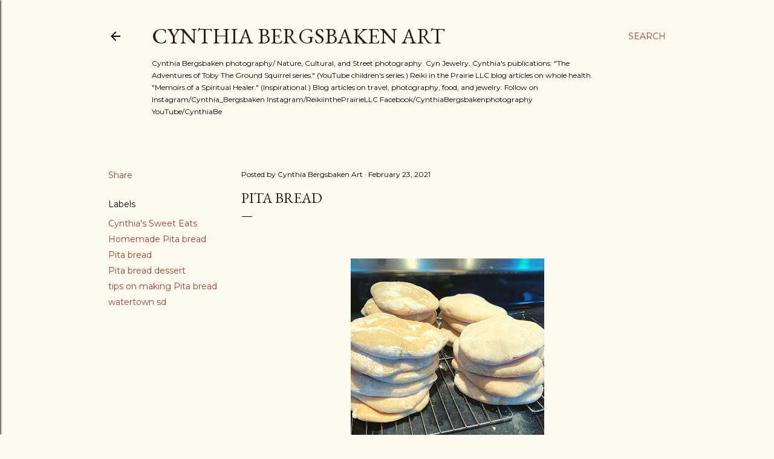

--- FILE ---
content_type: text/html; charset=UTF-8
request_url: https://www.cynthiabergsbakenart.com/2021/02/pita-bread.html
body_size: 37812
content:
<!DOCTYPE html>
<html dir='ltr' lang='en'>
<head>
<meta content='width=device-width, initial-scale=1' name='viewport'/>
<title>Pita Bread</title>
<meta content='text/html; charset=UTF-8' http-equiv='Content-Type'/>
<!-- Chrome, Firefox OS and Opera -->
<meta content='#fdfaf0' name='theme-color'/>
<!-- Windows Phone -->
<meta content='#fdfaf0' name='msapplication-navbutton-color'/>
<meta content='blogger' name='generator'/>
<link href='https://www.cynthiabergsbakenart.com/favicon.ico' rel='icon' type='image/x-icon'/>
<link href='https://www.cynthiabergsbakenart.com/2021/02/pita-bread.html' rel='canonical'/>
<link rel="alternate" type="application/atom+xml" title="Cynthia Bergsbaken Art - Atom" href="https://www.cynthiabergsbakenart.com/feeds/posts/default" />
<link rel="alternate" type="application/rss+xml" title="Cynthia Bergsbaken Art - RSS" href="https://www.cynthiabergsbakenart.com/feeds/posts/default?alt=rss" />
<link rel="service.post" type="application/atom+xml" title="Cynthia Bergsbaken Art - Atom" href="https://www.blogger.com/feeds/2515627292405379016/posts/default" />

<link rel="alternate" type="application/atom+xml" title="Cynthia Bergsbaken Art - Atom" href="https://www.cynthiabergsbakenart.com/feeds/1901668678515621692/comments/default" />
<!--Can't find substitution for tag [blog.ieCssRetrofitLinks]-->
<link href='https://blogger.googleusercontent.com/img/b/R29vZ2xl/AVvXsEhevg4we84mvQ0M00hHUybe0LmgttjD2yeTJPPxsKj5128nFNVYvNoLZGvWlzxZIZvi0aRzvuX8TfEk8XsEbR-KF5UjtvimEwz9NW9R3PQOgQn60MymIvzFzQvkbu2D78wmoWxfrP0eX7H0/s320/Instagram++%25289%2529.png' rel='image_src'/>
<meta content='https://www.cynthiabergsbakenart.com/2021/02/pita-bread.html' property='og:url'/>
<meta content='Pita Bread' property='og:title'/>
<meta content='Cynthia Bergsbaken Art webpage shares Cynthia&#39;s art consisting of:  Cyn Bergsbaken Jewelry, Cynthia B photography, &amp; Cynthia&#39;s Sweet Eats.  Blog also.' property='og:description'/>
<meta content='https://blogger.googleusercontent.com/img/b/R29vZ2xl/AVvXsEhevg4we84mvQ0M00hHUybe0LmgttjD2yeTJPPxsKj5128nFNVYvNoLZGvWlzxZIZvi0aRzvuX8TfEk8XsEbR-KF5UjtvimEwz9NW9R3PQOgQn60MymIvzFzQvkbu2D78wmoWxfrP0eX7H0/w1200-h630-p-k-no-nu/Instagram++%25289%2529.png' property='og:image'/>
<style type='text/css'>@font-face{font-family:'Corsiva';font-style:normal;font-weight:400;font-display:swap;src:url(//fonts.gstatic.com/l/font?kit=zOL84pjBmb1Z8oKb8rCr7O5Gs-A&skey=b9a50c359455acd3&v=v20)format('woff2');unicode-range:U+0000-00FF,U+0131,U+0152-0153,U+02BB-02BC,U+02C6,U+02DA,U+02DC,U+0304,U+0308,U+0329,U+2000-206F,U+20AC,U+2122,U+2191,U+2193,U+2212,U+2215,U+FEFF,U+FFFD;}@font-face{font-family:'EB Garamond';font-style:normal;font-weight:400;font-display:swap;src:url(//fonts.gstatic.com/s/ebgaramond/v32/SlGDmQSNjdsmc35JDF1K5E55YMjF_7DPuGi-6_RkCY9_WamXgHlIbvw.woff2)format('woff2');unicode-range:U+0460-052F,U+1C80-1C8A,U+20B4,U+2DE0-2DFF,U+A640-A69F,U+FE2E-FE2F;}@font-face{font-family:'EB Garamond';font-style:normal;font-weight:400;font-display:swap;src:url(//fonts.gstatic.com/s/ebgaramond/v32/SlGDmQSNjdsmc35JDF1K5E55YMjF_7DPuGi-6_RkAI9_WamXgHlIbvw.woff2)format('woff2');unicode-range:U+0301,U+0400-045F,U+0490-0491,U+04B0-04B1,U+2116;}@font-face{font-family:'EB Garamond';font-style:normal;font-weight:400;font-display:swap;src:url(//fonts.gstatic.com/s/ebgaramond/v32/SlGDmQSNjdsmc35JDF1K5E55YMjF_7DPuGi-6_RkCI9_WamXgHlIbvw.woff2)format('woff2');unicode-range:U+1F00-1FFF;}@font-face{font-family:'EB Garamond';font-style:normal;font-weight:400;font-display:swap;src:url(//fonts.gstatic.com/s/ebgaramond/v32/SlGDmQSNjdsmc35JDF1K5E55YMjF_7DPuGi-6_RkB49_WamXgHlIbvw.woff2)format('woff2');unicode-range:U+0370-0377,U+037A-037F,U+0384-038A,U+038C,U+038E-03A1,U+03A3-03FF;}@font-face{font-family:'EB Garamond';font-style:normal;font-weight:400;font-display:swap;src:url(//fonts.gstatic.com/s/ebgaramond/v32/SlGDmQSNjdsmc35JDF1K5E55YMjF_7DPuGi-6_RkC49_WamXgHlIbvw.woff2)format('woff2');unicode-range:U+0102-0103,U+0110-0111,U+0128-0129,U+0168-0169,U+01A0-01A1,U+01AF-01B0,U+0300-0301,U+0303-0304,U+0308-0309,U+0323,U+0329,U+1EA0-1EF9,U+20AB;}@font-face{font-family:'EB Garamond';font-style:normal;font-weight:400;font-display:swap;src:url(//fonts.gstatic.com/s/ebgaramond/v32/SlGDmQSNjdsmc35JDF1K5E55YMjF_7DPuGi-6_RkCo9_WamXgHlIbvw.woff2)format('woff2');unicode-range:U+0100-02BA,U+02BD-02C5,U+02C7-02CC,U+02CE-02D7,U+02DD-02FF,U+0304,U+0308,U+0329,U+1D00-1DBF,U+1E00-1E9F,U+1EF2-1EFF,U+2020,U+20A0-20AB,U+20AD-20C0,U+2113,U+2C60-2C7F,U+A720-A7FF;}@font-face{font-family:'EB Garamond';font-style:normal;font-weight:400;font-display:swap;src:url(//fonts.gstatic.com/s/ebgaramond/v32/SlGDmQSNjdsmc35JDF1K5E55YMjF_7DPuGi-6_RkBI9_WamXgHlI.woff2)format('woff2');unicode-range:U+0000-00FF,U+0131,U+0152-0153,U+02BB-02BC,U+02C6,U+02DA,U+02DC,U+0304,U+0308,U+0329,U+2000-206F,U+20AC,U+2122,U+2191,U+2193,U+2212,U+2215,U+FEFF,U+FFFD;}@font-face{font-family:'Lora';font-style:normal;font-weight:400;font-display:swap;src:url(//fonts.gstatic.com/s/lora/v37/0QI6MX1D_JOuGQbT0gvTJPa787weuxJMkq18ndeYxZ2JTg.woff2)format('woff2');unicode-range:U+0460-052F,U+1C80-1C8A,U+20B4,U+2DE0-2DFF,U+A640-A69F,U+FE2E-FE2F;}@font-face{font-family:'Lora';font-style:normal;font-weight:400;font-display:swap;src:url(//fonts.gstatic.com/s/lora/v37/0QI6MX1D_JOuGQbT0gvTJPa787weuxJFkq18ndeYxZ2JTg.woff2)format('woff2');unicode-range:U+0301,U+0400-045F,U+0490-0491,U+04B0-04B1,U+2116;}@font-face{font-family:'Lora';font-style:normal;font-weight:400;font-display:swap;src:url(//fonts.gstatic.com/s/lora/v37/0QI6MX1D_JOuGQbT0gvTJPa787weuxI9kq18ndeYxZ2JTg.woff2)format('woff2');unicode-range:U+0302-0303,U+0305,U+0307-0308,U+0310,U+0312,U+0315,U+031A,U+0326-0327,U+032C,U+032F-0330,U+0332-0333,U+0338,U+033A,U+0346,U+034D,U+0391-03A1,U+03A3-03A9,U+03B1-03C9,U+03D1,U+03D5-03D6,U+03F0-03F1,U+03F4-03F5,U+2016-2017,U+2034-2038,U+203C,U+2040,U+2043,U+2047,U+2050,U+2057,U+205F,U+2070-2071,U+2074-208E,U+2090-209C,U+20D0-20DC,U+20E1,U+20E5-20EF,U+2100-2112,U+2114-2115,U+2117-2121,U+2123-214F,U+2190,U+2192,U+2194-21AE,U+21B0-21E5,U+21F1-21F2,U+21F4-2211,U+2213-2214,U+2216-22FF,U+2308-230B,U+2310,U+2319,U+231C-2321,U+2336-237A,U+237C,U+2395,U+239B-23B7,U+23D0,U+23DC-23E1,U+2474-2475,U+25AF,U+25B3,U+25B7,U+25BD,U+25C1,U+25CA,U+25CC,U+25FB,U+266D-266F,U+27C0-27FF,U+2900-2AFF,U+2B0E-2B11,U+2B30-2B4C,U+2BFE,U+3030,U+FF5B,U+FF5D,U+1D400-1D7FF,U+1EE00-1EEFF;}@font-face{font-family:'Lora';font-style:normal;font-weight:400;font-display:swap;src:url(//fonts.gstatic.com/s/lora/v37/0QI6MX1D_JOuGQbT0gvTJPa787weuxIvkq18ndeYxZ2JTg.woff2)format('woff2');unicode-range:U+0001-000C,U+000E-001F,U+007F-009F,U+20DD-20E0,U+20E2-20E4,U+2150-218F,U+2190,U+2192,U+2194-2199,U+21AF,U+21E6-21F0,U+21F3,U+2218-2219,U+2299,U+22C4-22C6,U+2300-243F,U+2440-244A,U+2460-24FF,U+25A0-27BF,U+2800-28FF,U+2921-2922,U+2981,U+29BF,U+29EB,U+2B00-2BFF,U+4DC0-4DFF,U+FFF9-FFFB,U+10140-1018E,U+10190-1019C,U+101A0,U+101D0-101FD,U+102E0-102FB,U+10E60-10E7E,U+1D2C0-1D2D3,U+1D2E0-1D37F,U+1F000-1F0FF,U+1F100-1F1AD,U+1F1E6-1F1FF,U+1F30D-1F30F,U+1F315,U+1F31C,U+1F31E,U+1F320-1F32C,U+1F336,U+1F378,U+1F37D,U+1F382,U+1F393-1F39F,U+1F3A7-1F3A8,U+1F3AC-1F3AF,U+1F3C2,U+1F3C4-1F3C6,U+1F3CA-1F3CE,U+1F3D4-1F3E0,U+1F3ED,U+1F3F1-1F3F3,U+1F3F5-1F3F7,U+1F408,U+1F415,U+1F41F,U+1F426,U+1F43F,U+1F441-1F442,U+1F444,U+1F446-1F449,U+1F44C-1F44E,U+1F453,U+1F46A,U+1F47D,U+1F4A3,U+1F4B0,U+1F4B3,U+1F4B9,U+1F4BB,U+1F4BF,U+1F4C8-1F4CB,U+1F4D6,U+1F4DA,U+1F4DF,U+1F4E3-1F4E6,U+1F4EA-1F4ED,U+1F4F7,U+1F4F9-1F4FB,U+1F4FD-1F4FE,U+1F503,U+1F507-1F50B,U+1F50D,U+1F512-1F513,U+1F53E-1F54A,U+1F54F-1F5FA,U+1F610,U+1F650-1F67F,U+1F687,U+1F68D,U+1F691,U+1F694,U+1F698,U+1F6AD,U+1F6B2,U+1F6B9-1F6BA,U+1F6BC,U+1F6C6-1F6CF,U+1F6D3-1F6D7,U+1F6E0-1F6EA,U+1F6F0-1F6F3,U+1F6F7-1F6FC,U+1F700-1F7FF,U+1F800-1F80B,U+1F810-1F847,U+1F850-1F859,U+1F860-1F887,U+1F890-1F8AD,U+1F8B0-1F8BB,U+1F8C0-1F8C1,U+1F900-1F90B,U+1F93B,U+1F946,U+1F984,U+1F996,U+1F9E9,U+1FA00-1FA6F,U+1FA70-1FA7C,U+1FA80-1FA89,U+1FA8F-1FAC6,U+1FACE-1FADC,U+1FADF-1FAE9,U+1FAF0-1FAF8,U+1FB00-1FBFF;}@font-face{font-family:'Lora';font-style:normal;font-weight:400;font-display:swap;src:url(//fonts.gstatic.com/s/lora/v37/0QI6MX1D_JOuGQbT0gvTJPa787weuxJOkq18ndeYxZ2JTg.woff2)format('woff2');unicode-range:U+0102-0103,U+0110-0111,U+0128-0129,U+0168-0169,U+01A0-01A1,U+01AF-01B0,U+0300-0301,U+0303-0304,U+0308-0309,U+0323,U+0329,U+1EA0-1EF9,U+20AB;}@font-face{font-family:'Lora';font-style:normal;font-weight:400;font-display:swap;src:url(//fonts.gstatic.com/s/lora/v37/0QI6MX1D_JOuGQbT0gvTJPa787weuxJPkq18ndeYxZ2JTg.woff2)format('woff2');unicode-range:U+0100-02BA,U+02BD-02C5,U+02C7-02CC,U+02CE-02D7,U+02DD-02FF,U+0304,U+0308,U+0329,U+1D00-1DBF,U+1E00-1E9F,U+1EF2-1EFF,U+2020,U+20A0-20AB,U+20AD-20C0,U+2113,U+2C60-2C7F,U+A720-A7FF;}@font-face{font-family:'Lora';font-style:normal;font-weight:400;font-display:swap;src:url(//fonts.gstatic.com/s/lora/v37/0QI6MX1D_JOuGQbT0gvTJPa787weuxJBkq18ndeYxZ0.woff2)format('woff2');unicode-range:U+0000-00FF,U+0131,U+0152-0153,U+02BB-02BC,U+02C6,U+02DA,U+02DC,U+0304,U+0308,U+0329,U+2000-206F,U+20AC,U+2122,U+2191,U+2193,U+2212,U+2215,U+FEFF,U+FFFD;}@font-face{font-family:'Montserrat';font-style:normal;font-weight:400;font-display:swap;src:url(//fonts.gstatic.com/s/montserrat/v31/JTUSjIg1_i6t8kCHKm459WRhyyTh89ZNpQ.woff2)format('woff2');unicode-range:U+0460-052F,U+1C80-1C8A,U+20B4,U+2DE0-2DFF,U+A640-A69F,U+FE2E-FE2F;}@font-face{font-family:'Montserrat';font-style:normal;font-weight:400;font-display:swap;src:url(//fonts.gstatic.com/s/montserrat/v31/JTUSjIg1_i6t8kCHKm459W1hyyTh89ZNpQ.woff2)format('woff2');unicode-range:U+0301,U+0400-045F,U+0490-0491,U+04B0-04B1,U+2116;}@font-face{font-family:'Montserrat';font-style:normal;font-weight:400;font-display:swap;src:url(//fonts.gstatic.com/s/montserrat/v31/JTUSjIg1_i6t8kCHKm459WZhyyTh89ZNpQ.woff2)format('woff2');unicode-range:U+0102-0103,U+0110-0111,U+0128-0129,U+0168-0169,U+01A0-01A1,U+01AF-01B0,U+0300-0301,U+0303-0304,U+0308-0309,U+0323,U+0329,U+1EA0-1EF9,U+20AB;}@font-face{font-family:'Montserrat';font-style:normal;font-weight:400;font-display:swap;src:url(//fonts.gstatic.com/s/montserrat/v31/JTUSjIg1_i6t8kCHKm459WdhyyTh89ZNpQ.woff2)format('woff2');unicode-range:U+0100-02BA,U+02BD-02C5,U+02C7-02CC,U+02CE-02D7,U+02DD-02FF,U+0304,U+0308,U+0329,U+1D00-1DBF,U+1E00-1E9F,U+1EF2-1EFF,U+2020,U+20A0-20AB,U+20AD-20C0,U+2113,U+2C60-2C7F,U+A720-A7FF;}@font-face{font-family:'Montserrat';font-style:normal;font-weight:400;font-display:swap;src:url(//fonts.gstatic.com/s/montserrat/v31/JTUSjIg1_i6t8kCHKm459WlhyyTh89Y.woff2)format('woff2');unicode-range:U+0000-00FF,U+0131,U+0152-0153,U+02BB-02BC,U+02C6,U+02DA,U+02DC,U+0304,U+0308,U+0329,U+2000-206F,U+20AC,U+2122,U+2191,U+2193,U+2212,U+2215,U+FEFF,U+FFFD;}@font-face{font-family:'Montserrat';font-style:normal;font-weight:700;font-display:swap;src:url(//fonts.gstatic.com/s/montserrat/v31/JTUSjIg1_i6t8kCHKm459WRhyyTh89ZNpQ.woff2)format('woff2');unicode-range:U+0460-052F,U+1C80-1C8A,U+20B4,U+2DE0-2DFF,U+A640-A69F,U+FE2E-FE2F;}@font-face{font-family:'Montserrat';font-style:normal;font-weight:700;font-display:swap;src:url(//fonts.gstatic.com/s/montserrat/v31/JTUSjIg1_i6t8kCHKm459W1hyyTh89ZNpQ.woff2)format('woff2');unicode-range:U+0301,U+0400-045F,U+0490-0491,U+04B0-04B1,U+2116;}@font-face{font-family:'Montserrat';font-style:normal;font-weight:700;font-display:swap;src:url(//fonts.gstatic.com/s/montserrat/v31/JTUSjIg1_i6t8kCHKm459WZhyyTh89ZNpQ.woff2)format('woff2');unicode-range:U+0102-0103,U+0110-0111,U+0128-0129,U+0168-0169,U+01A0-01A1,U+01AF-01B0,U+0300-0301,U+0303-0304,U+0308-0309,U+0323,U+0329,U+1EA0-1EF9,U+20AB;}@font-face{font-family:'Montserrat';font-style:normal;font-weight:700;font-display:swap;src:url(//fonts.gstatic.com/s/montserrat/v31/JTUSjIg1_i6t8kCHKm459WdhyyTh89ZNpQ.woff2)format('woff2');unicode-range:U+0100-02BA,U+02BD-02C5,U+02C7-02CC,U+02CE-02D7,U+02DD-02FF,U+0304,U+0308,U+0329,U+1D00-1DBF,U+1E00-1E9F,U+1EF2-1EFF,U+2020,U+20A0-20AB,U+20AD-20C0,U+2113,U+2C60-2C7F,U+A720-A7FF;}@font-face{font-family:'Montserrat';font-style:normal;font-weight:700;font-display:swap;src:url(//fonts.gstatic.com/s/montserrat/v31/JTUSjIg1_i6t8kCHKm459WlhyyTh89Y.woff2)format('woff2');unicode-range:U+0000-00FF,U+0131,U+0152-0153,U+02BB-02BC,U+02C6,U+02DA,U+02DC,U+0304,U+0308,U+0329,U+2000-206F,U+20AC,U+2122,U+2191,U+2193,U+2212,U+2215,U+FEFF,U+FFFD;}</style>
<style id='page-skin-1' type='text/css'><!--
/*! normalize.css v3.0.1 | MIT License | git.io/normalize */html{font-family:sans-serif;-ms-text-size-adjust:100%;-webkit-text-size-adjust:100%}body{margin:0}article,aside,details,figcaption,figure,footer,header,hgroup,main,nav,section,summary{display:block}audio,canvas,progress,video{display:inline-block;vertical-align:baseline}audio:not([controls]){display:none;height:0}[hidden],template{display:none}a{background:transparent}a:active,a:hover{outline:0}abbr[title]{border-bottom:1px dotted}b,strong{font-weight:bold}dfn{font-style:italic}h1{font-size:2em;margin:.67em 0}mark{background:#ff0;color:#000}small{font-size:80%}sub,sup{font-size:75%;line-height:0;position:relative;vertical-align:baseline}sup{top:-0.5em}sub{bottom:-0.25em}img{border:0}svg:not(:root){overflow:hidden}figure{margin:1em 40px}hr{-moz-box-sizing:content-box;box-sizing:content-box;height:0}pre{overflow:auto}code,kbd,pre,samp{font-family:monospace,monospace;font-size:1em}button,input,optgroup,select,textarea{color:inherit;font:inherit;margin:0}button{overflow:visible}button,select{text-transform:none}button,html input[type="button"],input[type="reset"],input[type="submit"]{-webkit-appearance:button;cursor:pointer}button[disabled],html input[disabled]{cursor:default}button::-moz-focus-inner,input::-moz-focus-inner{border:0;padding:0}input{line-height:normal}input[type="checkbox"],input[type="radio"]{box-sizing:border-box;padding:0}input[type="number"]::-webkit-inner-spin-button,input[type="number"]::-webkit-outer-spin-button{height:auto}input[type="search"]{-webkit-appearance:textfield;-moz-box-sizing:content-box;-webkit-box-sizing:content-box;box-sizing:content-box}input[type="search"]::-webkit-search-cancel-button,input[type="search"]::-webkit-search-decoration{-webkit-appearance:none}fieldset{border:1px solid #c0c0c0;margin:0 2px;padding:.35em .625em .75em}legend{border:0;padding:0}textarea{overflow:auto}optgroup{font-weight:bold}table{border-collapse:collapse;border-spacing:0}td,th{padding:0}
/*!************************************************
* Blogger Template Style
* Name: Soho
**************************************************/
body{
overflow-wrap:break-word;
word-break:break-word;
word-wrap:break-word
}
.hidden{
display:none
}
.invisible{
visibility:hidden
}
.container::after,.float-container::after{
clear:both;
content:"";
display:table
}
.clearboth{
clear:both
}
#comments .comment .comment-actions,.subscribe-popup .FollowByEmail .follow-by-email-submit{
background:0 0;
border:0;
box-shadow:none;
color:#a93e33;
cursor:pointer;
font-size:14px;
font-weight:700;
outline:0;
text-decoration:none;
text-transform:uppercase;
width:auto
}
.dim-overlay{
background-color:rgba(0,0,0,.54);
height:100vh;
left:0;
position:fixed;
top:0;
width:100%
}
#sharing-dim-overlay{
background-color:transparent
}
input::-ms-clear{
display:none
}
.blogger-logo,.svg-icon-24.blogger-logo{
fill:#ff9800;
opacity:1
}
.loading-spinner-large{
-webkit-animation:mspin-rotate 1.568s infinite linear;
animation:mspin-rotate 1.568s infinite linear;
height:48px;
overflow:hidden;
position:absolute;
width:48px;
z-index:200
}
.loading-spinner-large>div{
-webkit-animation:mspin-revrot 5332ms infinite steps(4);
animation:mspin-revrot 5332ms infinite steps(4)
}
.loading-spinner-large>div>div{
-webkit-animation:mspin-singlecolor-large-film 1333ms infinite steps(81);
animation:mspin-singlecolor-large-film 1333ms infinite steps(81);
background-size:100%;
height:48px;
width:3888px
}
.mspin-black-large>div>div,.mspin-grey_54-large>div>div{
background-image:url(https://www.blogblog.com/indie/mspin_black_large.svg)
}
.mspin-white-large>div>div{
background-image:url(https://www.blogblog.com/indie/mspin_white_large.svg)
}
.mspin-grey_54-large{
opacity:.54
}
@-webkit-keyframes mspin-singlecolor-large-film{
from{
-webkit-transform:translateX(0);
transform:translateX(0)
}
to{
-webkit-transform:translateX(-3888px);
transform:translateX(-3888px)
}
}
@keyframes mspin-singlecolor-large-film{
from{
-webkit-transform:translateX(0);
transform:translateX(0)
}
to{
-webkit-transform:translateX(-3888px);
transform:translateX(-3888px)
}
}
@-webkit-keyframes mspin-rotate{
from{
-webkit-transform:rotate(0);
transform:rotate(0)
}
to{
-webkit-transform:rotate(360deg);
transform:rotate(360deg)
}
}
@keyframes mspin-rotate{
from{
-webkit-transform:rotate(0);
transform:rotate(0)
}
to{
-webkit-transform:rotate(360deg);
transform:rotate(360deg)
}
}
@-webkit-keyframes mspin-revrot{
from{
-webkit-transform:rotate(0);
transform:rotate(0)
}
to{
-webkit-transform:rotate(-360deg);
transform:rotate(-360deg)
}
}
@keyframes mspin-revrot{
from{
-webkit-transform:rotate(0);
transform:rotate(0)
}
to{
-webkit-transform:rotate(-360deg);
transform:rotate(-360deg)
}
}
.skip-navigation{
background-color:#fff;
box-sizing:border-box;
color:#000;
display:block;
height:0;
left:0;
line-height:50px;
overflow:hidden;
padding-top:0;
position:fixed;
text-align:center;
top:0;
-webkit-transition:box-shadow .3s,height .3s,padding-top .3s;
transition:box-shadow .3s,height .3s,padding-top .3s;
width:100%;
z-index:900
}
.skip-navigation:focus{
box-shadow:0 4px 5px 0 rgba(0,0,0,.14),0 1px 10px 0 rgba(0,0,0,.12),0 2px 4px -1px rgba(0,0,0,.2);
height:50px
}
#main{
outline:0
}
.main-heading{
position:absolute;
clip:rect(1px,1px,1px,1px);
padding:0;
border:0;
height:1px;
width:1px;
overflow:hidden
}
.Attribution{
margin-top:1em;
text-align:center
}
.Attribution .blogger img,.Attribution .blogger svg{
vertical-align:bottom
}
.Attribution .blogger img{
margin-right:.5em
}
.Attribution div{
line-height:24px;
margin-top:.5em
}
.Attribution .copyright,.Attribution .image-attribution{
font-size:.7em;
margin-top:1.5em
}
.BLOG_mobile_video_class{
display:none
}
.bg-photo{
background-attachment:scroll!important
}
body .CSS_LIGHTBOX{
z-index:900
}
.extendable .show-less,.extendable .show-more{
border-color:#a93e33;
color:#a93e33;
margin-top:8px
}
.extendable .show-less.hidden,.extendable .show-more.hidden{
display:none
}
.inline-ad{
display:none;
max-width:100%;
overflow:hidden
}
.adsbygoogle{
display:block
}
#cookieChoiceInfo{
bottom:0;
top:auto
}
iframe.b-hbp-video{
border:0
}
.post-body img{
max-width:100%
}
.post-body iframe{
max-width:100%
}
.post-body a[imageanchor="1"]{
display:inline-block
}
.byline{
margin-right:1em
}
.byline:last-child{
margin-right:0
}
.link-copied-dialog{
max-width:520px;
outline:0
}
.link-copied-dialog .modal-dialog-buttons{
margin-top:8px
}
.link-copied-dialog .goog-buttonset-default{
background:0 0;
border:0
}
.link-copied-dialog .goog-buttonset-default:focus{
outline:0
}
.paging-control-container{
margin-bottom:16px
}
.paging-control-container .paging-control{
display:inline-block
}
.paging-control-container .comment-range-text::after,.paging-control-container .paging-control{
color:#a93e33
}
.paging-control-container .comment-range-text,.paging-control-container .paging-control{
margin-right:8px
}
.paging-control-container .comment-range-text::after,.paging-control-container .paging-control::after{
content:"\b7";
cursor:default;
padding-left:8px;
pointer-events:none
}
.paging-control-container .comment-range-text:last-child::after,.paging-control-container .paging-control:last-child::after{
content:none
}
.byline.reactions iframe{
height:20px
}
.b-notification{
color:#000;
background-color:#fff;
border-bottom:solid 1px #000;
box-sizing:border-box;
padding:16px 32px;
text-align:center
}
.b-notification.visible{
-webkit-transition:margin-top .3s cubic-bezier(.4,0,.2,1);
transition:margin-top .3s cubic-bezier(.4,0,.2,1)
}
.b-notification.invisible{
position:absolute
}
.b-notification-close{
position:absolute;
right:8px;
top:8px
}
.no-posts-message{
line-height:40px;
text-align:center
}
@media screen and (max-width:1162px){
body.item-view .post-body a[imageanchor="1"][style*="float: left;"],body.item-view .post-body a[imageanchor="1"][style*="float: right;"]{
float:none!important;
clear:none!important
}
body.item-view .post-body a[imageanchor="1"] img{
display:block;
height:auto;
margin:0 auto
}
body.item-view .post-body>.separator:first-child>a[imageanchor="1"]:first-child{
margin-top:20px
}
.post-body a[imageanchor]{
display:block
}
body.item-view .post-body a[imageanchor="1"]{
margin-left:0!important;
margin-right:0!important
}
body.item-view .post-body a[imageanchor="1"]+a[imageanchor="1"]{
margin-top:16px
}
}
.item-control{
display:none
}
#comments{
border-top:1px dashed rgba(0,0,0,.54);
margin-top:20px;
padding:20px
}
#comments .comment-thread ol{
margin:0;
padding-left:0;
padding-left:0
}
#comments .comment .comment-replybox-single,#comments .comment-thread .comment-replies{
margin-left:60px
}
#comments .comment-thread .thread-count{
display:none
}
#comments .comment{
list-style-type:none;
padding:0 0 30px;
position:relative
}
#comments .comment .comment{
padding-bottom:8px
}
.comment .avatar-image-container{
position:absolute
}
.comment .avatar-image-container img{
border-radius:50%
}
.avatar-image-container svg,.comment .avatar-image-container .avatar-icon{
border-radius:50%;
border:solid 1px #000000;
box-sizing:border-box;
fill:#000000;
height:35px;
margin:0;
padding:7px;
width:35px
}
.comment .comment-block{
margin-top:10px;
margin-left:60px;
padding-bottom:0
}
#comments .comment-author-header-wrapper{
margin-left:40px
}
#comments .comment .thread-expanded .comment-block{
padding-bottom:20px
}
#comments .comment .comment-header .user,#comments .comment .comment-header .user a{
color:#000000;
font-style:normal;
font-weight:700
}
#comments .comment .comment-actions{
bottom:0;
margin-bottom:15px;
position:absolute
}
#comments .comment .comment-actions>*{
margin-right:8px
}
#comments .comment .comment-header .datetime{
bottom:0;
color:#000000;
display:inline-block;
font-size:13px;
font-style:italic;
margin-left:8px
}
#comments .comment .comment-footer .comment-timestamp a,#comments .comment .comment-header .datetime a{
color:#000000
}
#comments .comment .comment-content,.comment .comment-body{
margin-top:12px;
word-break:break-word
}
.comment-body{
margin-bottom:12px
}
#comments.embed[data-num-comments="0"]{
border:0;
margin-top:0;
padding-top:0
}
#comments.embed[data-num-comments="0"] #comment-post-message,#comments.embed[data-num-comments="0"] div.comment-form>p,#comments.embed[data-num-comments="0"] p.comment-footer{
display:none
}
#comment-editor-src{
display:none
}
.comments .comments-content .loadmore.loaded{
max-height:0;
opacity:0;
overflow:hidden
}
.extendable .remaining-items{
height:0;
overflow:hidden;
-webkit-transition:height .3s cubic-bezier(.4,0,.2,1);
transition:height .3s cubic-bezier(.4,0,.2,1)
}
.extendable .remaining-items.expanded{
height:auto
}
.svg-icon-24,.svg-icon-24-button{
cursor:pointer;
height:24px;
width:24px;
min-width:24px
}
.touch-icon{
margin:-12px;
padding:12px
}
.touch-icon:active,.touch-icon:focus{
background-color:rgba(153,153,153,.4);
border-radius:50%
}
svg:not(:root).touch-icon{
overflow:visible
}
html[dir=rtl] .rtl-reversible-icon{
-webkit-transform:scaleX(-1);
-ms-transform:scaleX(-1);
transform:scaleX(-1)
}
.svg-icon-24-button,.touch-icon-button{
background:0 0;
border:0;
margin:0;
outline:0;
padding:0
}
.touch-icon-button .touch-icon:active,.touch-icon-button .touch-icon:focus{
background-color:transparent
}
.touch-icon-button:active .touch-icon,.touch-icon-button:focus .touch-icon{
background-color:rgba(153,153,153,.4);
border-radius:50%
}
.Profile .default-avatar-wrapper .avatar-icon{
border-radius:50%;
border:solid 1px #000000;
box-sizing:border-box;
fill:#000000;
margin:0
}
.Profile .individual .default-avatar-wrapper .avatar-icon{
padding:25px
}
.Profile .individual .avatar-icon,.Profile .individual .profile-img{
height:120px;
width:120px
}
.Profile .team .default-avatar-wrapper .avatar-icon{
padding:8px
}
.Profile .team .avatar-icon,.Profile .team .default-avatar-wrapper,.Profile .team .profile-img{
height:40px;
width:40px
}
.snippet-container{
margin:0;
position:relative;
overflow:hidden
}
.snippet-fade{
bottom:0;
box-sizing:border-box;
position:absolute;
width:96px
}
.snippet-fade{
right:0
}
.snippet-fade:after{
content:"\2026"
}
.snippet-fade:after{
float:right
}
.centered-top-container.sticky{
left:0;
position:fixed;
right:0;
top:0;
width:auto;
z-index:50;
-webkit-transition-property:opacity,-webkit-transform;
transition-property:opacity,-webkit-transform;
transition-property:transform,opacity;
transition-property:transform,opacity,-webkit-transform;
-webkit-transition-duration:.2s;
transition-duration:.2s;
-webkit-transition-timing-function:cubic-bezier(.4,0,.2,1);
transition-timing-function:cubic-bezier(.4,0,.2,1)
}
.centered-top-placeholder{
display:none
}
.collapsed-header .centered-top-placeholder{
display:block
}
.centered-top-container .Header .replaced h1,.centered-top-placeholder .Header .replaced h1{
display:none
}
.centered-top-container.sticky .Header .replaced h1{
display:block
}
.centered-top-container.sticky .Header .header-widget{
background:0 0
}
.centered-top-container.sticky .Header .header-image-wrapper{
display:none
}
.centered-top-container img,.centered-top-placeholder img{
max-width:100%
}
.collapsible{
-webkit-transition:height .3s cubic-bezier(.4,0,.2,1);
transition:height .3s cubic-bezier(.4,0,.2,1)
}
.collapsible,.collapsible>summary{
display:block;
overflow:hidden
}
.collapsible>:not(summary){
display:none
}
.collapsible[open]>:not(summary){
display:block
}
.collapsible:focus,.collapsible>summary:focus{
outline:0
}
.collapsible>summary{
cursor:pointer;
display:block;
padding:0
}
.collapsible:focus>summary,.collapsible>summary:focus{
background-color:transparent
}
.collapsible>summary::-webkit-details-marker{
display:none
}
.collapsible-title{
-webkit-box-align:center;
-webkit-align-items:center;
-ms-flex-align:center;
align-items:center;
display:-webkit-box;
display:-webkit-flex;
display:-ms-flexbox;
display:flex
}
.collapsible-title .title{
-webkit-box-flex:1;
-webkit-flex:1 1 auto;
-ms-flex:1 1 auto;
flex:1 1 auto;
-webkit-box-ordinal-group:1;
-webkit-order:0;
-ms-flex-order:0;
order:0;
overflow:hidden;
text-overflow:ellipsis;
white-space:nowrap
}
.collapsible-title .chevron-down,.collapsible[open] .collapsible-title .chevron-up{
display:block
}
.collapsible-title .chevron-up,.collapsible[open] .collapsible-title .chevron-down{
display:none
}
.flat-button{
cursor:pointer;
display:inline-block;
font-weight:700;
text-transform:uppercase;
border-radius:2px;
padding:8px;
margin:-8px
}
.flat-icon-button{
background:0 0;
border:0;
margin:0;
outline:0;
padding:0;
margin:-12px;
padding:12px;
cursor:pointer;
box-sizing:content-box;
display:inline-block;
line-height:0
}
.flat-icon-button,.flat-icon-button .splash-wrapper{
border-radius:50%
}
.flat-icon-button .splash.animate{
-webkit-animation-duration:.3s;
animation-duration:.3s
}
.overflowable-container{
max-height:28px;
overflow:hidden;
position:relative
}
.overflow-button{
cursor:pointer
}
#overflowable-dim-overlay{
background:0 0
}
.overflow-popup{
box-shadow:0 2px 2px 0 rgba(0,0,0,.14),0 3px 1px -2px rgba(0,0,0,.2),0 1px 5px 0 rgba(0,0,0,.12);
background-color:#fdfaf0;
left:0;
max-width:calc(100% - 32px);
position:absolute;
top:0;
visibility:hidden;
z-index:101
}
.overflow-popup ul{
list-style:none
}
.overflow-popup .tabs li,.overflow-popup li{
display:block;
height:auto
}
.overflow-popup .tabs li{
padding-left:0;
padding-right:0
}
.overflow-button.hidden,.overflow-popup .tabs li.hidden,.overflow-popup li.hidden{
display:none
}
.search{
display:-webkit-box;
display:-webkit-flex;
display:-ms-flexbox;
display:flex;
line-height:24px;
width:24px
}
.search.focused{
width:100%
}
.search.focused .section{
width:100%
}
.search form{
z-index:101
}
.search h3{
display:none
}
.search form{
display:-webkit-box;
display:-webkit-flex;
display:-ms-flexbox;
display:flex;
-webkit-box-flex:1;
-webkit-flex:1 0 0;
-ms-flex:1 0 0px;
flex:1 0 0;
border-bottom:solid 1px transparent;
padding-bottom:8px
}
.search form>*{
display:none
}
.search.focused form>*{
display:block
}
.search .search-input label{
display:none
}
.centered-top-placeholder.cloned .search form{
z-index:30
}
.search.focused form{
border-color:#000000;
position:relative;
width:auto
}
.collapsed-header .centered-top-container .search.focused form{
border-bottom-color:transparent
}
.search-expand{
-webkit-box-flex:0;
-webkit-flex:0 0 auto;
-ms-flex:0 0 auto;
flex:0 0 auto
}
.search-expand-text{
display:none
}
.search-close{
display:inline;
vertical-align:middle
}
.search-input{
-webkit-box-flex:1;
-webkit-flex:1 0 1px;
-ms-flex:1 0 1px;
flex:1 0 1px
}
.search-input input{
background:0 0;
border:0;
box-sizing:border-box;
color:#000000;
display:inline-block;
outline:0;
width:calc(100% - 48px)
}
.search-input input.no-cursor{
color:transparent;
text-shadow:0 0 0 #000000
}
.collapsed-header .centered-top-container .search-action,.collapsed-header .centered-top-container .search-input input{
color:#000000
}
.collapsed-header .centered-top-container .search-input input.no-cursor{
color:transparent;
text-shadow:0 0 0 #000000
}
.collapsed-header .centered-top-container .search-input input.no-cursor:focus,.search-input input.no-cursor:focus{
outline:0
}
.search-focused>*{
visibility:hidden
}
.search-focused .search,.search-focused .search-icon{
visibility:visible
}
.search.focused .search-action{
display:block
}
.search.focused .search-action:disabled{
opacity:.3
}
.widget.Sharing .sharing-button{
display:none
}
.widget.Sharing .sharing-buttons li{
padding:0
}
.widget.Sharing .sharing-buttons li span{
display:none
}
.post-share-buttons{
position:relative
}
.centered-bottom .share-buttons .svg-icon-24,.share-buttons .svg-icon-24{
fill:#000000
}
.sharing-open.touch-icon-button:active .touch-icon,.sharing-open.touch-icon-button:focus .touch-icon{
background-color:transparent
}
.share-buttons{
background-color:#fdfaf0;
border-radius:2px;
box-shadow:0 2px 2px 0 rgba(0,0,0,.14),0 3px 1px -2px rgba(0,0,0,.2),0 1px 5px 0 rgba(0,0,0,.12);
color:#000000;
list-style:none;
margin:0;
padding:8px 0;
position:absolute;
top:-11px;
min-width:200px;
z-index:101
}
.share-buttons.hidden{
display:none
}
.sharing-button{
background:0 0;
border:0;
margin:0;
outline:0;
padding:0;
cursor:pointer
}
.share-buttons li{
margin:0;
height:48px
}
.share-buttons li:last-child{
margin-bottom:0
}
.share-buttons li .sharing-platform-button{
box-sizing:border-box;
cursor:pointer;
display:block;
height:100%;
margin-bottom:0;
padding:0 16px;
position:relative;
width:100%
}
.share-buttons li .sharing-platform-button:focus,.share-buttons li .sharing-platform-button:hover{
background-color:rgba(128,128,128,.1);
outline:0
}
.share-buttons li svg[class*=" sharing-"],.share-buttons li svg[class^=sharing-]{
position:absolute;
top:10px
}
.share-buttons li span.sharing-platform-button{
position:relative;
top:0
}
.share-buttons li .platform-sharing-text{
display:block;
font-size:16px;
line-height:48px;
white-space:nowrap
}
.share-buttons li .platform-sharing-text{
margin-left:56px
}
.sidebar-container{
background-color:#f7f7f7;
max-width:284px;
overflow-y:auto;
-webkit-transition-property:-webkit-transform;
transition-property:-webkit-transform;
transition-property:transform;
transition-property:transform,-webkit-transform;
-webkit-transition-duration:.3s;
transition-duration:.3s;
-webkit-transition-timing-function:cubic-bezier(0,0,.2,1);
transition-timing-function:cubic-bezier(0,0,.2,1);
width:284px;
z-index:101;
-webkit-overflow-scrolling:touch
}
.sidebar-container .navigation{
line-height:0;
padding:16px
}
.sidebar-container .sidebar-back{
cursor:pointer
}
.sidebar-container .widget{
background:0 0;
margin:0 16px;
padding:16px 0
}
.sidebar-container .widget .title{
color:#000000;
margin:0
}
.sidebar-container .widget ul{
list-style:none;
margin:0;
padding:0
}
.sidebar-container .widget ul ul{
margin-left:1em
}
.sidebar-container .widget li{
font-size:16px;
line-height:normal
}
.sidebar-container .widget+.widget{
border-top:1px dashed #000000
}
.BlogArchive li{
margin:16px 0
}
.BlogArchive li:last-child{
margin-bottom:0
}
.Label li a{
display:inline-block
}
.BlogArchive .post-count,.Label .label-count{
float:right;
margin-left:.25em
}
.BlogArchive .post-count::before,.Label .label-count::before{
content:"("
}
.BlogArchive .post-count::after,.Label .label-count::after{
content:")"
}
.widget.Translate .skiptranslate>div{
display:block!important
}
.widget.Profile .profile-link{
display:-webkit-box;
display:-webkit-flex;
display:-ms-flexbox;
display:flex
}
.widget.Profile .team-member .default-avatar-wrapper,.widget.Profile .team-member .profile-img{
-webkit-box-flex:0;
-webkit-flex:0 0 auto;
-ms-flex:0 0 auto;
flex:0 0 auto;
margin-right:1em
}
.widget.Profile .individual .profile-link{
-webkit-box-orient:vertical;
-webkit-box-direction:normal;
-webkit-flex-direction:column;
-ms-flex-direction:column;
flex-direction:column
}
.widget.Profile .team .profile-link .profile-name{
-webkit-align-self:center;
-ms-flex-item-align:center;
align-self:center;
display:block;
-webkit-box-flex:1;
-webkit-flex:1 1 auto;
-ms-flex:1 1 auto;
flex:1 1 auto
}
.dim-overlay{
background-color:rgba(0,0,0,.54);
z-index:100
}
body.sidebar-visible{
overflow-y:hidden
}
@media screen and (max-width:1439px){
.sidebar-container{
bottom:0;
position:fixed;
top:0;
left:0;
right:auto
}
.sidebar-container.sidebar-invisible{
-webkit-transition-timing-function:cubic-bezier(.4,0,.6,1);
transition-timing-function:cubic-bezier(.4,0,.6,1)
}
html[dir=ltr] .sidebar-container.sidebar-invisible{
-webkit-transform:translateX(-284px);
-ms-transform:translateX(-284px);
transform:translateX(-284px)
}
html[dir=rtl] .sidebar-container.sidebar-invisible{
-webkit-transform:translateX(284px);
-ms-transform:translateX(284px);
transform:translateX(284px)
}
}
@media screen and (min-width:1440px){
.sidebar-container{
position:absolute;
top:0;
left:0;
right:auto
}
.sidebar-container .navigation{
display:none
}
}
.dialog{
box-shadow:0 2px 2px 0 rgba(0,0,0,.14),0 3px 1px -2px rgba(0,0,0,.2),0 1px 5px 0 rgba(0,0,0,.12);
background:#fdfaf0;
box-sizing:border-box;
color:#000000;
padding:30px;
position:fixed;
text-align:center;
width:calc(100% - 24px);
z-index:101
}
.dialog input[type=email],.dialog input[type=text]{
background-color:transparent;
border:0;
border-bottom:solid 1px rgba(0,0,0,.12);
color:#000000;
display:block;
font-family:EB Garamond, serif;
font-size:16px;
line-height:24px;
margin:auto;
padding-bottom:7px;
outline:0;
text-align:center;
width:100%
}
.dialog input[type=email]::-webkit-input-placeholder,.dialog input[type=text]::-webkit-input-placeholder{
color:#000000
}
.dialog input[type=email]::-moz-placeholder,.dialog input[type=text]::-moz-placeholder{
color:#000000
}
.dialog input[type=email]:-ms-input-placeholder,.dialog input[type=text]:-ms-input-placeholder{
color:#000000
}
.dialog input[type=email]::-ms-input-placeholder,.dialog input[type=text]::-ms-input-placeholder{
color:#000000
}
.dialog input[type=email]::placeholder,.dialog input[type=text]::placeholder{
color:#000000
}
.dialog input[type=email]:focus,.dialog input[type=text]:focus{
border-bottom:solid 2px #a93e33;
padding-bottom:6px
}
.dialog input.no-cursor{
color:transparent;
text-shadow:0 0 0 #000000
}
.dialog input.no-cursor:focus{
outline:0
}
.dialog input.no-cursor:focus{
outline:0
}
.dialog input[type=submit]{
font-family:EB Garamond, serif
}
.dialog .goog-buttonset-default{
color:#a93e33
}
.subscribe-popup{
max-width:364px
}
.subscribe-popup h3{
color:#2c1d14;
font-size:1.8em;
margin-top:0
}
.subscribe-popup .FollowByEmail h3{
display:none
}
.subscribe-popup .FollowByEmail .follow-by-email-submit{
color:#a93e33;
display:inline-block;
margin:0 auto;
margin-top:24px;
width:auto;
white-space:normal
}
.subscribe-popup .FollowByEmail .follow-by-email-submit:disabled{
cursor:default;
opacity:.3
}
@media (max-width:800px){
.blog-name div.widget.Subscribe{
margin-bottom:16px
}
body.item-view .blog-name div.widget.Subscribe{
margin:8px auto 16px auto;
width:100%
}
}
body#layout .bg-photo,body#layout .bg-photo-overlay{
display:none
}
body#layout .page_body{
padding:0;
position:relative;
top:0
}
body#layout .page{
display:inline-block;
left:inherit;
position:relative;
vertical-align:top;
width:540px
}
body#layout .centered{
max-width:954px
}
body#layout .navigation{
display:none
}
body#layout .sidebar-container{
display:inline-block;
width:40%
}
body#layout .hamburger-menu,body#layout .search{
display:none
}
body{
background-color:#fdfaf0;
color:#000000;
font:normal 400 20px EB Garamond, serif;
height:100%;
margin:0;
min-height:100vh
}
h1,h2,h3,h4,h5,h6{
font-weight:400
}
a{
color:#a93e33;
text-decoration:none
}
.dim-overlay{
z-index:100
}
body.sidebar-visible .page_body{
overflow-y:scroll
}
.widget .title{
color:#000000;
font:normal 400 12px Montserrat, sans-serif
}
.extendable .show-less,.extendable .show-more{
color:#a93e33;
font:normal 400 12px Montserrat, sans-serif;
margin:12px -8px 0 -8px;
text-transform:uppercase
}
.footer .widget,.main .widget{
margin:50px 0
}
.main .widget .title{
text-transform:uppercase
}
.inline-ad{
display:block;
margin-top:50px
}
.adsbygoogle{
text-align:center
}
.page_body{
display:-webkit-box;
display:-webkit-flex;
display:-ms-flexbox;
display:flex;
-webkit-box-orient:vertical;
-webkit-box-direction:normal;
-webkit-flex-direction:column;
-ms-flex-direction:column;
flex-direction:column;
min-height:100vh;
position:relative;
z-index:20
}
.page_body>*{
-webkit-box-flex:0;
-webkit-flex:0 0 auto;
-ms-flex:0 0 auto;
flex:0 0 auto
}
.page_body>#footer{
margin-top:auto
}
.centered-bottom,.centered-top{
margin:0 32px;
max-width:100%
}
.centered-top{
padding-bottom:12px;
padding-top:12px
}
.sticky .centered-top{
padding-bottom:0;
padding-top:0
}
.centered-top-container,.centered-top-placeholder{
background:#fdfaf0
}
.centered-top{
display:-webkit-box;
display:-webkit-flex;
display:-ms-flexbox;
display:flex;
-webkit-flex-wrap:wrap;
-ms-flex-wrap:wrap;
flex-wrap:wrap;
-webkit-box-pack:justify;
-webkit-justify-content:space-between;
-ms-flex-pack:justify;
justify-content:space-between;
position:relative
}
.sticky .centered-top{
-webkit-flex-wrap:nowrap;
-ms-flex-wrap:nowrap;
flex-wrap:nowrap
}
.centered-top-container .svg-icon-24,.centered-top-placeholder .svg-icon-24{
fill:#000000
}
.back-button-container,.hamburger-menu-container{
-webkit-box-flex:0;
-webkit-flex:0 0 auto;
-ms-flex:0 0 auto;
flex:0 0 auto;
height:48px;
-webkit-box-ordinal-group:2;
-webkit-order:1;
-ms-flex-order:1;
order:1
}
.sticky .back-button-container,.sticky .hamburger-menu-container{
-webkit-box-ordinal-group:2;
-webkit-order:1;
-ms-flex-order:1;
order:1
}
.back-button,.hamburger-menu,.search-expand-icon{
cursor:pointer;
margin-top:0
}
.search{
-webkit-box-align:start;
-webkit-align-items:flex-start;
-ms-flex-align:start;
align-items:flex-start;
-webkit-box-flex:0;
-webkit-flex:0 0 auto;
-ms-flex:0 0 auto;
flex:0 0 auto;
height:48px;
margin-left:24px;
-webkit-box-ordinal-group:4;
-webkit-order:3;
-ms-flex-order:3;
order:3
}
.search,.search.focused{
width:auto
}
.search.focused{
position:static
}
.sticky .search{
display:none;
-webkit-box-ordinal-group:5;
-webkit-order:4;
-ms-flex-order:4;
order:4
}
.search .section{
right:0;
margin-top:12px;
position:absolute;
top:12px;
width:0
}
.sticky .search .section{
top:0
}
.search-expand{
background:0 0;
border:0;
margin:0;
outline:0;
padding:0;
color:#a93e33;
cursor:pointer;
-webkit-box-flex:0;
-webkit-flex:0 0 auto;
-ms-flex:0 0 auto;
flex:0 0 auto;
font:normal 400 12px Montserrat, sans-serif;
text-transform:uppercase;
word-break:normal
}
.search.focused .search-expand{
visibility:hidden
}
.search .dim-overlay{
background:0 0
}
.search.focused .section{
max-width:400px
}
.search.focused form{
border-color:#000000;
height:24px
}
.search.focused .search-input{
display:-webkit-box;
display:-webkit-flex;
display:-ms-flexbox;
display:flex;
-webkit-box-flex:1;
-webkit-flex:1 1 auto;
-ms-flex:1 1 auto;
flex:1 1 auto
}
.search-input input{
-webkit-box-flex:1;
-webkit-flex:1 1 auto;
-ms-flex:1 1 auto;
flex:1 1 auto;
font:normal 400 16px Montserrat, sans-serif
}
.search input[type=submit]{
display:none
}
.subscribe-section-container{
-webkit-box-flex:1;
-webkit-flex:1 0 auto;
-ms-flex:1 0 auto;
flex:1 0 auto;
margin-left:24px;
-webkit-box-ordinal-group:3;
-webkit-order:2;
-ms-flex-order:2;
order:2;
text-align:right
}
.sticky .subscribe-section-container{
-webkit-box-flex:0;
-webkit-flex:0 0 auto;
-ms-flex:0 0 auto;
flex:0 0 auto;
-webkit-box-ordinal-group:4;
-webkit-order:3;
-ms-flex-order:3;
order:3
}
.subscribe-button{
background:0 0;
border:0;
margin:0;
outline:0;
padding:0;
color:#a93e33;
cursor:pointer;
display:inline-block;
font:normal 400 12px Montserrat, sans-serif;
line-height:48px;
margin:0;
text-transform:uppercase;
word-break:normal
}
.subscribe-popup h3{
color:#000000;
font:normal 400 12px Montserrat, sans-serif;
margin-bottom:24px;
text-transform:uppercase
}
.subscribe-popup div.widget.FollowByEmail .follow-by-email-address{
color:#000000;
font:normal 400 12px Montserrat, sans-serif
}
.subscribe-popup div.widget.FollowByEmail .follow-by-email-submit{
color:#a93e33;
font:normal 400 12px Montserrat, sans-serif;
margin-top:24px;
text-transform:uppercase
}
.blog-name{
-webkit-box-flex:1;
-webkit-flex:1 1 100%;
-ms-flex:1 1 100%;
flex:1 1 100%;
-webkit-box-ordinal-group:5;
-webkit-order:4;
-ms-flex-order:4;
order:4;
overflow:hidden
}
.sticky .blog-name{
-webkit-box-flex:1;
-webkit-flex:1 1 auto;
-ms-flex:1 1 auto;
flex:1 1 auto;
margin:0 12px;
-webkit-box-ordinal-group:3;
-webkit-order:2;
-ms-flex-order:2;
order:2
}
body.search-view .centered-top.search-focused .blog-name{
display:none
}
.widget.Header h1{
font:normal 400 18px EB Garamond, serif;
margin:0;
text-transform:uppercase
}
.widget.Header h1,.widget.Header h1 a{
color:#2c1d14
}
.widget.Header p{
color:#000000;
font:normal 400 12px Montserrat, sans-serif;
line-height:1.7
}
.sticky .widget.Header h1{
font-size:16px;
line-height:48px;
overflow:hidden;
overflow-wrap:normal;
text-overflow:ellipsis;
white-space:nowrap;
word-wrap:normal
}
.sticky .widget.Header p{
display:none
}
.sticky{
box-shadow:0 1px 3px #000000
}
#page_list_top .widget.PageList{
font:normal 400 14px Montserrat, sans-serif;
line-height:28px
}
#page_list_top .widget.PageList .title{
display:none
}
#page_list_top .widget.PageList .overflowable-contents{
overflow:hidden
}
#page_list_top .widget.PageList .overflowable-contents ul{
list-style:none;
margin:0;
padding:0
}
#page_list_top .widget.PageList .overflow-popup ul{
list-style:none;
margin:0;
padding:0 20px
}
#page_list_top .widget.PageList .overflowable-contents li{
display:inline-block
}
#page_list_top .widget.PageList .overflowable-contents li.hidden{
display:none
}
#page_list_top .widget.PageList .overflowable-contents li:not(:first-child):before{
color:#000000;
content:"\b7"
}
#page_list_top .widget.PageList .overflow-button a,#page_list_top .widget.PageList .overflow-popup li a,#page_list_top .widget.PageList .overflowable-contents li a{
color:#000000;
font:normal 400 14px Montserrat, sans-serif;
line-height:28px;
text-transform:uppercase
}
#page_list_top .widget.PageList .overflow-popup li.selected a,#page_list_top .widget.PageList .overflowable-contents li.selected a{
color:#000000;
font:normal 700 14px Montserrat, sans-serif;
line-height:28px
}
#page_list_top .widget.PageList .overflow-button{
display:inline
}
.sticky #page_list_top{
display:none
}
body.homepage-view .hero-image.has-image{
background:#fdfaf0 url(https://blogger.googleusercontent.com/img/a/AVvXsEjtLbZfBKq6PPZn4qWVC3S5Jk4LJbwMvybmo-WcK7ulZsRLpj7d0GymV4sRmpeeVIoLX1-ocMX6ARjrGoo9HAjSTaiOcztMu9lEh0W5a-EXcKmgcPHC9oX7ysA_AONZlL8W5LtcdJkFfRatbWSi420cgl8IaNyfBusGzVvWljuFrhhSfOQ5BMjk0C73H_iz=s1600) repeat scroll top left;
background-attachment:scroll;
background-color:#fdfaf0;
background-size:cover;
height:62.5vw;
max-height:75vh;
min-height:200px;
width:100%
}
.post-filter-message{
background-color:#f4d6d3;
color:#000000;
display:-webkit-box;
display:-webkit-flex;
display:-ms-flexbox;
display:flex;
-webkit-flex-wrap:wrap;
-ms-flex-wrap:wrap;
flex-wrap:wrap;
font:normal 400 12px Montserrat, sans-serif;
-webkit-box-pack:justify;
-webkit-justify-content:space-between;
-ms-flex-pack:justify;
justify-content:space-between;
margin-top:50px;
padding:18px
}
.post-filter-message .message-container{
-webkit-box-flex:1;
-webkit-flex:1 1 auto;
-ms-flex:1 1 auto;
flex:1 1 auto;
min-width:0
}
.post-filter-message .home-link-container{
-webkit-box-flex:0;
-webkit-flex:0 0 auto;
-ms-flex:0 0 auto;
flex:0 0 auto
}
.post-filter-message .search-label,.post-filter-message .search-query{
color:#000000;
font:normal 700 12px Montserrat, sans-serif;
text-transform:uppercase
}
.post-filter-message .home-link,.post-filter-message .home-link a{
color:#a93e33;
font:normal 700 12px Montserrat, sans-serif;
text-transform:uppercase
}
.widget.FeaturedPost .thumb.hero-thumb{
background-position:center;
background-size:cover;
height:360px
}
.widget.FeaturedPost .featured-post-snippet:before{
content:"\2014"
}
.snippet-container,.snippet-fade{
font:normal 400 14px Lora, serif;
line-height:23.8px
}
.snippet-container{
max-height:166.6px;
overflow:hidden
}
.snippet-fade{
background:-webkit-linear-gradient(left,#fdfaf0 0,#fdfaf0 20%,rgba(253, 250, 240, 0) 100%);
background:linear-gradient(to left,#fdfaf0 0,#fdfaf0 20%,rgba(253, 250, 240, 0) 100%);
color:#000000
}
.post-sidebar{
display:none
}
.widget.Blog .blog-posts .post-outer-container{
width:100%
}
.no-posts{
text-align:center
}
body.feed-view .widget.Blog .blog-posts .post-outer-container,body.item-view .widget.Blog .blog-posts .post-outer{
margin-bottom:50px
}
.widget.Blog .post.no-featured-image,.widget.PopularPosts .post.no-featured-image{
background-color:#f4d6d3;
padding:30px
}
.widget.Blog .post>.post-share-buttons-top{
right:0;
position:absolute;
top:0
}
.widget.Blog .post>.post-share-buttons-bottom{
bottom:0;
right:0;
position:absolute
}
.blog-pager{
text-align:right
}
.blog-pager a{
color:#a93e33;
font:normal 400 12px Montserrat, sans-serif;
text-transform:uppercase
}
.blog-pager .blog-pager-newer-link,.blog-pager .home-link{
display:none
}
.post-title{
font:normal 400 20px EB Garamond, serif;
margin:0;
text-transform:uppercase
}
.post-title,.post-title a{
color:#2c1d14
}
.post.no-featured-image .post-title,.post.no-featured-image .post-title a{
color:#000000
}
body.item-view .post-body-container:before{
content:"\2014"
}
.post-body{
color:#000000;
font:normal 400 14px Lora, serif;
line-height:1.7
}
.post-body blockquote{
color:#000000;
font:normal 400 16px Montserrat, sans-serif;
line-height:1.7;
margin-left:0;
margin-right:0
}
.post-body img{
height:auto;
max-width:100%
}
.post-body .tr-caption{
color:#000000;
font:normal 400 12px Montserrat, sans-serif;
line-height:1.7
}
.snippet-thumbnail{
position:relative
}
.snippet-thumbnail .post-header{
background:#fdfaf0;
bottom:0;
margin-bottom:0;
padding-right:15px;
padding-bottom:5px;
padding-top:5px;
position:absolute
}
.snippet-thumbnail img{
width:100%
}
.post-footer,.post-header{
margin:8px 0
}
body.item-view .widget.Blog .post-header{
margin:0 0 16px 0
}
body.item-view .widget.Blog .post-footer{
margin:50px 0 0 0
}
.widget.FeaturedPost .post-footer{
display:-webkit-box;
display:-webkit-flex;
display:-ms-flexbox;
display:flex;
-webkit-flex-wrap:wrap;
-ms-flex-wrap:wrap;
flex-wrap:wrap;
-webkit-box-pack:justify;
-webkit-justify-content:space-between;
-ms-flex-pack:justify;
justify-content:space-between
}
.widget.FeaturedPost .post-footer>*{
-webkit-box-flex:0;
-webkit-flex:0 1 auto;
-ms-flex:0 1 auto;
flex:0 1 auto
}
.widget.FeaturedPost .post-footer,.widget.FeaturedPost .post-footer a,.widget.FeaturedPost .post-footer button{
line-height:1.7
}
.jump-link{
margin:-8px
}
.post-header,.post-header a,.post-header button{
color:#000000;
font:normal 400 12px Montserrat, sans-serif
}
.post.no-featured-image .post-header,.post.no-featured-image .post-header a,.post.no-featured-image .post-header button{
color:#000000
}
.post-footer,.post-footer a,.post-footer button{
color:#a93e33;
font:normal 400 12px Montserrat, sans-serif
}
.post.no-featured-image .post-footer,.post.no-featured-image .post-footer a,.post.no-featured-image .post-footer button{
color:#a93e33
}
body.item-view .post-footer-line{
line-height:2.3
}
.byline{
display:inline-block
}
.byline .flat-button{
text-transform:none
}
.post-header .byline:not(:last-child):after{
content:"\b7"
}
.post-header .byline:not(:last-child){
margin-right:0
}
.byline.post-labels a{
display:inline-block;
word-break:break-all
}
.byline.post-labels a:not(:last-child):after{
content:","
}
.byline.reactions .reactions-label{
line-height:22px;
vertical-align:top
}
.post-share-buttons{
margin-left:0
}
.share-buttons{
background-color:#fffdf9;
border-radius:0;
box-shadow:0 1px 1px 1px #000000;
color:#000000;
font:normal 400 16px Montserrat, sans-serif
}
.share-buttons .svg-icon-24{
fill:#a93e33
}
#comment-holder .continue{
display:none
}
#comment-editor{
margin-bottom:20px;
margin-top:20px
}
.widget.Attribution,.widget.Attribution .copyright,.widget.Attribution .copyright a,.widget.Attribution .image-attribution,.widget.Attribution .image-attribution a,.widget.Attribution a{
color:#000000;
font:normal 400 12px Montserrat, sans-serif
}
.widget.Attribution svg{
fill:#000000
}
.widget.Attribution .blogger a{
display:-webkit-box;
display:-webkit-flex;
display:-ms-flexbox;
display:flex;
-webkit-align-content:center;
-ms-flex-line-pack:center;
align-content:center;
-webkit-box-pack:center;
-webkit-justify-content:center;
-ms-flex-pack:center;
justify-content:center;
line-height:24px
}
.widget.Attribution .blogger svg{
margin-right:8px
}
.widget.Profile ul{
list-style:none;
padding:0
}
.widget.Profile .individual .default-avatar-wrapper,.widget.Profile .individual .profile-img{
border-radius:50%;
display:inline-block;
height:120px;
width:120px
}
.widget.Profile .individual .profile-data a,.widget.Profile .team .profile-name{
color:#2c1d14;
font:normal 400 20px EB Garamond, serif;
text-transform:none
}
.widget.Profile .individual dd{
color:#000000;
font:normal 400 20px EB Garamond, serif;
margin:0 auto
}
.widget.Profile .individual .profile-link,.widget.Profile .team .visit-profile{
color:#a93e33;
font:normal 400 12px Montserrat, sans-serif;
text-transform:uppercase
}
.widget.Profile .team .default-avatar-wrapper,.widget.Profile .team .profile-img{
border-radius:50%;
float:left;
height:40px;
width:40px
}
.widget.Profile .team .profile-link .profile-name-wrapper{
-webkit-box-flex:1;
-webkit-flex:1 1 auto;
-ms-flex:1 1 auto;
flex:1 1 auto
}
.widget.Label li,.widget.Label span.label-size{
color:#a93e33;
display:inline-block;
font:normal 400 12px Montserrat, sans-serif;
word-break:break-all
}
.widget.Label li:not(:last-child):after,.widget.Label span.label-size:not(:last-child):after{
content:","
}
.widget.PopularPosts .post{
margin-bottom:50px
}
body.item-view #sidebar .widget.PopularPosts{
margin-left:40px;
width:inherit
}
#comments{
border-top:none;
padding:0
}
#comments .comment .comment-footer,#comments .comment .comment-header,#comments .comment .comment-header .datetime,#comments .comment .comment-header .datetime a{
color:#000000;
font:normal 400 12px Montserrat, sans-serif
}
#comments .comment .comment-author,#comments .comment .comment-author a,#comments .comment .comment-header .user,#comments .comment .comment-header .user a{
color:#000000;
font:normal 400 14px Montserrat, sans-serif
}
#comments .comment .comment-body,#comments .comment .comment-content{
color:#000000;
font:normal 400 14px Lora, serif
}
#comments .comment .comment-actions,#comments .footer,#comments .footer a,#comments .loadmore,#comments .paging-control{
color:#a93e33;
font:normal 400 12px Montserrat, sans-serif;
text-transform:uppercase
}
#commentsHolder{
border-bottom:none;
border-top:none
}
#comments .comment-form h4{
position:absolute;
clip:rect(1px,1px,1px,1px);
padding:0;
border:0;
height:1px;
width:1px;
overflow:hidden
}
.sidebar-container{
background-color:#fdfaf0;
color:#000000;
font:normal 400 14px Montserrat, sans-serif;
min-height:100%
}
html[dir=ltr] .sidebar-container{
box-shadow:1px 0 3px #000000
}
html[dir=rtl] .sidebar-container{
box-shadow:-1px 0 3px #000000
}
.sidebar-container a{
color:#a93e33
}
.sidebar-container .svg-icon-24{
fill:#000000
}
.sidebar-container .widget{
margin:0;
margin-left:40px;
padding:40px;
padding-left:0
}
.sidebar-container .widget+.widget{
border-top:1px solid #000000
}
.sidebar-container .widget .title{
color:#000000;
font:normal 400 16px Montserrat, sans-serif
}
.sidebar-container .widget ul li,.sidebar-container .widget.BlogArchive #ArchiveList li{
font:normal 400 14px Montserrat, sans-serif;
margin:1em 0 0 0
}
.sidebar-container .BlogArchive .post-count,.sidebar-container .Label .label-count{
float:none
}
.sidebar-container .Label li a{
display:inline
}
.sidebar-container .widget.Profile .default-avatar-wrapper .avatar-icon{
border-color:#000000;
fill:#000000
}
.sidebar-container .widget.Profile .individual{
text-align:center
}
.sidebar-container .widget.Profile .individual dd:before{
content:"\2014";
display:block
}
.sidebar-container .widget.Profile .individual .profile-data a,.sidebar-container .widget.Profile .team .profile-name{
color:#000000;
font:normal 400 24px EB Garamond, serif
}
.sidebar-container .widget.Profile .individual dd{
color:#000000;
font:normal 400 12px Montserrat, sans-serif;
margin:0 30px
}
.sidebar-container .widget.Profile .individual .profile-link,.sidebar-container .widget.Profile .team .visit-profile{
color:#a93e33;
font:normal 400 14px Montserrat, sans-serif
}
.sidebar-container .snippet-fade{
background:-webkit-linear-gradient(left,#fdfaf0 0,#fdfaf0 20%,rgba(253, 250, 240, 0) 100%);
background:linear-gradient(to left,#fdfaf0 0,#fdfaf0 20%,rgba(253, 250, 240, 0) 100%)
}
@media screen and (min-width:640px){
.centered-bottom,.centered-top{
margin:0 auto;
width:576px
}
.centered-top{
-webkit-flex-wrap:nowrap;
-ms-flex-wrap:nowrap;
flex-wrap:nowrap;
padding-bottom:24px;
padding-top:36px
}
.blog-name{
-webkit-box-flex:1;
-webkit-flex:1 1 auto;
-ms-flex:1 1 auto;
flex:1 1 auto;
min-width:0;
-webkit-box-ordinal-group:3;
-webkit-order:2;
-ms-flex-order:2;
order:2
}
.sticky .blog-name{
margin:0
}
.back-button-container,.hamburger-menu-container{
margin-right:36px;
-webkit-box-ordinal-group:2;
-webkit-order:1;
-ms-flex-order:1;
order:1
}
.search{
margin-left:36px;
-webkit-box-ordinal-group:5;
-webkit-order:4;
-ms-flex-order:4;
order:4
}
.search .section{
top:36px
}
.sticky .search{
display:block
}
.subscribe-section-container{
-webkit-box-flex:0;
-webkit-flex:0 0 auto;
-ms-flex:0 0 auto;
flex:0 0 auto;
margin-left:36px;
-webkit-box-ordinal-group:4;
-webkit-order:3;
-ms-flex-order:3;
order:3
}
.subscribe-button{
font:normal 400 14px Montserrat, sans-serif;
line-height:48px
}
.subscribe-popup h3{
font:normal 400 14px Montserrat, sans-serif
}
.subscribe-popup div.widget.FollowByEmail .follow-by-email-address{
font:normal 400 14px Montserrat, sans-serif
}
.subscribe-popup div.widget.FollowByEmail .follow-by-email-submit{
font:normal 400 14px Montserrat, sans-serif
}
.widget .title{
font:normal 400 14px Montserrat, sans-serif
}
.widget.Blog .post.no-featured-image,.widget.PopularPosts .post.no-featured-image{
padding:65px
}
.post-title{
font:normal 400 24px EB Garamond, serif
}
.blog-pager a{
font:normal 400 14px Montserrat, sans-serif
}
.widget.Header h1{
font:normal 400 36px EB Garamond, serif
}
.sticky .widget.Header h1{
font-size:24px
}
}
@media screen and (min-width:1162px){
.centered-bottom,.centered-top{
width:922px
}
.back-button-container,.hamburger-menu-container{
margin-right:48px
}
.search{
margin-left:48px
}
.search-expand{
font:normal 400 14px Montserrat, sans-serif;
line-height:48px
}
.search-expand-text{
display:block
}
.search-expand-icon{
display:none
}
.subscribe-section-container{
margin-left:48px
}
.post-filter-message{
font:normal 400 14px Montserrat, sans-serif
}
.post-filter-message .search-label,.post-filter-message .search-query{
font:normal 700 14px Montserrat, sans-serif
}
.post-filter-message .home-link{
font:normal 700 14px Montserrat, sans-serif
}
.widget.Blog .blog-posts .post-outer-container{
width:451px
}
body.error-view .widget.Blog .blog-posts .post-outer-container,body.item-view .widget.Blog .blog-posts .post-outer-container{
width:100%
}
body.item-view .widget.Blog .blog-posts .post-outer{
display:-webkit-box;
display:-webkit-flex;
display:-ms-flexbox;
display:flex
}
#comments,body.item-view .post-outer-container .inline-ad,body.item-view .widget.PopularPosts{
margin-left:220px;
width:682px
}
.post-sidebar{
box-sizing:border-box;
display:block;
font:normal 400 14px Montserrat, sans-serif;
padding-right:20px;
width:220px
}
.post-sidebar-item{
margin-bottom:30px
}
.post-sidebar-item ul{
list-style:none;
padding:0
}
.post-sidebar-item .sharing-button{
color:#a93e33;
cursor:pointer;
display:inline-block;
font:normal 400 14px Montserrat, sans-serif;
line-height:normal;
word-break:normal
}
.post-sidebar-labels li{
margin-bottom:8px
}
body.item-view .widget.Blog .post{
width:682px
}
.widget.Blog .post.no-featured-image,.widget.PopularPosts .post.no-featured-image{
padding:100px 65px
}
.page .widget.FeaturedPost .post-content{
display:-webkit-box;
display:-webkit-flex;
display:-ms-flexbox;
display:flex;
-webkit-box-pack:justify;
-webkit-justify-content:space-between;
-ms-flex-pack:justify;
justify-content:space-between
}
.page .widget.FeaturedPost .thumb-link{
display:-webkit-box;
display:-webkit-flex;
display:-ms-flexbox;
display:flex
}
.page .widget.FeaturedPost .thumb.hero-thumb{
height:auto;
min-height:300px;
width:451px
}
.page .widget.FeaturedPost .post-content.has-featured-image .post-text-container{
width:425px
}
.page .widget.FeaturedPost .post-content.no-featured-image .post-text-container{
width:100%
}
.page .widget.FeaturedPost .post-header{
margin:0 0 8px 0
}
.page .widget.FeaturedPost .post-footer{
margin:8px 0 0 0
}
.post-body{
font:normal 400 16px Lora, serif;
line-height:1.7
}
.post-body blockquote{
font:normal 400 24px Montserrat, sans-serif;
line-height:1.7
}
.snippet-container,.snippet-fade{
font:normal 400 16px Lora, serif;
line-height:27.2px
}
.snippet-container{
max-height:326.4px
}
.widget.Profile .individual .profile-data a,.widget.Profile .team .profile-name{
font:normal 400 24px Corsiva
}
.widget.Profile .individual .profile-link,.widget.Profile .team .visit-profile{
font:normal 400 14px Montserrat, sans-serif
}
}
@media screen and (min-width:1440px){
body{
position:relative
}
.page_body{
margin-left:284px
}
.sticky .centered-top{
padding-left:284px
}
.hamburger-menu-container{
display:none
}
.sidebar-container{
overflow:visible;
z-index:32
}
}

--></style>
<style id='template-skin-1' type='text/css'><!--
body#layout .hidden,
body#layout .invisible {
display: inherit;
}
body#layout .page {
width: 60%;
}
body#layout.ltr .page {
float: right;
}
body#layout.rtl .page {
float: left;
}
body#layout .sidebar-container {
width: 40%;
}
body#layout.ltr .sidebar-container {
float: left;
}
body#layout.rtl .sidebar-container {
float: right;
}
--></style>
<script async='async' src='https://www.gstatic.com/external_hosted/imagesloaded/imagesloaded-3.1.8.min.js'></script>
<script async='async' src='https://www.gstatic.com/external_hosted/vanillamasonry-v3_1_5/masonry.pkgd.min.js'></script>
<script async='async' src='https://www.gstatic.com/external_hosted/clipboardjs/clipboard.min.js'></script>
<style>
    body.homepage-view .hero-image.has-image {background-image:url(https\:\/\/blogger.googleusercontent.com\/img\/a\/AVvXsEjtLbZfBKq6PPZn4qWVC3S5Jk4LJbwMvybmo-WcK7ulZsRLpj7d0GymV4sRmpeeVIoLX1-ocMX6ARjrGoo9HAjSTaiOcztMu9lEh0W5a-EXcKmgcPHC9oX7ysA_AONZlL8W5LtcdJkFfRatbWSi420cgl8IaNyfBusGzVvWljuFrhhSfOQ5BMjk0C73H_iz=s1600);}
    
@media (max-width: 320px) { body.homepage-view .hero-image.has-image {background-image:url(https\:\/\/blogger.googleusercontent.com\/img\/a\/AVvXsEjtLbZfBKq6PPZn4qWVC3S5Jk4LJbwMvybmo-WcK7ulZsRLpj7d0GymV4sRmpeeVIoLX1-ocMX6ARjrGoo9HAjSTaiOcztMu9lEh0W5a-EXcKmgcPHC9oX7ysA_AONZlL8W5LtcdJkFfRatbWSi420cgl8IaNyfBusGzVvWljuFrhhSfOQ5BMjk0C73H_iz=w320);}}
@media (max-width: 640px) and (min-width: 321px) { body.homepage-view .hero-image.has-image {background-image:url(https\:\/\/blogger.googleusercontent.com\/img\/a\/AVvXsEjtLbZfBKq6PPZn4qWVC3S5Jk4LJbwMvybmo-WcK7ulZsRLpj7d0GymV4sRmpeeVIoLX1-ocMX6ARjrGoo9HAjSTaiOcztMu9lEh0W5a-EXcKmgcPHC9oX7ysA_AONZlL8W5LtcdJkFfRatbWSi420cgl8IaNyfBusGzVvWljuFrhhSfOQ5BMjk0C73H_iz=w640);}}
@media (max-width: 800px) and (min-width: 641px) { body.homepage-view .hero-image.has-image {background-image:url(https\:\/\/blogger.googleusercontent.com\/img\/a\/AVvXsEjtLbZfBKq6PPZn4qWVC3S5Jk4LJbwMvybmo-WcK7ulZsRLpj7d0GymV4sRmpeeVIoLX1-ocMX6ARjrGoo9HAjSTaiOcztMu9lEh0W5a-EXcKmgcPHC9oX7ysA_AONZlL8W5LtcdJkFfRatbWSi420cgl8IaNyfBusGzVvWljuFrhhSfOQ5BMjk0C73H_iz=w800);}}
@media (max-width: 1024px) and (min-width: 801px) { body.homepage-view .hero-image.has-image {background-image:url(https\:\/\/blogger.googleusercontent.com\/img\/a\/AVvXsEjtLbZfBKq6PPZn4qWVC3S5Jk4LJbwMvybmo-WcK7ulZsRLpj7d0GymV4sRmpeeVIoLX1-ocMX6ARjrGoo9HAjSTaiOcztMu9lEh0W5a-EXcKmgcPHC9oX7ysA_AONZlL8W5LtcdJkFfRatbWSi420cgl8IaNyfBusGzVvWljuFrhhSfOQ5BMjk0C73H_iz=w1024);}}
@media (max-width: 1440px) and (min-width: 1025px) { body.homepage-view .hero-image.has-image {background-image:url(https\:\/\/blogger.googleusercontent.com\/img\/a\/AVvXsEjtLbZfBKq6PPZn4qWVC3S5Jk4LJbwMvybmo-WcK7ulZsRLpj7d0GymV4sRmpeeVIoLX1-ocMX6ARjrGoo9HAjSTaiOcztMu9lEh0W5a-EXcKmgcPHC9oX7ysA_AONZlL8W5LtcdJkFfRatbWSi420cgl8IaNyfBusGzVvWljuFrhhSfOQ5BMjk0C73H_iz=w1440);}}
@media (max-width: 1680px) and (min-width: 1441px) { body.homepage-view .hero-image.has-image {background-image:url(https\:\/\/blogger.googleusercontent.com\/img\/a\/AVvXsEjtLbZfBKq6PPZn4qWVC3S5Jk4LJbwMvybmo-WcK7ulZsRLpj7d0GymV4sRmpeeVIoLX1-ocMX6ARjrGoo9HAjSTaiOcztMu9lEh0W5a-EXcKmgcPHC9oX7ysA_AONZlL8W5LtcdJkFfRatbWSi420cgl8IaNyfBusGzVvWljuFrhhSfOQ5BMjk0C73H_iz=w1680);}}
@media (max-width: 1920px) and (min-width: 1681px) { body.homepage-view .hero-image.has-image {background-image:url(https\:\/\/blogger.googleusercontent.com\/img\/a\/AVvXsEjtLbZfBKq6PPZn4qWVC3S5Jk4LJbwMvybmo-WcK7ulZsRLpj7d0GymV4sRmpeeVIoLX1-ocMX6ARjrGoo9HAjSTaiOcztMu9lEh0W5a-EXcKmgcPHC9oX7ysA_AONZlL8W5LtcdJkFfRatbWSi420cgl8IaNyfBusGzVvWljuFrhhSfOQ5BMjk0C73H_iz=w1920);}}
/* Last tag covers anything over one higher than the previous max-size cap. */
@media (min-width: 1921px) { body.homepage-view .hero-image.has-image {background-image:url(https\:\/\/blogger.googleusercontent.com\/img\/a\/AVvXsEjtLbZfBKq6PPZn4qWVC3S5Jk4LJbwMvybmo-WcK7ulZsRLpj7d0GymV4sRmpeeVIoLX1-ocMX6ARjrGoo9HAjSTaiOcztMu9lEh0W5a-EXcKmgcPHC9oX7ysA_AONZlL8W5LtcdJkFfRatbWSi420cgl8IaNyfBusGzVvWljuFrhhSfOQ5BMjk0C73H_iz=w2560);}}
  </style>
<link href='https://www.blogger.com/dyn-css/authorization.css?targetBlogID=2515627292405379016&amp;zx=29225c86-1f1b-4eb3-b643-4411999bef08' media='none' onload='if(media!=&#39;all&#39;)media=&#39;all&#39;' rel='stylesheet'/><noscript><link href='https://www.blogger.com/dyn-css/authorization.css?targetBlogID=2515627292405379016&amp;zx=29225c86-1f1b-4eb3-b643-4411999bef08' rel='stylesheet'/></noscript>
<meta name='google-adsense-platform-account' content='ca-host-pub-1556223355139109'/>
<meta name='google-adsense-platform-domain' content='blogspot.com'/>

</head>
<body class='post-view item-view version-1-3-3 variant-fancy_red'>
<a class='skip-navigation' href='#main' tabindex='0'>
Skip to main content
</a>
<div class='page'>
<div class='page_body'>
<div class='main-page-body-content'>
<div class='centered-top-placeholder'></div>
<header class='centered-top-container' role='banner'>
<div class='centered-top'>
<div class='back-button-container'>
<a href='https://www.cynthiabergsbakenart.com/'>
<svg class='svg-icon-24 touch-icon back-button rtl-reversible-icon'>
<use xlink:href='/responsive/sprite_v1_6.css.svg#ic_arrow_back_black_24dp' xmlns:xlink='http://www.w3.org/1999/xlink'></use>
</svg>
</a>
</div>
<div class='search'>
<button aria-label='Search' class='search-expand touch-icon-button'>
<div class='search-expand-text'>Search</div>
<svg class='svg-icon-24 touch-icon search-expand-icon'>
<use xlink:href='/responsive/sprite_v1_6.css.svg#ic_search_black_24dp' xmlns:xlink='http://www.w3.org/1999/xlink'></use>
</svg>
</button>
<div class='section' id='search_top' name='Search (Top)'><div class='widget BlogSearch' data-version='2' id='BlogSearch1'>
<h3 class='title'>
Search This Blog
</h3>
<div class='widget-content' role='search'>
<form action='https://www.cynthiabergsbakenart.com/search' target='_top'>
<div class='search-input'>
<input aria-label='Search this blog' autocomplete='off' name='q' placeholder='Search this blog' value=''/>
</div>
<label>
<input type='submit'/>
<svg class='svg-icon-24 touch-icon search-icon'>
<use xlink:href='/responsive/sprite_v1_6.css.svg#ic_search_black_24dp' xmlns:xlink='http://www.w3.org/1999/xlink'></use>
</svg>
</label>
</form>
</div>
</div></div>
</div>
<div class='blog-name'>
<div class='section' id='header' name='Header'><div class='widget Header' data-version='2' id='Header1'>
<div class='header-widget'>
<div>
<h1>
<a href='https://www.cynthiabergsbakenart.com/'>
Cynthia Bergsbaken Art
</a>
</h1>
</div>
<p>
Cynthia Bergsbaken photography/ Nature, Cultural, and Street photography. 
Cyn Jewelry.
Cynthia's publications:

"The Adventures of Toby The Ground Squirrel series." (YouTube children's series.)

Reiki in the Prairie LLC blog articles on whole health.

"Memoirs of a Spiritual Healer." (Inspirational.)

Blog articles on travel, photography, food, and  jewelry.
Follow on
 Instagram/Cynthia_Bergsbaken
Instagram/ReikiinthePrairieLLC Facebook/CynthiaBergsbakenphotography
YouTube/CynthiaBe
  





</p>
</div>
</div></div>
<nav role='navigation'>
<div class='no-items section' id='page_list_top' name='Page List (Top)'>
</div>
</nav>
</div>
</div>
</header>
<div class='hero-image has-image'></div>
<main class='centered-bottom' id='main' role='main' tabindex='-1'>
<div class='main section' id='page_body' name='Page Body'>
<div class='widget Blog' data-version='2' id='Blog1'>
<div class='blog-posts hfeed container'>
<div class='post-outer-container'>
<div class='post-outer'>
<div class='post-sidebar'>
<div class='post-sidebar-item post-share-buttons'>
<div aria-owns='sharing-popup-Blog1-byline-1901668678515621692' class='sharing' data-title=''>
<button aria-controls='sharing-popup-Blog1-byline-1901668678515621692' aria-label='Share' class='sharing-button touch-icon-button' id='sharing-button-Blog1-byline-1901668678515621692' role='button'>
Share
</button>
<div class='share-buttons-container'>
<ul aria-hidden='true' aria-label='Share' class='share-buttons hidden' id='sharing-popup-Blog1-byline-1901668678515621692' role='menu'>
<li>
<span aria-label='Get link' class='sharing-platform-button sharing-element-link' data-href='https://www.blogger.com/share-post.g?blogID=2515627292405379016&postID=1901668678515621692&target=' data-url='https://www.cynthiabergsbakenart.com/2021/02/pita-bread.html' role='menuitem' tabindex='-1' title='Get link'>
<svg class='svg-icon-24 touch-icon sharing-link'>
<use xlink:href='/responsive/sprite_v1_6.css.svg#ic_24_link_dark' xmlns:xlink='http://www.w3.org/1999/xlink'></use>
</svg>
<span class='platform-sharing-text'>Get link</span>
</span>
</li>
<li>
<span aria-label='Share to Facebook' class='sharing-platform-button sharing-element-facebook' data-href='https://www.blogger.com/share-post.g?blogID=2515627292405379016&postID=1901668678515621692&target=facebook' data-url='https://www.cynthiabergsbakenart.com/2021/02/pita-bread.html' role='menuitem' tabindex='-1' title='Share to Facebook'>
<svg class='svg-icon-24 touch-icon sharing-facebook'>
<use xlink:href='/responsive/sprite_v1_6.css.svg#ic_24_facebook_dark' xmlns:xlink='http://www.w3.org/1999/xlink'></use>
</svg>
<span class='platform-sharing-text'>Facebook</span>
</span>
</li>
<li>
<span aria-label='Share to X' class='sharing-platform-button sharing-element-twitter' data-href='https://www.blogger.com/share-post.g?blogID=2515627292405379016&postID=1901668678515621692&target=twitter' data-url='https://www.cynthiabergsbakenart.com/2021/02/pita-bread.html' role='menuitem' tabindex='-1' title='Share to X'>
<svg class='svg-icon-24 touch-icon sharing-twitter'>
<use xlink:href='/responsive/sprite_v1_6.css.svg#ic_24_twitter_dark' xmlns:xlink='http://www.w3.org/1999/xlink'></use>
</svg>
<span class='platform-sharing-text'>X</span>
</span>
</li>
<li>
<span aria-label='Share to Pinterest' class='sharing-platform-button sharing-element-pinterest' data-href='https://www.blogger.com/share-post.g?blogID=2515627292405379016&postID=1901668678515621692&target=pinterest' data-url='https://www.cynthiabergsbakenart.com/2021/02/pita-bread.html' role='menuitem' tabindex='-1' title='Share to Pinterest'>
<svg class='svg-icon-24 touch-icon sharing-pinterest'>
<use xlink:href='/responsive/sprite_v1_6.css.svg#ic_24_pinterest_dark' xmlns:xlink='http://www.w3.org/1999/xlink'></use>
</svg>
<span class='platform-sharing-text'>Pinterest</span>
</span>
</li>
<li>
<span aria-label='Email' class='sharing-platform-button sharing-element-email' data-href='https://www.blogger.com/share-post.g?blogID=2515627292405379016&postID=1901668678515621692&target=email' data-url='https://www.cynthiabergsbakenart.com/2021/02/pita-bread.html' role='menuitem' tabindex='-1' title='Email'>
<svg class='svg-icon-24 touch-icon sharing-email'>
<use xlink:href='/responsive/sprite_v1_6.css.svg#ic_24_email_dark' xmlns:xlink='http://www.w3.org/1999/xlink'></use>
</svg>
<span class='platform-sharing-text'>Email</span>
</span>
</li>
<li aria-hidden='true' class='hidden'>
<span aria-label='Share to other apps' class='sharing-platform-button sharing-element-other' data-url='https://www.cynthiabergsbakenart.com/2021/02/pita-bread.html' role='menuitem' tabindex='-1' title='Share to other apps'>
<svg class='svg-icon-24 touch-icon sharing-sharingOther'>
<use xlink:href='/responsive/sprite_v1_6.css.svg#ic_more_horiz_black_24dp' xmlns:xlink='http://www.w3.org/1999/xlink'></use>
</svg>
<span class='platform-sharing-text'>Other Apps</span>
</span>
</li>
</ul>
</div>
</div>
</div>
<div class='post-sidebar-item post-sidebar-labels'>
<div>Labels</div>
<ul>
<li><a href='https://www.cynthiabergsbakenart.com/search/label/Cynthia%27s%20Sweet%20Eats' rel='tag'>Cynthia&#39;s Sweet Eats</a></li>
<li><a href='https://www.cynthiabergsbakenart.com/search/label/Homemade%20Pita%20bread' rel='tag'>Homemade Pita bread</a></li>
<li><a href='https://www.cynthiabergsbakenart.com/search/label/Pita%20bread' rel='tag'>Pita bread</a></li>
<li><a href='https://www.cynthiabergsbakenart.com/search/label/Pita%20bread%20dessert' rel='tag'>Pita bread dessert</a></li>
<li><a href='https://www.cynthiabergsbakenart.com/search/label/tips%20on%20making%20Pita%20bread' rel='tag'>tips on making Pita bread</a></li>
<li><a href='https://www.cynthiabergsbakenart.com/search/label/watertown%20sd' rel='tag'>watertown sd</a></li>
</ul>
</div>
</div>
<div class='post'>
<script type='application/ld+json'>{
  "@context": "http://schema.org",
  "@type": "BlogPosting",
  "mainEntityOfPage": {
    "@type": "WebPage",
    "@id": "https://www.cynthiabergsbakenart.com/2021/02/pita-bread.html"
  },
  "headline": "Pita Bread","description": "&#160; I just finished up making two dozen Pita Bread.&#160;&#160; Have you ever made Pita Bread?&#160; It\u0026#39;s a hit in my family.&#160; Some tips if you do decide...","datePublished": "2021-02-23T14:36:00-08:00",
  "dateModified": "2021-05-25T12:09:01-07:00","image": {
    "@type": "ImageObject","url": "https://blogger.googleusercontent.com/img/b/R29vZ2xl/AVvXsEhevg4we84mvQ0M00hHUybe0LmgttjD2yeTJPPxsKj5128nFNVYvNoLZGvWlzxZIZvi0aRzvuX8TfEk8XsEbR-KF5UjtvimEwz9NW9R3PQOgQn60MymIvzFzQvkbu2D78wmoWxfrP0eX7H0/w1200-h630-p-k-no-nu/Instagram++%25289%2529.png",
    "height": 630,
    "width": 1200},"publisher": {
    "@type": "Organization",
    "name": "Blogger",
    "logo": {
      "@type": "ImageObject",
      "url": "https://blogger.googleusercontent.com/img/b/U2hvZWJveA/AVvXsEgfMvYAhAbdHksiBA24JKmb2Tav6K0GviwztID3Cq4VpV96HaJfy0viIu8z1SSw_G9n5FQHZWSRao61M3e58ImahqBtr7LiOUS6m_w59IvDYwjmMcbq3fKW4JSbacqkbxTo8B90dWp0Cese92xfLMPe_tg11g/h60/",
      "width": 206,
      "height": 60
    }
  },"author": {
    "@type": "Person",
    "name": "Cynthia Bergsbaken Art"
  }
}</script>
<div class='post-header'>
<div class='post-header-line-1'>
<span class='byline post-author vcard'>
<span class='post-author-label'>
Posted by
</span>
<span class='fn'>
<meta content='https://www.blogger.com/profile/10362704070483820917'/>
<a class='g-profile' href='https://www.blogger.com/profile/10362704070483820917' rel='author' title='author profile'>
<span>Cynthia Bergsbaken Art</span>
</a>
</span>
</span>
<span class='byline post-timestamp'>
<meta content='https://www.cynthiabergsbakenart.com/2021/02/pita-bread.html'/>
<a class='timestamp-link' href='https://www.cynthiabergsbakenart.com/2021/02/pita-bread.html' rel='bookmark' title='permanent link'>
<time class='published' datetime='2021-02-23T14:36:00-08:00' title='2021-02-23T14:36:00-08:00'>
February 23, 2021
</time>
</a>
</span>
</div>
</div>
<a name='1901668678515621692'></a>
<h3 class='post-title entry-title'>
Pita Bread
</h3>
<div class='post-body-container'>
<div class='post-body entry-content float-container' id='post-body-1901668678515621692'>
<p>&nbsp;</p><div class="separator" style="clear: both; text-align: center;"><a href="https://blogger.googleusercontent.com/img/b/R29vZ2xl/AVvXsEhevg4we84mvQ0M00hHUybe0LmgttjD2yeTJPPxsKj5128nFNVYvNoLZGvWlzxZIZvi0aRzvuX8TfEk8XsEbR-KF5UjtvimEwz9NW9R3PQOgQn60MymIvzFzQvkbu2D78wmoWxfrP0eX7H0/s1080/Instagram++%25289%2529.png" style="margin-left: 1em; margin-right: 1em;"><img border="0" data-original-height="1080" data-original-width="1080" height="320" src="https://blogger.googleusercontent.com/img/b/R29vZ2xl/AVvXsEhevg4we84mvQ0M00hHUybe0LmgttjD2yeTJPPxsKj5128nFNVYvNoLZGvWlzxZIZvi0aRzvuX8TfEk8XsEbR-KF5UjtvimEwz9NW9R3PQOgQn60MymIvzFzQvkbu2D78wmoWxfrP0eX7H0/s320/Instagram++%25289%2529.png" /></a></div><div class="separator" style="clear: both; text-align: center;"><br /></div><div class="separator" style="clear: both; text-align: center;"><br /></div><div class="separator" style="clear: both; text-align: center;">I just finished up making two dozen Pita Bread.&nbsp;&nbsp;</div><div class="separator" style="clear: both; text-align: center;">Have you ever made Pita Bread?&nbsp; It's a hit in my family.&nbsp; Some tips if you do decide to make it.</div><div class="separator" style="clear: both; text-align: center;"><br /></div><div class="separator" style="clear: both; text-align: center;"><br /></div><div class="separator" style="clear: both; text-align: center;">Pita Bread is relatively easy to make.&nbsp;&nbsp;</div><div class="separator" style="clear: both; text-align: center;">Ingredients are Wheat flour, Olive oil, yeast, and salt.</div><div class="separator" style="clear: both; text-align: center;">Use your own recipe.&nbsp; But here are some tips.</div><div class="separator" style="clear: both; text-align: center;"><br /></div><div class="separator" style="clear: both; text-align: center;">After you mix, knead, and raise for the time your recipe calls for, roll it into a roll.&nbsp; This way you can cut in to even pieces.</div><div class="separator" style="clear: both; text-align: center;"><br /></div><div class="separator" style="clear: both; text-align: center;">Roll out.&nbsp; Do not, I will repeat, do not roll too thin.&nbsp; Otherwise the Pita will not create it's "pocket." I will roll mine to about 1/4 inch or a little less.</div><div class="separator" style="clear: both; text-align: center;"><br /></div><div class="separator" style="clear: both; text-align: center;">Try to keep creases out of your circles you roll out.&nbsp; Again, if there are creases in the dough, the Pita will not form a pocket.</div><div class="separator" style="clear: both; text-align: center;"><br /></div><div class="separator" style="clear: both; text-align: center;">Roll out and place Pita dough circle&nbsp; on a well-floured counter. If the counter is not well floured, your Pita will stick when you pick it up to bake.&nbsp; If it sticks a bit, you will form creases in the dough.&nbsp; Creases typically means, no pocket formation while baking.</div><div class="separator" style="clear: both; text-align: center;"><br /></div><div class="separator" style="clear: both; text-align: center;">&nbsp;Cover with a towel and let sit while you work on the rest of the circles.</div><div class="separator" style="clear: both; text-align: center;">Bake the first ones you made first.</div><div class="separator" style="clear: both; text-align: center;"><br /></div><div class="separator" style="clear: both; text-align: center;"><br /></div><div class="separator" style="clear: both; text-align: center;"><div class="separator" style="clear: both; text-align: center;"><a href="https://blogger.googleusercontent.com/img/b/R29vZ2xl/AVvXsEhiF8sfTCS3yw9cW8fjBoCZk7VG5S2orXTRKZhj2WYRizq_t8JW2MYH6RK28S_KPFF0SzBKsK_ANOWXxQhjos-CbGi1QyaPM4PaTmdw4LT-st2QMHVYEZwv0QBtkt17Iv1eKFCxQ5k4SRFh/s1080/Instagram++%25286%2529.png" style="margin-left: 1em; margin-right: 1em;"><img border="0" data-original-height="1080" data-original-width="1080" height="320" src="https://blogger.googleusercontent.com/img/b/R29vZ2xl/AVvXsEhiF8sfTCS3yw9cW8fjBoCZk7VG5S2orXTRKZhj2WYRizq_t8JW2MYH6RK28S_KPFF0SzBKsK_ANOWXxQhjos-CbGi1QyaPM4PaTmdw4LT-st2QMHVYEZwv0QBtkt17Iv1eKFCxQ5k4SRFh/s320/Instagram++%25286%2529.png" /></a></div><br /></div><div class="separator" style="clear: both; text-align: center;"><br /></div><div class="separator" style="clear: both; text-align: center;">I feel those are the biggest tips I can give you on making Pita breads.&nbsp; If your Pita breads do not make pockets, they are still good to eat as flat breads.&nbsp; I've have had some Pita without pockets.&nbsp; I used them to make mini pizzas!&nbsp; Really good for that also.</div><div class="separator" style="clear: both; text-align: center;"><br /></div><div class="separator" style="clear: both; text-align: center;">Homemade Pita breads are excellent.&nbsp; They are "way better" then the store bought ones.</div><div class="separator" style="clear: both; text-align: center;"><br /></div><div class="separator" style="clear: both; text-align: center;">When you have a warm Pita bread, try cutting one up in to small slices.&nbsp;&nbsp;</div><div class="separator" style="clear: both; text-align: center;">Warm up in the microwave some raw honey and Olive oil. (maybe 1 teaspoon of raw honey to 2 teaspoons of Olive oil.) Mix them together.&nbsp;&nbsp;</div><div class="separator" style="clear: both; text-align: center;">Dip your Pita bread in the mixture.</div><div class="separator" style="clear: both; text-align: center;">One of my favorite ways to eat Pita bread!&nbsp; Eat it this way as a snack or a dessert.</div><div class="separator" style="clear: both; text-align: center;"><br /></div><div class="separator" style="clear: both; text-align: center;">Making Pita bread isn't real hard.&nbsp; It just takes time and practice.</div><div class="separator" style="clear: both; text-align: center;">Enjoy your Pita bread!</div><div class="separator" style="clear: both; text-align: center;"><br /></div><div class="separator" style="clear: both; text-align: center;"><br /></div><br /><div class="separator" style="clear: both; text-align: center;"><a href="https://blogger.googleusercontent.com/img/b/R29vZ2xl/AVvXsEh1iWyOOxb9WojQC9biaTsmeFxEpBnvSPi078tKWAuUde_x-lJAjS0izA5pxF8g6u1oq63-pUaNWLhl-zFuSolKwJbT9a5r3DQG0mLllE5ckTvcB2DgI5HHYOROyqsw7rt5ckrLR3n2z2TD/s1080/Instagram++%25287%2529.png" style="margin-left: 1em; margin-right: 1em;"><img border="0" data-original-height="1080" data-original-width="1080" height="320" src="https://blogger.googleusercontent.com/img/b/R29vZ2xl/AVvXsEh1iWyOOxb9WojQC9biaTsmeFxEpBnvSPi078tKWAuUde_x-lJAjS0izA5pxF8g6u1oq63-pUaNWLhl-zFuSolKwJbT9a5r3DQG0mLllE5ckTvcB2DgI5HHYOROyqsw7rt5ckrLR3n2z2TD/s320/Instagram++%25287%2529.png" /></a></div><br />For Watertown, SD residents, if you're not up to making your own Pita bread, you can order it from me.<p></p><p>Go to the homepage and select the appropriate PayPal button to order.</p><p>By Cynthia Bergsbaken</p><p>Cynthia's Sweet Eats</p><p><i style="color: #212121; font-family: arimo; font-size: 20px;"><span face="&quot;helvetica neue&quot;, arial, helvetica, sans-serif">***A</span><span style="font-size: 18px;"><b>ll original content is copyrighted by Cynthia Bergsbaken, Perceptive Blogger &amp; Reiki in the Prairie LLC.</b></span></i></p><div style="background-color: white; color: #212121; font-family: arimo; font-size: 20px;"><span style="font-size: 18px;"><b><i>Reiki in the Prairie LLC is a legal Entity under law,&nbsp; 2015.</i></b></span></div><div style="background-color: white; color: #212121; font-family: arimo; font-size: 20px;"><span style="font-size: 18px;"><b><i>April 11, 2020</i></b></span></div><div style="background-color: white; color: #212121; font-family: arimo; font-size: 20px;"><span style="font-size: 18px;"><b><i>Plagiarism is a crime.&nbsp; Share only by URL without changing the content!&nbsp; Thank you.</i></b></span></div><p><br /></p>
</div>
</div>
<div class='post-footer'>
<div class='post-footer-line post-footer-line-1'>
<div class='byline post-share-buttons goog-inline-block'>
<div aria-owns='sharing-popup-Blog1-footer-1-1901668678515621692' class='sharing' data-title='Pita Bread'>
<button aria-controls='sharing-popup-Blog1-footer-1-1901668678515621692' aria-label='Share' class='sharing-button touch-icon-button' id='sharing-button-Blog1-footer-1-1901668678515621692' role='button'>
Share
</button>
<div class='share-buttons-container'>
<ul aria-hidden='true' aria-label='Share' class='share-buttons hidden' id='sharing-popup-Blog1-footer-1-1901668678515621692' role='menu'>
<li>
<span aria-label='Get link' class='sharing-platform-button sharing-element-link' data-href='https://www.blogger.com/share-post.g?blogID=2515627292405379016&postID=1901668678515621692&target=' data-url='https://www.cynthiabergsbakenart.com/2021/02/pita-bread.html' role='menuitem' tabindex='-1' title='Get link'>
<svg class='svg-icon-24 touch-icon sharing-link'>
<use xlink:href='/responsive/sprite_v1_6.css.svg#ic_24_link_dark' xmlns:xlink='http://www.w3.org/1999/xlink'></use>
</svg>
<span class='platform-sharing-text'>Get link</span>
</span>
</li>
<li>
<span aria-label='Share to Facebook' class='sharing-platform-button sharing-element-facebook' data-href='https://www.blogger.com/share-post.g?blogID=2515627292405379016&postID=1901668678515621692&target=facebook' data-url='https://www.cynthiabergsbakenart.com/2021/02/pita-bread.html' role='menuitem' tabindex='-1' title='Share to Facebook'>
<svg class='svg-icon-24 touch-icon sharing-facebook'>
<use xlink:href='/responsive/sprite_v1_6.css.svg#ic_24_facebook_dark' xmlns:xlink='http://www.w3.org/1999/xlink'></use>
</svg>
<span class='platform-sharing-text'>Facebook</span>
</span>
</li>
<li>
<span aria-label='Share to X' class='sharing-platform-button sharing-element-twitter' data-href='https://www.blogger.com/share-post.g?blogID=2515627292405379016&postID=1901668678515621692&target=twitter' data-url='https://www.cynthiabergsbakenart.com/2021/02/pita-bread.html' role='menuitem' tabindex='-1' title='Share to X'>
<svg class='svg-icon-24 touch-icon sharing-twitter'>
<use xlink:href='/responsive/sprite_v1_6.css.svg#ic_24_twitter_dark' xmlns:xlink='http://www.w3.org/1999/xlink'></use>
</svg>
<span class='platform-sharing-text'>X</span>
</span>
</li>
<li>
<span aria-label='Share to Pinterest' class='sharing-platform-button sharing-element-pinterest' data-href='https://www.blogger.com/share-post.g?blogID=2515627292405379016&postID=1901668678515621692&target=pinterest' data-url='https://www.cynthiabergsbakenart.com/2021/02/pita-bread.html' role='menuitem' tabindex='-1' title='Share to Pinterest'>
<svg class='svg-icon-24 touch-icon sharing-pinterest'>
<use xlink:href='/responsive/sprite_v1_6.css.svg#ic_24_pinterest_dark' xmlns:xlink='http://www.w3.org/1999/xlink'></use>
</svg>
<span class='platform-sharing-text'>Pinterest</span>
</span>
</li>
<li>
<span aria-label='Email' class='sharing-platform-button sharing-element-email' data-href='https://www.blogger.com/share-post.g?blogID=2515627292405379016&postID=1901668678515621692&target=email' data-url='https://www.cynthiabergsbakenart.com/2021/02/pita-bread.html' role='menuitem' tabindex='-1' title='Email'>
<svg class='svg-icon-24 touch-icon sharing-email'>
<use xlink:href='/responsive/sprite_v1_6.css.svg#ic_24_email_dark' xmlns:xlink='http://www.w3.org/1999/xlink'></use>
</svg>
<span class='platform-sharing-text'>Email</span>
</span>
</li>
<li aria-hidden='true' class='hidden'>
<span aria-label='Share to other apps' class='sharing-platform-button sharing-element-other' data-url='https://www.cynthiabergsbakenart.com/2021/02/pita-bread.html' role='menuitem' tabindex='-1' title='Share to other apps'>
<svg class='svg-icon-24 touch-icon sharing-sharingOther'>
<use xlink:href='/responsive/sprite_v1_6.css.svg#ic_more_horiz_black_24dp' xmlns:xlink='http://www.w3.org/1999/xlink'></use>
</svg>
<span class='platform-sharing-text'>Other Apps</span>
</span>
</li>
</ul>
</div>
</div>
</div>
<span class='byline'>
<a class='flat-button' href='https://www.blogger.com/email-post/2515627292405379016/1901668678515621692'>Email Post</a>
</span>
</div>
<div class='post-footer-line post-footer-line-2'>
<span class='byline post-labels'>
<span class='byline-label'>Labels:</span>
<a href='https://www.cynthiabergsbakenart.com/search/label/Cynthia%27s%20Sweet%20Eats' rel='tag'>Cynthia&#39;s Sweet Eats</a>
<a href='https://www.cynthiabergsbakenart.com/search/label/Homemade%20Pita%20bread' rel='tag'>Homemade Pita bread</a>
<a href='https://www.cynthiabergsbakenart.com/search/label/Pita%20bread' rel='tag'>Pita bread</a>
<a href='https://www.cynthiabergsbakenart.com/search/label/Pita%20bread%20dessert' rel='tag'>Pita bread dessert</a>
<a href='https://www.cynthiabergsbakenart.com/search/label/tips%20on%20making%20Pita%20bread' rel='tag'>tips on making Pita bread</a>
<a href='https://www.cynthiabergsbakenart.com/search/label/watertown%20sd' rel='tag'>watertown sd</a>
</span>
</div>
<div class='post-footer-line post-footer-line-3'>
</div>
</div>
</div>
</div>
<section class='comments embed' data-num-comments='0' id='comments'>
<a name='comments'></a>
<h3 class='title'>Comments</h3>
<div id='Blog1_comments-block-wrapper'>
</div>
<div class='footer'>
<div class='comment-form'>
<a name='comment-form'></a>
<h4 id='comment-post-message'>Post a Comment</h4>
<p>Thanks for your positive feedback.<br /></p>
<a href='https://www.blogger.com/comment/frame/2515627292405379016?po=1901668678515621692&hl=en&saa=85391&origin=https://www.cynthiabergsbakenart.com&skin=soho' id='comment-editor-src'></a>
<iframe allowtransparency='allowtransparency' class='blogger-iframe-colorize blogger-comment-from-post' frameborder='0' height='410px' id='comment-editor' name='comment-editor' src='' width='100%'></iframe>
<script src='https://www.blogger.com/static/v1/jsbin/2830521187-comment_from_post_iframe.js' type='text/javascript'></script>
<script type='text/javascript'>
      BLOG_CMT_createIframe('https://www.blogger.com/rpc_relay.html');
    </script>
</div>
</div>
</section>
</div>
</div>
</div><div class='widget PopularPosts' data-version='2' id='PopularPosts1'>
<h3 class='title'>
Popular Posts
</h3>
<div class='widget-content'>
<div role='feed'>
<article class='post' role='article'>
<div class='post has-featured-image'>
<div class='snippet-thumbnail'>
<a href='https://www.cynthiabergsbakenart.com/2024/02/the-new-burger.html'><img alt='Image' sizes='(max-width: 660px) 100vw, 660px' src='https://blogger.googleusercontent.com/img/b/R29vZ2xl/AVvXsEgL1sXdbebfouvFn11B7eterHfo4v9drQ4IuQzUHdBHbiaUrrvtT2Zf6_gYBkHI-fCqY4ryb5aLmrPdzchJ2xeXIu8EU0aDhQLqX7_94FUSUDkPsqi5YqFG05ZB284si4vv4X0BOuXFcTDgwvUFVmJ69MFJQJrgjz_d0SnX5XlFTt-S9Ta20YSytbP3DTnE/w640-h360/Video%20making%202048%20x%201152%20-%202024-02-11T191021.187.png' srcset='https://blogger.googleusercontent.com/img/b/R29vZ2xl/AVvXsEgL1sXdbebfouvFn11B7eterHfo4v9drQ4IuQzUHdBHbiaUrrvtT2Zf6_gYBkHI-fCqY4ryb5aLmrPdzchJ2xeXIu8EU0aDhQLqX7_94FUSUDkPsqi5YqFG05ZB284si4vv4X0BOuXFcTDgwvUFVmJ69MFJQJrgjz_d0SnX5XlFTt-S9Ta20YSytbP3DTnE/w330/Video%20making%202048%20x%201152%20-%202024-02-11T191021.187.png 330w, https://blogger.googleusercontent.com/img/b/R29vZ2xl/AVvXsEgL1sXdbebfouvFn11B7eterHfo4v9drQ4IuQzUHdBHbiaUrrvtT2Zf6_gYBkHI-fCqY4ryb5aLmrPdzchJ2xeXIu8EU0aDhQLqX7_94FUSUDkPsqi5YqFG05ZB284si4vv4X0BOuXFcTDgwvUFVmJ69MFJQJrgjz_d0SnX5XlFTt-S9Ta20YSytbP3DTnE/w660/Video%20making%202048%20x%201152%20-%202024-02-11T191021.187.png 660w, https://blogger.googleusercontent.com/img/b/R29vZ2xl/AVvXsEgL1sXdbebfouvFn11B7eterHfo4v9drQ4IuQzUHdBHbiaUrrvtT2Zf6_gYBkHI-fCqY4ryb5aLmrPdzchJ2xeXIu8EU0aDhQLqX7_94FUSUDkPsqi5YqFG05ZB284si4vv4X0BOuXFcTDgwvUFVmJ69MFJQJrgjz_d0SnX5XlFTt-S9Ta20YSytbP3DTnE/w1320/Video%20making%202048%20x%201152%20-%202024-02-11T191021.187.png 1320w'/></a>
<div class='post-header'>
<div class='post-header-line-1'>
<span class='byline post-author vcard'>
<span class='post-author-label'>
Posted by
</span>
<span class='fn'>
<meta content='https://www.blogger.com/profile/10362704070483820917'/>
<a class='g-profile' href='https://www.blogger.com/profile/10362704070483820917' rel='author' title='author profile'>
<span>Cynthia Bergsbaken Art</span>
</a>
</span>
</span>
<span class='byline post-timestamp'>
<meta content='https://www.cynthiabergsbakenart.com/2024/02/the-new-burger.html'/>
<a class='timestamp-link' href='https://www.cynthiabergsbakenart.com/2024/02/the-new-burger.html' rel='bookmark' title='permanent link'>
<time class='published' datetime='2024-02-11T17:30:00-08:00' title='2024-02-11T17:30:00-08:00'>
February 11, 2024
</time>
</a>
</span>
</div>
</div>
</div>
<h3 class='post-title'><a href='https://www.cynthiabergsbakenart.com/2024/02/the-new-burger.html'>The New Burger</a></h3>
<div class='post-footer'>
<div class='post-footer-line post-footer-line-0'>
<div class='byline post-share-buttons goog-inline-block'>
<div aria-owns='sharing-popup-PopularPosts1-footer-0-4299650630091666461' class='sharing' data-title='The New Burger'>
<button aria-controls='sharing-popup-PopularPosts1-footer-0-4299650630091666461' aria-label='Share' class='sharing-button touch-icon-button' id='sharing-button-PopularPosts1-footer-0-4299650630091666461' role='button'>
Share
</button>
<div class='share-buttons-container'>
<ul aria-hidden='true' aria-label='Share' class='share-buttons hidden' id='sharing-popup-PopularPosts1-footer-0-4299650630091666461' role='menu'>
<li>
<span aria-label='Get link' class='sharing-platform-button sharing-element-link' data-href='https://www.blogger.com/share-post.g?blogID=2515627292405379016&postID=4299650630091666461&target=' data-url='https://www.cynthiabergsbakenart.com/2024/02/the-new-burger.html' role='menuitem' tabindex='-1' title='Get link'>
<svg class='svg-icon-24 touch-icon sharing-link'>
<use xlink:href='/responsive/sprite_v1_6.css.svg#ic_24_link_dark' xmlns:xlink='http://www.w3.org/1999/xlink'></use>
</svg>
<span class='platform-sharing-text'>Get link</span>
</span>
</li>
<li>
<span aria-label='Share to Facebook' class='sharing-platform-button sharing-element-facebook' data-href='https://www.blogger.com/share-post.g?blogID=2515627292405379016&postID=4299650630091666461&target=facebook' data-url='https://www.cynthiabergsbakenart.com/2024/02/the-new-burger.html' role='menuitem' tabindex='-1' title='Share to Facebook'>
<svg class='svg-icon-24 touch-icon sharing-facebook'>
<use xlink:href='/responsive/sprite_v1_6.css.svg#ic_24_facebook_dark' xmlns:xlink='http://www.w3.org/1999/xlink'></use>
</svg>
<span class='platform-sharing-text'>Facebook</span>
</span>
</li>
<li>
<span aria-label='Share to X' class='sharing-platform-button sharing-element-twitter' data-href='https://www.blogger.com/share-post.g?blogID=2515627292405379016&postID=4299650630091666461&target=twitter' data-url='https://www.cynthiabergsbakenart.com/2024/02/the-new-burger.html' role='menuitem' tabindex='-1' title='Share to X'>
<svg class='svg-icon-24 touch-icon sharing-twitter'>
<use xlink:href='/responsive/sprite_v1_6.css.svg#ic_24_twitter_dark' xmlns:xlink='http://www.w3.org/1999/xlink'></use>
</svg>
<span class='platform-sharing-text'>X</span>
</span>
</li>
<li>
<span aria-label='Share to Pinterest' class='sharing-platform-button sharing-element-pinterest' data-href='https://www.blogger.com/share-post.g?blogID=2515627292405379016&postID=4299650630091666461&target=pinterest' data-url='https://www.cynthiabergsbakenart.com/2024/02/the-new-burger.html' role='menuitem' tabindex='-1' title='Share to Pinterest'>
<svg class='svg-icon-24 touch-icon sharing-pinterest'>
<use xlink:href='/responsive/sprite_v1_6.css.svg#ic_24_pinterest_dark' xmlns:xlink='http://www.w3.org/1999/xlink'></use>
</svg>
<span class='platform-sharing-text'>Pinterest</span>
</span>
</li>
<li>
<span aria-label='Email' class='sharing-platform-button sharing-element-email' data-href='https://www.blogger.com/share-post.g?blogID=2515627292405379016&postID=4299650630091666461&target=email' data-url='https://www.cynthiabergsbakenart.com/2024/02/the-new-burger.html' role='menuitem' tabindex='-1' title='Email'>
<svg class='svg-icon-24 touch-icon sharing-email'>
<use xlink:href='/responsive/sprite_v1_6.css.svg#ic_24_email_dark' xmlns:xlink='http://www.w3.org/1999/xlink'></use>
</svg>
<span class='platform-sharing-text'>Email</span>
</span>
</li>
<li aria-hidden='true' class='hidden'>
<span aria-label='Share to other apps' class='sharing-platform-button sharing-element-other' data-url='https://www.cynthiabergsbakenart.com/2024/02/the-new-burger.html' role='menuitem' tabindex='-1' title='Share to other apps'>
<svg class='svg-icon-24 touch-icon sharing-sharingOther'>
<use xlink:href='/responsive/sprite_v1_6.css.svg#ic_more_horiz_black_24dp' xmlns:xlink='http://www.w3.org/1999/xlink'></use>
</svg>
<span class='platform-sharing-text'>Other Apps</span>
</span>
</li>
</ul>
</div>
</div>
</div>
<span class='byline post-comment-link container'>
<a class='comment-link' href='https://www.cynthiabergsbakenart.com/2024/02/the-new-burger.html#comments' onclick=''>
Post a Comment
</a>
</span>
</div>
</div>
</div>
</article>
<article class='post' role='article'>
<div class='post has-featured-image'>
<div class='snippet-thumbnail'>
<a href='https://www.cynthiabergsbakenart.com/2024/11/vienna-hot-chocolate.html'><img alt='Image' sizes='(max-width: 660px) 100vw, 660px' src='https://blogger.googleusercontent.com/img/b/R29vZ2xl/AVvXsEi869cPcGQBq6_5tSTDxa35NZBv-b8wym8AByGuRdQ6BAx8KrohRpg57w9XEFo5t1WXTKWi7kx6-QOEaep8ft2b4SsxAYWubPMnoyT5E4grbEcyOIzHvQ0T6w86-7eoKFJW0iEyJfEcug4P5dC7FyDjiDLlIzkUmd9NC5aAw9pLvCE_SUgHlA7YMiomiME0/w400-h400/www.reikiintheprairiellc.com%20(8).jpg' srcset='https://blogger.googleusercontent.com/img/b/R29vZ2xl/AVvXsEi869cPcGQBq6_5tSTDxa35NZBv-b8wym8AByGuRdQ6BAx8KrohRpg57w9XEFo5t1WXTKWi7kx6-QOEaep8ft2b4SsxAYWubPMnoyT5E4grbEcyOIzHvQ0T6w86-7eoKFJW0iEyJfEcug4P5dC7FyDjiDLlIzkUmd9NC5aAw9pLvCE_SUgHlA7YMiomiME0/w330/www.reikiintheprairiellc.com%20(8).jpg 330w, https://blogger.googleusercontent.com/img/b/R29vZ2xl/AVvXsEi869cPcGQBq6_5tSTDxa35NZBv-b8wym8AByGuRdQ6BAx8KrohRpg57w9XEFo5t1WXTKWi7kx6-QOEaep8ft2b4SsxAYWubPMnoyT5E4grbEcyOIzHvQ0T6w86-7eoKFJW0iEyJfEcug4P5dC7FyDjiDLlIzkUmd9NC5aAw9pLvCE_SUgHlA7YMiomiME0/w660/www.reikiintheprairiellc.com%20(8).jpg 660w, https://blogger.googleusercontent.com/img/b/R29vZ2xl/AVvXsEi869cPcGQBq6_5tSTDxa35NZBv-b8wym8AByGuRdQ6BAx8KrohRpg57w9XEFo5t1WXTKWi7kx6-QOEaep8ft2b4SsxAYWubPMnoyT5E4grbEcyOIzHvQ0T6w86-7eoKFJW0iEyJfEcug4P5dC7FyDjiDLlIzkUmd9NC5aAw9pLvCE_SUgHlA7YMiomiME0/w1320/www.reikiintheprairiellc.com%20(8).jpg 1320w'/></a>
<div class='post-header'>
<div class='post-header-line-1'>
<span class='byline post-author vcard'>
<span class='post-author-label'>
Posted by
</span>
<span class='fn'>
<meta content='https://www.blogger.com/profile/10362704070483820917'/>
<a class='g-profile' href='https://www.blogger.com/profile/10362704070483820917' rel='author' title='author profile'>
<span>Cynthia Bergsbaken Art</span>
</a>
</span>
</span>
<span class='byline post-timestamp'>
<meta content='https://www.cynthiabergsbakenart.com/2024/11/vienna-hot-chocolate.html'/>
<a class='timestamp-link' href='https://www.cynthiabergsbakenart.com/2024/11/vienna-hot-chocolate.html' rel='bookmark' title='permanent link'>
<time class='published' datetime='2024-11-11T08:08:00-08:00' title='2024-11-11T08:08:00-08:00'>
November 11, 2024
</time>
</a>
</span>
</div>
</div>
</div>
<h3 class='post-title'><a href='https://www.cynthiabergsbakenart.com/2024/11/vienna-hot-chocolate.html'>Vienna Hot Chocolate</a></h3>
<div class='post-footer'>
<div class='post-footer-line post-footer-line-0'>
<div class='byline post-share-buttons goog-inline-block'>
<div aria-owns='sharing-popup-PopularPosts1-footer-0-5162137829694517745' class='sharing' data-title='Vienna Hot Chocolate'>
<button aria-controls='sharing-popup-PopularPosts1-footer-0-5162137829694517745' aria-label='Share' class='sharing-button touch-icon-button' id='sharing-button-PopularPosts1-footer-0-5162137829694517745' role='button'>
Share
</button>
<div class='share-buttons-container'>
<ul aria-hidden='true' aria-label='Share' class='share-buttons hidden' id='sharing-popup-PopularPosts1-footer-0-5162137829694517745' role='menu'>
<li>
<span aria-label='Get link' class='sharing-platform-button sharing-element-link' data-href='https://www.blogger.com/share-post.g?blogID=2515627292405379016&postID=5162137829694517745&target=' data-url='https://www.cynthiabergsbakenart.com/2024/11/vienna-hot-chocolate.html' role='menuitem' tabindex='-1' title='Get link'>
<svg class='svg-icon-24 touch-icon sharing-link'>
<use xlink:href='/responsive/sprite_v1_6.css.svg#ic_24_link_dark' xmlns:xlink='http://www.w3.org/1999/xlink'></use>
</svg>
<span class='platform-sharing-text'>Get link</span>
</span>
</li>
<li>
<span aria-label='Share to Facebook' class='sharing-platform-button sharing-element-facebook' data-href='https://www.blogger.com/share-post.g?blogID=2515627292405379016&postID=5162137829694517745&target=facebook' data-url='https://www.cynthiabergsbakenart.com/2024/11/vienna-hot-chocolate.html' role='menuitem' tabindex='-1' title='Share to Facebook'>
<svg class='svg-icon-24 touch-icon sharing-facebook'>
<use xlink:href='/responsive/sprite_v1_6.css.svg#ic_24_facebook_dark' xmlns:xlink='http://www.w3.org/1999/xlink'></use>
</svg>
<span class='platform-sharing-text'>Facebook</span>
</span>
</li>
<li>
<span aria-label='Share to X' class='sharing-platform-button sharing-element-twitter' data-href='https://www.blogger.com/share-post.g?blogID=2515627292405379016&postID=5162137829694517745&target=twitter' data-url='https://www.cynthiabergsbakenart.com/2024/11/vienna-hot-chocolate.html' role='menuitem' tabindex='-1' title='Share to X'>
<svg class='svg-icon-24 touch-icon sharing-twitter'>
<use xlink:href='/responsive/sprite_v1_6.css.svg#ic_24_twitter_dark' xmlns:xlink='http://www.w3.org/1999/xlink'></use>
</svg>
<span class='platform-sharing-text'>X</span>
</span>
</li>
<li>
<span aria-label='Share to Pinterest' class='sharing-platform-button sharing-element-pinterest' data-href='https://www.blogger.com/share-post.g?blogID=2515627292405379016&postID=5162137829694517745&target=pinterest' data-url='https://www.cynthiabergsbakenart.com/2024/11/vienna-hot-chocolate.html' role='menuitem' tabindex='-1' title='Share to Pinterest'>
<svg class='svg-icon-24 touch-icon sharing-pinterest'>
<use xlink:href='/responsive/sprite_v1_6.css.svg#ic_24_pinterest_dark' xmlns:xlink='http://www.w3.org/1999/xlink'></use>
</svg>
<span class='platform-sharing-text'>Pinterest</span>
</span>
</li>
<li>
<span aria-label='Email' class='sharing-platform-button sharing-element-email' data-href='https://www.blogger.com/share-post.g?blogID=2515627292405379016&postID=5162137829694517745&target=email' data-url='https://www.cynthiabergsbakenart.com/2024/11/vienna-hot-chocolate.html' role='menuitem' tabindex='-1' title='Email'>
<svg class='svg-icon-24 touch-icon sharing-email'>
<use xlink:href='/responsive/sprite_v1_6.css.svg#ic_24_email_dark' xmlns:xlink='http://www.w3.org/1999/xlink'></use>
</svg>
<span class='platform-sharing-text'>Email</span>
</span>
</li>
<li aria-hidden='true' class='hidden'>
<span aria-label='Share to other apps' class='sharing-platform-button sharing-element-other' data-url='https://www.cynthiabergsbakenart.com/2024/11/vienna-hot-chocolate.html' role='menuitem' tabindex='-1' title='Share to other apps'>
<svg class='svg-icon-24 touch-icon sharing-sharingOther'>
<use xlink:href='/responsive/sprite_v1_6.css.svg#ic_more_horiz_black_24dp' xmlns:xlink='http://www.w3.org/1999/xlink'></use>
</svg>
<span class='platform-sharing-text'>Other Apps</span>
</span>
</li>
</ul>
</div>
</div>
</div>
<span class='byline post-comment-link container'>
<a class='comment-link' href='https://www.cynthiabergsbakenart.com/2024/11/vienna-hot-chocolate.html#comments' onclick=''>
Post a Comment
</a>
</span>
</div>
</div>
</div>
</article>
<article class='post' role='article'>
<div class='post has-featured-image'>
<div class='snippet-thumbnail'>
<a href='https://www.cynthiabergsbakenart.com/2024/11/what-is-gold-filled-vs-gold-plated.html'><img alt='Image' sizes='(max-width: 660px) 100vw, 660px' src='https://blogger.googleusercontent.com/img/b/R29vZ2xl/AVvXsEi-cUXBeSEQxuPF6pV8rbeckTeYYmaxgocVvwdKeSfS2XgL0xu3kpo8evgV4gv9JfZbZ464-QlCM0Lh6qm8TzDTCZxhBqZ0ZNVi5hFeiNT-5eWkP-iAyox-hBB6o_6tuQKuihm_Z6cU5P2SdyuLbceMZJflhb-3XKtlOM1UdkF7Dzo1GLRp5mxT4w43nt1K/w640-h640/www.reikiintheprairiellc.com.png' srcset='https://blogger.googleusercontent.com/img/b/R29vZ2xl/AVvXsEi-cUXBeSEQxuPF6pV8rbeckTeYYmaxgocVvwdKeSfS2XgL0xu3kpo8evgV4gv9JfZbZ464-QlCM0Lh6qm8TzDTCZxhBqZ0ZNVi5hFeiNT-5eWkP-iAyox-hBB6o_6tuQKuihm_Z6cU5P2SdyuLbceMZJflhb-3XKtlOM1UdkF7Dzo1GLRp5mxT4w43nt1K/w330/www.reikiintheprairiellc.com.png 330w, https://blogger.googleusercontent.com/img/b/R29vZ2xl/AVvXsEi-cUXBeSEQxuPF6pV8rbeckTeYYmaxgocVvwdKeSfS2XgL0xu3kpo8evgV4gv9JfZbZ464-QlCM0Lh6qm8TzDTCZxhBqZ0ZNVi5hFeiNT-5eWkP-iAyox-hBB6o_6tuQKuihm_Z6cU5P2SdyuLbceMZJflhb-3XKtlOM1UdkF7Dzo1GLRp5mxT4w43nt1K/w660/www.reikiintheprairiellc.com.png 660w, https://blogger.googleusercontent.com/img/b/R29vZ2xl/AVvXsEi-cUXBeSEQxuPF6pV8rbeckTeYYmaxgocVvwdKeSfS2XgL0xu3kpo8evgV4gv9JfZbZ464-QlCM0Lh6qm8TzDTCZxhBqZ0ZNVi5hFeiNT-5eWkP-iAyox-hBB6o_6tuQKuihm_Z6cU5P2SdyuLbceMZJflhb-3XKtlOM1UdkF7Dzo1GLRp5mxT4w43nt1K/w1320/www.reikiintheprairiellc.com.png 1320w'/></a>
<div class='post-header'>
<div class='post-header-line-1'>
<span class='byline post-author vcard'>
<span class='post-author-label'>
Posted by
</span>
<span class='fn'>
<meta content='https://www.blogger.com/profile/10362704070483820917'/>
<a class='g-profile' href='https://www.blogger.com/profile/10362704070483820917' rel='author' title='author profile'>
<span>Cynthia Bergsbaken Art</span>
</a>
</span>
</span>
<span class='byline post-timestamp'>
<meta content='https://www.cynthiabergsbakenart.com/2024/11/what-is-gold-filled-vs-gold-plated.html'/>
<a class='timestamp-link' href='https://www.cynthiabergsbakenart.com/2024/11/what-is-gold-filled-vs-gold-plated.html' rel='bookmark' title='permanent link'>
<time class='published' datetime='2024-11-10T09:26:00-08:00' title='2024-11-10T09:26:00-08:00'>
November 10, 2024
</time>
</a>
</span>
</div>
</div>
</div>
<h3 class='post-title'><a href='https://www.cynthiabergsbakenart.com/2024/11/what-is-gold-filled-vs-gold-plated.html'>What is Gold-filled vs Gold-plated Jewelry</a></h3>
<div class='post-footer'>
<div class='post-footer-line post-footer-line-0'>
<div class='byline post-share-buttons goog-inline-block'>
<div aria-owns='sharing-popup-PopularPosts1-footer-0-527155839966903576' class='sharing' data-title='What is Gold-filled vs Gold-plated Jewelry'>
<button aria-controls='sharing-popup-PopularPosts1-footer-0-527155839966903576' aria-label='Share' class='sharing-button touch-icon-button' id='sharing-button-PopularPosts1-footer-0-527155839966903576' role='button'>
Share
</button>
<div class='share-buttons-container'>
<ul aria-hidden='true' aria-label='Share' class='share-buttons hidden' id='sharing-popup-PopularPosts1-footer-0-527155839966903576' role='menu'>
<li>
<span aria-label='Get link' class='sharing-platform-button sharing-element-link' data-href='https://www.blogger.com/share-post.g?blogID=2515627292405379016&postID=527155839966903576&target=' data-url='https://www.cynthiabergsbakenart.com/2024/11/what-is-gold-filled-vs-gold-plated.html' role='menuitem' tabindex='-1' title='Get link'>
<svg class='svg-icon-24 touch-icon sharing-link'>
<use xlink:href='/responsive/sprite_v1_6.css.svg#ic_24_link_dark' xmlns:xlink='http://www.w3.org/1999/xlink'></use>
</svg>
<span class='platform-sharing-text'>Get link</span>
</span>
</li>
<li>
<span aria-label='Share to Facebook' class='sharing-platform-button sharing-element-facebook' data-href='https://www.blogger.com/share-post.g?blogID=2515627292405379016&postID=527155839966903576&target=facebook' data-url='https://www.cynthiabergsbakenart.com/2024/11/what-is-gold-filled-vs-gold-plated.html' role='menuitem' tabindex='-1' title='Share to Facebook'>
<svg class='svg-icon-24 touch-icon sharing-facebook'>
<use xlink:href='/responsive/sprite_v1_6.css.svg#ic_24_facebook_dark' xmlns:xlink='http://www.w3.org/1999/xlink'></use>
</svg>
<span class='platform-sharing-text'>Facebook</span>
</span>
</li>
<li>
<span aria-label='Share to X' class='sharing-platform-button sharing-element-twitter' data-href='https://www.blogger.com/share-post.g?blogID=2515627292405379016&postID=527155839966903576&target=twitter' data-url='https://www.cynthiabergsbakenart.com/2024/11/what-is-gold-filled-vs-gold-plated.html' role='menuitem' tabindex='-1' title='Share to X'>
<svg class='svg-icon-24 touch-icon sharing-twitter'>
<use xlink:href='/responsive/sprite_v1_6.css.svg#ic_24_twitter_dark' xmlns:xlink='http://www.w3.org/1999/xlink'></use>
</svg>
<span class='platform-sharing-text'>X</span>
</span>
</li>
<li>
<span aria-label='Share to Pinterest' class='sharing-platform-button sharing-element-pinterest' data-href='https://www.blogger.com/share-post.g?blogID=2515627292405379016&postID=527155839966903576&target=pinterest' data-url='https://www.cynthiabergsbakenart.com/2024/11/what-is-gold-filled-vs-gold-plated.html' role='menuitem' tabindex='-1' title='Share to Pinterest'>
<svg class='svg-icon-24 touch-icon sharing-pinterest'>
<use xlink:href='/responsive/sprite_v1_6.css.svg#ic_24_pinterest_dark' xmlns:xlink='http://www.w3.org/1999/xlink'></use>
</svg>
<span class='platform-sharing-text'>Pinterest</span>
</span>
</li>
<li>
<span aria-label='Email' class='sharing-platform-button sharing-element-email' data-href='https://www.blogger.com/share-post.g?blogID=2515627292405379016&postID=527155839966903576&target=email' data-url='https://www.cynthiabergsbakenart.com/2024/11/what-is-gold-filled-vs-gold-plated.html' role='menuitem' tabindex='-1' title='Email'>
<svg class='svg-icon-24 touch-icon sharing-email'>
<use xlink:href='/responsive/sprite_v1_6.css.svg#ic_24_email_dark' xmlns:xlink='http://www.w3.org/1999/xlink'></use>
</svg>
<span class='platform-sharing-text'>Email</span>
</span>
</li>
<li aria-hidden='true' class='hidden'>
<span aria-label='Share to other apps' class='sharing-platform-button sharing-element-other' data-url='https://www.cynthiabergsbakenart.com/2024/11/what-is-gold-filled-vs-gold-plated.html' role='menuitem' tabindex='-1' title='Share to other apps'>
<svg class='svg-icon-24 touch-icon sharing-sharingOther'>
<use xlink:href='/responsive/sprite_v1_6.css.svg#ic_more_horiz_black_24dp' xmlns:xlink='http://www.w3.org/1999/xlink'></use>
</svg>
<span class='platform-sharing-text'>Other Apps</span>
</span>
</li>
</ul>
</div>
</div>
</div>
<span class='byline post-comment-link container'>
<a class='comment-link' href='https://www.cynthiabergsbakenart.com/2024/11/what-is-gold-filled-vs-gold-plated.html#comments' onclick=''>
Post a Comment
</a>
</span>
</div>
</div>
</div>
</article>
<article class='post' role='article'>
<div class='post has-featured-image'>
<div class='snippet-thumbnail'>
<a href='https://www.cynthiabergsbakenart.com/2024/11/cyn-bergsbaken-jewelry-announces.html'><img alt='Image' sizes='(max-width: 660px) 100vw, 660px' src='https://blogger.googleusercontent.com/img/b/R29vZ2xl/AVvXsEh3AXCQYQx3qkBWERItVdXWCQRMd3idKSSkizFusMfDlOuo818WZTFGkVKi2x3gqWIWnBIHvdVLI60h0lwmtYf_RHsEWZc8srM_yM9i-BJvOhVhbnrH_P-K-Ycyg2EEUrqXdvbK4EA3UCyMvG_mBjG5t-d3R60jMyXbmmrmzms5p5T5Ecspel2xIR9QQimp/w640-h360/Film%201280%20x%20720%20(1).jpg' srcset='https://blogger.googleusercontent.com/img/b/R29vZ2xl/AVvXsEh3AXCQYQx3qkBWERItVdXWCQRMd3idKSSkizFusMfDlOuo818WZTFGkVKi2x3gqWIWnBIHvdVLI60h0lwmtYf_RHsEWZc8srM_yM9i-BJvOhVhbnrH_P-K-Ycyg2EEUrqXdvbK4EA3UCyMvG_mBjG5t-d3R60jMyXbmmrmzms5p5T5Ecspel2xIR9QQimp/w330/Film%201280%20x%20720%20(1).jpg 330w, https://blogger.googleusercontent.com/img/b/R29vZ2xl/AVvXsEh3AXCQYQx3qkBWERItVdXWCQRMd3idKSSkizFusMfDlOuo818WZTFGkVKi2x3gqWIWnBIHvdVLI60h0lwmtYf_RHsEWZc8srM_yM9i-BJvOhVhbnrH_P-K-Ycyg2EEUrqXdvbK4EA3UCyMvG_mBjG5t-d3R60jMyXbmmrmzms5p5T5Ecspel2xIR9QQimp/w660/Film%201280%20x%20720%20(1).jpg 660w, https://blogger.googleusercontent.com/img/b/R29vZ2xl/AVvXsEh3AXCQYQx3qkBWERItVdXWCQRMd3idKSSkizFusMfDlOuo818WZTFGkVKi2x3gqWIWnBIHvdVLI60h0lwmtYf_RHsEWZc8srM_yM9i-BJvOhVhbnrH_P-K-Ycyg2EEUrqXdvbK4EA3UCyMvG_mBjG5t-d3R60jMyXbmmrmzms5p5T5Ecspel2xIR9QQimp/w1320/Film%201280%20x%20720%20(1).jpg 1320w'/></a>
<div class='post-header'>
<div class='post-header-line-1'>
<span class='byline post-author vcard'>
<span class='post-author-label'>
Posted by
</span>
<span class='fn'>
<meta content='https://www.blogger.com/profile/10362704070483820917'/>
<a class='g-profile' href='https://www.blogger.com/profile/10362704070483820917' rel='author' title='author profile'>
<span>Cynthia Bergsbaken Art</span>
</a>
</span>
</span>
<span class='byline post-timestamp'>
<meta content='https://www.cynthiabergsbakenart.com/2024/11/cyn-bergsbaken-jewelry-announces.html'/>
<a class='timestamp-link' href='https://www.cynthiabergsbakenart.com/2024/11/cyn-bergsbaken-jewelry-announces.html' rel='bookmark' title='permanent link'>
<time class='published' datetime='2024-11-06T09:10:00-08:00' title='2024-11-06T09:10:00-08:00'>
November 06, 2024
</time>
</a>
</span>
</div>
</div>
</div>
<h3 class='post-title'><a href='https://www.cynthiabergsbakenart.com/2024/11/cyn-bergsbaken-jewelry-announces.html'>Cyn Bergsbaken Jewelry Announces...</a></h3>
<div class='post-footer'>
<div class='post-footer-line post-footer-line-0'>
<div class='byline post-share-buttons goog-inline-block'>
<div aria-owns='sharing-popup-PopularPosts1-footer-0-1334778216260053760' class='sharing' data-title='Cyn Bergsbaken Jewelry Announces...'>
<button aria-controls='sharing-popup-PopularPosts1-footer-0-1334778216260053760' aria-label='Share' class='sharing-button touch-icon-button' id='sharing-button-PopularPosts1-footer-0-1334778216260053760' role='button'>
Share
</button>
<div class='share-buttons-container'>
<ul aria-hidden='true' aria-label='Share' class='share-buttons hidden' id='sharing-popup-PopularPosts1-footer-0-1334778216260053760' role='menu'>
<li>
<span aria-label='Get link' class='sharing-platform-button sharing-element-link' data-href='https://www.blogger.com/share-post.g?blogID=2515627292405379016&postID=1334778216260053760&target=' data-url='https://www.cynthiabergsbakenart.com/2024/11/cyn-bergsbaken-jewelry-announces.html' role='menuitem' tabindex='-1' title='Get link'>
<svg class='svg-icon-24 touch-icon sharing-link'>
<use xlink:href='/responsive/sprite_v1_6.css.svg#ic_24_link_dark' xmlns:xlink='http://www.w3.org/1999/xlink'></use>
</svg>
<span class='platform-sharing-text'>Get link</span>
</span>
</li>
<li>
<span aria-label='Share to Facebook' class='sharing-platform-button sharing-element-facebook' data-href='https://www.blogger.com/share-post.g?blogID=2515627292405379016&postID=1334778216260053760&target=facebook' data-url='https://www.cynthiabergsbakenart.com/2024/11/cyn-bergsbaken-jewelry-announces.html' role='menuitem' tabindex='-1' title='Share to Facebook'>
<svg class='svg-icon-24 touch-icon sharing-facebook'>
<use xlink:href='/responsive/sprite_v1_6.css.svg#ic_24_facebook_dark' xmlns:xlink='http://www.w3.org/1999/xlink'></use>
</svg>
<span class='platform-sharing-text'>Facebook</span>
</span>
</li>
<li>
<span aria-label='Share to X' class='sharing-platform-button sharing-element-twitter' data-href='https://www.blogger.com/share-post.g?blogID=2515627292405379016&postID=1334778216260053760&target=twitter' data-url='https://www.cynthiabergsbakenart.com/2024/11/cyn-bergsbaken-jewelry-announces.html' role='menuitem' tabindex='-1' title='Share to X'>
<svg class='svg-icon-24 touch-icon sharing-twitter'>
<use xlink:href='/responsive/sprite_v1_6.css.svg#ic_24_twitter_dark' xmlns:xlink='http://www.w3.org/1999/xlink'></use>
</svg>
<span class='platform-sharing-text'>X</span>
</span>
</li>
<li>
<span aria-label='Share to Pinterest' class='sharing-platform-button sharing-element-pinterest' data-href='https://www.blogger.com/share-post.g?blogID=2515627292405379016&postID=1334778216260053760&target=pinterest' data-url='https://www.cynthiabergsbakenart.com/2024/11/cyn-bergsbaken-jewelry-announces.html' role='menuitem' tabindex='-1' title='Share to Pinterest'>
<svg class='svg-icon-24 touch-icon sharing-pinterest'>
<use xlink:href='/responsive/sprite_v1_6.css.svg#ic_24_pinterest_dark' xmlns:xlink='http://www.w3.org/1999/xlink'></use>
</svg>
<span class='platform-sharing-text'>Pinterest</span>
</span>
</li>
<li>
<span aria-label='Email' class='sharing-platform-button sharing-element-email' data-href='https://www.blogger.com/share-post.g?blogID=2515627292405379016&postID=1334778216260053760&target=email' data-url='https://www.cynthiabergsbakenart.com/2024/11/cyn-bergsbaken-jewelry-announces.html' role='menuitem' tabindex='-1' title='Email'>
<svg class='svg-icon-24 touch-icon sharing-email'>
<use xlink:href='/responsive/sprite_v1_6.css.svg#ic_24_email_dark' xmlns:xlink='http://www.w3.org/1999/xlink'></use>
</svg>
<span class='platform-sharing-text'>Email</span>
</span>
</li>
<li aria-hidden='true' class='hidden'>
<span aria-label='Share to other apps' class='sharing-platform-button sharing-element-other' data-url='https://www.cynthiabergsbakenart.com/2024/11/cyn-bergsbaken-jewelry-announces.html' role='menuitem' tabindex='-1' title='Share to other apps'>
<svg class='svg-icon-24 touch-icon sharing-sharingOther'>
<use xlink:href='/responsive/sprite_v1_6.css.svg#ic_more_horiz_black_24dp' xmlns:xlink='http://www.w3.org/1999/xlink'></use>
</svg>
<span class='platform-sharing-text'>Other Apps</span>
</span>
</li>
</ul>
</div>
</div>
</div>
<span class='byline post-comment-link container'>
<a class='comment-link' href='https://www.cynthiabergsbakenart.com/2024/11/cyn-bergsbaken-jewelry-announces.html#comments' onclick=''>
Post a Comment
</a>
</span>
</div>
</div>
</div>
</article>
<article class='post' role='article'>
<div class='post has-featured-image'>
<div class='snippet-thumbnail'>
<a href='https://www.cynthiabergsbakenart.com/2025/01/cyn-bergsbaken-jewelry-clasps.html'><img alt='Image' sizes='(max-width: 660px) 100vw, 660px' src='https://blogger.googleusercontent.com/img/b/R29vZ2xl/AVvXsEh4K_91RRTG24MQySkZgi3rujJVJ6wxwdfbvM_f-tfvpWWCFtI3DdKZuFxVz0btBaoI-j1c1i1Cq-7NJ2sUZlwPSxoinTkoV7YvDYJqf_bVmG-QM3N-z07Ic013pgW-JTK9NOfw6ADItZcbUSsHDmLUOVfQ1JHD4t2_ZTVXx8lZd245yxIvBOSQ6Hg4jybL/w640-h640/instagram%20(90).jpg' srcset='https://blogger.googleusercontent.com/img/b/R29vZ2xl/AVvXsEh4K_91RRTG24MQySkZgi3rujJVJ6wxwdfbvM_f-tfvpWWCFtI3DdKZuFxVz0btBaoI-j1c1i1Cq-7NJ2sUZlwPSxoinTkoV7YvDYJqf_bVmG-QM3N-z07Ic013pgW-JTK9NOfw6ADItZcbUSsHDmLUOVfQ1JHD4t2_ZTVXx8lZd245yxIvBOSQ6Hg4jybL/w330/instagram%20(90).jpg 330w, https://blogger.googleusercontent.com/img/b/R29vZ2xl/AVvXsEh4K_91RRTG24MQySkZgi3rujJVJ6wxwdfbvM_f-tfvpWWCFtI3DdKZuFxVz0btBaoI-j1c1i1Cq-7NJ2sUZlwPSxoinTkoV7YvDYJqf_bVmG-QM3N-z07Ic013pgW-JTK9NOfw6ADItZcbUSsHDmLUOVfQ1JHD4t2_ZTVXx8lZd245yxIvBOSQ6Hg4jybL/w660/instagram%20(90).jpg 660w, https://blogger.googleusercontent.com/img/b/R29vZ2xl/AVvXsEh4K_91RRTG24MQySkZgi3rujJVJ6wxwdfbvM_f-tfvpWWCFtI3DdKZuFxVz0btBaoI-j1c1i1Cq-7NJ2sUZlwPSxoinTkoV7YvDYJqf_bVmG-QM3N-z07Ic013pgW-JTK9NOfw6ADItZcbUSsHDmLUOVfQ1JHD4t2_ZTVXx8lZd245yxIvBOSQ6Hg4jybL/w1320/instagram%20(90).jpg 1320w'/></a>
<div class='post-header'>
<div class='post-header-line-1'>
<span class='byline post-author vcard'>
<span class='post-author-label'>
Posted by
</span>
<span class='fn'>
<meta content='https://www.blogger.com/profile/10362704070483820917'/>
<a class='g-profile' href='https://www.blogger.com/profile/10362704070483820917' rel='author' title='author profile'>
<span>Cynthia Bergsbaken Art</span>
</a>
</span>
</span>
<span class='byline post-timestamp'>
<meta content='https://www.cynthiabergsbakenart.com/2025/01/cyn-bergsbaken-jewelry-clasps.html'/>
<a class='timestamp-link' href='https://www.cynthiabergsbakenart.com/2025/01/cyn-bergsbaken-jewelry-clasps.html' rel='bookmark' title='permanent link'>
<time class='published' datetime='2025-01-21T10:28:00-08:00' title='2025-01-21T10:28:00-08:00'>
January 21, 2025
</time>
</a>
</span>
</div>
</div>
</div>
<h3 class='post-title'><a href='https://www.cynthiabergsbakenart.com/2025/01/cyn-bergsbaken-jewelry-clasps.html'>Cyn Bergsbaken Jewelry Clasps</a></h3>
<div class='post-footer'>
<div class='post-footer-line post-footer-line-0'>
<div class='byline post-share-buttons goog-inline-block'>
<div aria-owns='sharing-popup-PopularPosts1-footer-0-6746569364140283496' class='sharing' data-title='Cyn Bergsbaken Jewelry Clasps'>
<button aria-controls='sharing-popup-PopularPosts1-footer-0-6746569364140283496' aria-label='Share' class='sharing-button touch-icon-button' id='sharing-button-PopularPosts1-footer-0-6746569364140283496' role='button'>
Share
</button>
<div class='share-buttons-container'>
<ul aria-hidden='true' aria-label='Share' class='share-buttons hidden' id='sharing-popup-PopularPosts1-footer-0-6746569364140283496' role='menu'>
<li>
<span aria-label='Get link' class='sharing-platform-button sharing-element-link' data-href='https://www.blogger.com/share-post.g?blogID=2515627292405379016&postID=6746569364140283496&target=' data-url='https://www.cynthiabergsbakenart.com/2025/01/cyn-bergsbaken-jewelry-clasps.html' role='menuitem' tabindex='-1' title='Get link'>
<svg class='svg-icon-24 touch-icon sharing-link'>
<use xlink:href='/responsive/sprite_v1_6.css.svg#ic_24_link_dark' xmlns:xlink='http://www.w3.org/1999/xlink'></use>
</svg>
<span class='platform-sharing-text'>Get link</span>
</span>
</li>
<li>
<span aria-label='Share to Facebook' class='sharing-platform-button sharing-element-facebook' data-href='https://www.blogger.com/share-post.g?blogID=2515627292405379016&postID=6746569364140283496&target=facebook' data-url='https://www.cynthiabergsbakenart.com/2025/01/cyn-bergsbaken-jewelry-clasps.html' role='menuitem' tabindex='-1' title='Share to Facebook'>
<svg class='svg-icon-24 touch-icon sharing-facebook'>
<use xlink:href='/responsive/sprite_v1_6.css.svg#ic_24_facebook_dark' xmlns:xlink='http://www.w3.org/1999/xlink'></use>
</svg>
<span class='platform-sharing-text'>Facebook</span>
</span>
</li>
<li>
<span aria-label='Share to X' class='sharing-platform-button sharing-element-twitter' data-href='https://www.blogger.com/share-post.g?blogID=2515627292405379016&postID=6746569364140283496&target=twitter' data-url='https://www.cynthiabergsbakenart.com/2025/01/cyn-bergsbaken-jewelry-clasps.html' role='menuitem' tabindex='-1' title='Share to X'>
<svg class='svg-icon-24 touch-icon sharing-twitter'>
<use xlink:href='/responsive/sprite_v1_6.css.svg#ic_24_twitter_dark' xmlns:xlink='http://www.w3.org/1999/xlink'></use>
</svg>
<span class='platform-sharing-text'>X</span>
</span>
</li>
<li>
<span aria-label='Share to Pinterest' class='sharing-platform-button sharing-element-pinterest' data-href='https://www.blogger.com/share-post.g?blogID=2515627292405379016&postID=6746569364140283496&target=pinterest' data-url='https://www.cynthiabergsbakenart.com/2025/01/cyn-bergsbaken-jewelry-clasps.html' role='menuitem' tabindex='-1' title='Share to Pinterest'>
<svg class='svg-icon-24 touch-icon sharing-pinterest'>
<use xlink:href='/responsive/sprite_v1_6.css.svg#ic_24_pinterest_dark' xmlns:xlink='http://www.w3.org/1999/xlink'></use>
</svg>
<span class='platform-sharing-text'>Pinterest</span>
</span>
</li>
<li>
<span aria-label='Email' class='sharing-platform-button sharing-element-email' data-href='https://www.blogger.com/share-post.g?blogID=2515627292405379016&postID=6746569364140283496&target=email' data-url='https://www.cynthiabergsbakenart.com/2025/01/cyn-bergsbaken-jewelry-clasps.html' role='menuitem' tabindex='-1' title='Email'>
<svg class='svg-icon-24 touch-icon sharing-email'>
<use xlink:href='/responsive/sprite_v1_6.css.svg#ic_24_email_dark' xmlns:xlink='http://www.w3.org/1999/xlink'></use>
</svg>
<span class='platform-sharing-text'>Email</span>
</span>
</li>
<li aria-hidden='true' class='hidden'>
<span aria-label='Share to other apps' class='sharing-platform-button sharing-element-other' data-url='https://www.cynthiabergsbakenart.com/2025/01/cyn-bergsbaken-jewelry-clasps.html' role='menuitem' tabindex='-1' title='Share to other apps'>
<svg class='svg-icon-24 touch-icon sharing-sharingOther'>
<use xlink:href='/responsive/sprite_v1_6.css.svg#ic_more_horiz_black_24dp' xmlns:xlink='http://www.w3.org/1999/xlink'></use>
</svg>
<span class='platform-sharing-text'>Other Apps</span>
</span>
</li>
</ul>
</div>
</div>
</div>
<span class='byline post-comment-link container'>
<a class='comment-link' href='https://www.cynthiabergsbakenart.com/2025/01/cyn-bergsbaken-jewelry-clasps.html#comments' onclick=''>
Post a Comment
</a>
</span>
</div>
</div>
</div>
</article>
<article class='post' role='article'>
<div class='post has-featured-image'>
<div class='snippet-thumbnail'>
<a href='https://www.cynthiabergsbakenart.com/2024/10/bald-eagle-release-2024.html'><img alt='Image' sizes='(max-width: 660px) 100vw, 660px' src='https://blogger.googleusercontent.com/img/b/R29vZ2xl/AVvXsEjgAeiJKrvnW1DpRL4J0F14ea3RvAWaUg5dUR-2ISMx5oYsgoDTfzScFMvIbq_3q7d-ry0BqWGYc6uonSIxh1xX5Qmyqx0UTNcJUw16OMgsa83UdFJXTpk-Efd7_6mzb_OSp2fE35v0ftVUQ58Yb-Mt96zqPXw7wMhEczF6TKs1jqu-5y8qA4pOLccCMPZY/w640-h360/1366%20x%20768%20169%20ratio%20(91).jpg' srcset='https://blogger.googleusercontent.com/img/b/R29vZ2xl/AVvXsEjgAeiJKrvnW1DpRL4J0F14ea3RvAWaUg5dUR-2ISMx5oYsgoDTfzScFMvIbq_3q7d-ry0BqWGYc6uonSIxh1xX5Qmyqx0UTNcJUw16OMgsa83UdFJXTpk-Efd7_6mzb_OSp2fE35v0ftVUQ58Yb-Mt96zqPXw7wMhEczF6TKs1jqu-5y8qA4pOLccCMPZY/w330/1366%20x%20768%20169%20ratio%20(91).jpg 330w, https://blogger.googleusercontent.com/img/b/R29vZ2xl/AVvXsEjgAeiJKrvnW1DpRL4J0F14ea3RvAWaUg5dUR-2ISMx5oYsgoDTfzScFMvIbq_3q7d-ry0BqWGYc6uonSIxh1xX5Qmyqx0UTNcJUw16OMgsa83UdFJXTpk-Efd7_6mzb_OSp2fE35v0ftVUQ58Yb-Mt96zqPXw7wMhEczF6TKs1jqu-5y8qA4pOLccCMPZY/w660/1366%20x%20768%20169%20ratio%20(91).jpg 660w, https://blogger.googleusercontent.com/img/b/R29vZ2xl/AVvXsEjgAeiJKrvnW1DpRL4J0F14ea3RvAWaUg5dUR-2ISMx5oYsgoDTfzScFMvIbq_3q7d-ry0BqWGYc6uonSIxh1xX5Qmyqx0UTNcJUw16OMgsa83UdFJXTpk-Efd7_6mzb_OSp2fE35v0ftVUQ58Yb-Mt96zqPXw7wMhEczF6TKs1jqu-5y8qA4pOLccCMPZY/w1320/1366%20x%20768%20169%20ratio%20(91).jpg 1320w'/></a>
<div class='post-header'>
<div class='post-header-line-1'>
<span class='byline post-author vcard'>
<span class='post-author-label'>
Posted by
</span>
<span class='fn'>
<meta content='https://www.blogger.com/profile/10362704070483820917'/>
<a class='g-profile' href='https://www.blogger.com/profile/10362704070483820917' rel='author' title='author profile'>
<span>Cynthia Bergsbaken Art</span>
</a>
</span>
</span>
<span class='byline post-timestamp'>
<meta content='https://www.cynthiabergsbakenart.com/2024/10/bald-eagle-release-2024.html'/>
<a class='timestamp-link' href='https://www.cynthiabergsbakenart.com/2024/10/bald-eagle-release-2024.html' rel='bookmark' title='permanent link'>
<time class='published' datetime='2024-10-14T08:29:00-07:00' title='2024-10-14T08:29:00-07:00'>
October 14, 2024
</time>
</a>
</span>
</div>
</div>
</div>
<h3 class='post-title'><a href='https://www.cynthiabergsbakenart.com/2024/10/bald-eagle-release-2024.html'>Bald Eagle Release 2024</a></h3>
<div class='post-footer'>
<div class='post-footer-line post-footer-line-0'>
<div class='byline post-share-buttons goog-inline-block'>
<div aria-owns='sharing-popup-PopularPosts1-footer-0-4551163254989194967' class='sharing' data-title='Bald Eagle Release 2024'>
<button aria-controls='sharing-popup-PopularPosts1-footer-0-4551163254989194967' aria-label='Share' class='sharing-button touch-icon-button' id='sharing-button-PopularPosts1-footer-0-4551163254989194967' role='button'>
Share
</button>
<div class='share-buttons-container'>
<ul aria-hidden='true' aria-label='Share' class='share-buttons hidden' id='sharing-popup-PopularPosts1-footer-0-4551163254989194967' role='menu'>
<li>
<span aria-label='Get link' class='sharing-platform-button sharing-element-link' data-href='https://www.blogger.com/share-post.g?blogID=2515627292405379016&postID=4551163254989194967&target=' data-url='https://www.cynthiabergsbakenart.com/2024/10/bald-eagle-release-2024.html' role='menuitem' tabindex='-1' title='Get link'>
<svg class='svg-icon-24 touch-icon sharing-link'>
<use xlink:href='/responsive/sprite_v1_6.css.svg#ic_24_link_dark' xmlns:xlink='http://www.w3.org/1999/xlink'></use>
</svg>
<span class='platform-sharing-text'>Get link</span>
</span>
</li>
<li>
<span aria-label='Share to Facebook' class='sharing-platform-button sharing-element-facebook' data-href='https://www.blogger.com/share-post.g?blogID=2515627292405379016&postID=4551163254989194967&target=facebook' data-url='https://www.cynthiabergsbakenart.com/2024/10/bald-eagle-release-2024.html' role='menuitem' tabindex='-1' title='Share to Facebook'>
<svg class='svg-icon-24 touch-icon sharing-facebook'>
<use xlink:href='/responsive/sprite_v1_6.css.svg#ic_24_facebook_dark' xmlns:xlink='http://www.w3.org/1999/xlink'></use>
</svg>
<span class='platform-sharing-text'>Facebook</span>
</span>
</li>
<li>
<span aria-label='Share to X' class='sharing-platform-button sharing-element-twitter' data-href='https://www.blogger.com/share-post.g?blogID=2515627292405379016&postID=4551163254989194967&target=twitter' data-url='https://www.cynthiabergsbakenart.com/2024/10/bald-eagle-release-2024.html' role='menuitem' tabindex='-1' title='Share to X'>
<svg class='svg-icon-24 touch-icon sharing-twitter'>
<use xlink:href='/responsive/sprite_v1_6.css.svg#ic_24_twitter_dark' xmlns:xlink='http://www.w3.org/1999/xlink'></use>
</svg>
<span class='platform-sharing-text'>X</span>
</span>
</li>
<li>
<span aria-label='Share to Pinterest' class='sharing-platform-button sharing-element-pinterest' data-href='https://www.blogger.com/share-post.g?blogID=2515627292405379016&postID=4551163254989194967&target=pinterest' data-url='https://www.cynthiabergsbakenart.com/2024/10/bald-eagle-release-2024.html' role='menuitem' tabindex='-1' title='Share to Pinterest'>
<svg class='svg-icon-24 touch-icon sharing-pinterest'>
<use xlink:href='/responsive/sprite_v1_6.css.svg#ic_24_pinterest_dark' xmlns:xlink='http://www.w3.org/1999/xlink'></use>
</svg>
<span class='platform-sharing-text'>Pinterest</span>
</span>
</li>
<li>
<span aria-label='Email' class='sharing-platform-button sharing-element-email' data-href='https://www.blogger.com/share-post.g?blogID=2515627292405379016&postID=4551163254989194967&target=email' data-url='https://www.cynthiabergsbakenart.com/2024/10/bald-eagle-release-2024.html' role='menuitem' tabindex='-1' title='Email'>
<svg class='svg-icon-24 touch-icon sharing-email'>
<use xlink:href='/responsive/sprite_v1_6.css.svg#ic_24_email_dark' xmlns:xlink='http://www.w3.org/1999/xlink'></use>
</svg>
<span class='platform-sharing-text'>Email</span>
</span>
</li>
<li aria-hidden='true' class='hidden'>
<span aria-label='Share to other apps' class='sharing-platform-button sharing-element-other' data-url='https://www.cynthiabergsbakenart.com/2024/10/bald-eagle-release-2024.html' role='menuitem' tabindex='-1' title='Share to other apps'>
<svg class='svg-icon-24 touch-icon sharing-sharingOther'>
<use xlink:href='/responsive/sprite_v1_6.css.svg#ic_more_horiz_black_24dp' xmlns:xlink='http://www.w3.org/1999/xlink'></use>
</svg>
<span class='platform-sharing-text'>Other Apps</span>
</span>
</li>
</ul>
</div>
</div>
</div>
<span class='byline post-comment-link container'>
<a class='comment-link' href='https://www.cynthiabergsbakenart.com/2024/10/bald-eagle-release-2024.html#comments' onclick=''>
Post a Comment
</a>
</span>
</div>
</div>
</div>
</article>
</div>
</div>
</div><div class='widget Label' data-version='2' id='Label1'>
<details class='collapsible extendable'>
<summary>
<div class='collapsible-title'>
<h3 class='title'>
Labels
</h3>
<svg class='svg-icon-24 chevron-down'>
<use xlink:href='/responsive/sprite_v1_6.css.svg#ic_expand_more_black_24dp' xmlns:xlink='http://www.w3.org/1999/xlink'></use>
</svg>
<svg class='svg-icon-24 chevron-up'>
<use xlink:href='/responsive/sprite_v1_6.css.svg#ic_expand_less_black_24dp' xmlns:xlink='http://www.w3.org/1999/xlink'></use>
</svg>
</div>
</summary>
<div class='widget-content list-label-widget-content'>
<div class='first-items'>
<ul>
<li><a class='label-name' href='https://www.cynthiabergsbakenart.com/search/label/%23onlineshopping%20%23stonejewelry'>#onlineshopping #stonejewelry<span class='label-count'>1</span></a></li>
<li><a class='label-name' href='https://www.cynthiabergsbakenart.com/search/label/%23semipreciousstonenecklace'>#semipreciousstonenecklace<span class='label-count'>1</span></a></li>
<li><a class='label-name' href='https://www.cynthiabergsbakenart.com/search/label/14%20kt%20Gold-filled%20jewelry%20%2314%20kt%20Gold-filled%20necklace%20and%20earrings'>14 kt Gold-filled jewelry #14 kt Gold-filled necklace and earrings<span class='label-count'>1</span></a></li>
<li><a class='label-name' href='https://www.cynthiabergsbakenart.com/search/label/14%20kt%20gold-filled%20necklaces'>14 kt gold-filled necklaces<span class='label-count'>1</span></a></li>
<li><a class='label-name' href='https://www.cynthiabergsbakenart.com/search/label/2022%20favorite%20photos%20I%20took'>2022 favorite photos I took<span class='label-count'>1</span></a></li>
<li><a class='label-name' href='https://www.cynthiabergsbakenart.com/search/label/70%27s%20music'>70&#39;s music<span class='label-count'>1</span></a></li>
<li><a class='label-name' href='https://www.cynthiabergsbakenart.com/search/label/a%20night%20at%20the%20Roxbury%20movie'>a night at the Roxbury movie<span class='label-count'>1</span></a></li>
<li><a class='label-name' href='https://www.cynthiabergsbakenart.com/search/label/a%20true%20story%20of%20South%20Africa'>a true story of South Africa<span class='label-count'>1</span></a></li>
<li><a class='label-name' href='https://www.cynthiabergsbakenart.com/search/label/acchiote%20paste'>acchiote paste<span class='label-count'>1</span></a></li>
<li><a class='label-name' href='https://www.cynthiabergsbakenart.com/search/label/acne%20face%20lotion'>acne face lotion<span class='label-count'>1</span></a></li>
</ul>
</div>
<div class='remaining-items'>
<ul>
<li><a class='label-name' href='https://www.cynthiabergsbakenart.com/search/label/acne%20prone'>acne prone<span class='label-count'>1</span></a></li>
<li><a class='label-name' href='https://www.cynthiabergsbakenart.com/search/label/all%20occasion%20cards'>all occasion cards<span class='label-count'>1</span></a></li>
<li><a class='label-name' href='https://www.cynthiabergsbakenart.com/search/label/ally%20brooke%20and%20fabulous'>ally brooke and fabulous<span class='label-count'>1</span></a></li>
<li><a class='label-name' href='https://www.cynthiabergsbakenart.com/search/label/almonds'>almonds<span class='label-count'>1</span></a></li>
<li><a class='label-name' href='https://www.cynthiabergsbakenart.com/search/label/aloe%20vera%20gel'>aloe vera gel<span class='label-count'>1</span></a></li>
<li><a class='label-name' href='https://www.cynthiabergsbakenart.com/search/label/alternative%20healing%20with%20stones'>alternative healing with stones<span class='label-count'>2</span></a></li>
<li><a class='label-name' href='https://www.cynthiabergsbakenart.com/search/label/alternative%20music'>alternative music<span class='label-count'>2</span></a></li>
<li><a class='label-name' href='https://www.cynthiabergsbakenart.com/search/label/Amazon'>Amazon<span class='label-count'>3</span></a></li>
<li><a class='label-name' href='https://www.cynthiabergsbakenart.com/search/label/amazon%20handmade%20cyn%20shop'>amazon handmade cyn shop<span class='label-count'>1</span></a></li>
<li><a class='label-name' href='https://www.cynthiabergsbakenart.com/search/label/american%20cartoons'>american cartoons<span class='label-count'>1</span></a></li>
<li><a class='label-name' href='https://www.cynthiabergsbakenart.com/search/label/American%20Heart%20Association'>American Heart Association<span class='label-count'>1</span></a></li>
<li><a class='label-name' href='https://www.cynthiabergsbakenart.com/search/label/amethyst'>amethyst<span class='label-count'>1</span></a></li>
<li><a class='label-name' href='https://www.cynthiabergsbakenart.com/search/label/amethyst%20healing'>amethyst healing<span class='label-count'>1</span></a></li>
<li><a class='label-name' href='https://www.cynthiabergsbakenart.com/search/label/amethyst%20history'>amethyst history<span class='label-count'>1</span></a></li>
<li><a class='label-name' href='https://www.cynthiabergsbakenart.com/search/label/Ancient%20Greek%20foods'>Ancient Greek foods<span class='label-count'>1</span></a></li>
<li><a class='label-name' href='https://www.cynthiabergsbakenart.com/search/label/angel%20aura%20crystal%20necklace'>angel aura crystal necklace<span class='label-count'>1</span></a></li>
<li><a class='label-name' href='https://www.cynthiabergsbakenart.com/search/label/Angel%20necklace'>Angel necklace<span class='label-count'>1</span></a></li>
<li><a class='label-name' href='https://www.cynthiabergsbakenart.com/search/label/angels'>angels<span class='label-count'>1</span></a></li>
<li><a class='label-name' href='https://www.cynthiabergsbakenart.com/search/label/Ant%20Revolution'>Ant Revolution<span class='label-count'>1</span></a></li>
<li><a class='label-name' href='https://www.cynthiabergsbakenart.com/search/label/apple%20cider'>apple cider<span class='label-count'>1</span></a></li>
<li><a class='label-name' href='https://www.cynthiabergsbakenart.com/search/label/apple%20oatmeal'>apple oatmeal<span class='label-count'>1</span></a></li>
<li><a class='label-name' href='https://www.cynthiabergsbakenart.com/search/label/apple%20pie%20oatmeal'>apple pie oatmeal<span class='label-count'>1</span></a></li>
<li><a class='label-name' href='https://www.cynthiabergsbakenart.com/search/label/art'>art<span class='label-count'>7</span></a></li>
<li><a class='label-name' href='https://www.cynthiabergsbakenart.com/search/label/art%20for%20christmas'>art for christmas<span class='label-count'>1</span></a></li>
<li><a class='label-name' href='https://www.cynthiabergsbakenart.com/search/label/art%20is%20emotional'>art is emotional<span class='label-count'>1</span></a></li>
<li><a class='label-name' href='https://www.cynthiabergsbakenart.com/search/label/art%20is%20the%20soul'>art is the soul<span class='label-count'>1</span></a></li>
<li><a class='label-name' href='https://www.cynthiabergsbakenart.com/search/label/art%20work'>art work<span class='label-count'>1</span></a></li>
<li><a class='label-name' href='https://www.cynthiabergsbakenart.com/search/label/Artificial%20transfats'>Artificial transfats<span class='label-count'>1</span></a></li>
<li><a class='label-name' href='https://www.cynthiabergsbakenart.com/search/label/Artisan%20dog%20cookies'>Artisan dog cookies<span class='label-count'>1</span></a></li>
<li><a class='label-name' href='https://www.cynthiabergsbakenart.com/search/label/artisan%20jewelry'>artisan jewelry<span class='label-count'>4</span></a></li>
<li><a class='label-name' href='https://www.cynthiabergsbakenart.com/search/label/artisan%20notecards'>artisan notecards<span class='label-count'>1</span></a></li>
<li><a class='label-name' href='https://www.cynthiabergsbakenart.com/search/label/artisan-made%20jewelry'>artisan-made jewelry<span class='label-count'>1</span></a></li>
<li><a class='label-name' href='https://www.cynthiabergsbakenart.com/search/label/artists'>artists<span class='label-count'>1</span></a></li>
<li><a class='label-name' href='https://www.cynthiabergsbakenart.com/search/label/arts%20night%20at%20the%20pub'>arts night at the pub<span class='label-count'>1</span></a></li>
<li><a class='label-name' href='https://www.cynthiabergsbakenart.com/search/label/Ascorbic%20acid%20toner'>Ascorbic acid toner<span class='label-count'>1</span></a></li>
<li><a class='label-name' href='https://www.cynthiabergsbakenart.com/search/label/auric%20field'>auric field<span class='label-count'>1</span></a></li>
<li><a class='label-name' href='https://www.cynthiabergsbakenart.com/search/label/authentic%20stones'>authentic stones<span class='label-count'>2</span></a></li>
<li><a class='label-name' href='https://www.cynthiabergsbakenart.com/search/label/autumn%20meals'>autumn meals<span class='label-count'>1</span></a></li>
<li><a class='label-name' href='https://www.cynthiabergsbakenart.com/search/label/bagels'>bagels<span class='label-count'>1</span></a></li>
<li><a class='label-name' href='https://www.cynthiabergsbakenart.com/search/label/Bahamas'>Bahamas<span class='label-count'>1</span></a></li>
<li><a class='label-name' href='https://www.cynthiabergsbakenart.com/search/label/baked%20tortilla%20chips'>baked tortilla chips<span class='label-count'>1</span></a></li>
<li><a class='label-name' href='https://www.cynthiabergsbakenart.com/search/label/bald%20eagles'>bald eagles<span class='label-count'>1</span></a></li>
<li><a class='label-name' href='https://www.cynthiabergsbakenart.com/search/label/baldeagle%20release'>baldeagle release<span class='label-count'>1</span></a></li>
<li><a class='label-name' href='https://www.cynthiabergsbakenart.com/search/label/balsamic%20chicken'>balsamic chicken<span class='label-count'>1</span></a></li>
<li><a class='label-name' href='https://www.cynthiabergsbakenart.com/search/label/Bananas'>Bananas<span class='label-count'>1</span></a></li>
<li><a class='label-name' href='https://www.cynthiabergsbakenart.com/search/label/be%20yourself'>be yourself<span class='label-count'>1</span></a></li>
<li><a class='label-name' href='https://www.cynthiabergsbakenart.com/search/label/bead%20stringing'>bead stringing<span class='label-count'>1</span></a></li>
<li><a class='label-name' href='https://www.cynthiabergsbakenart.com/search/label/beaded%20jewelry'>beaded jewelry<span class='label-count'>1</span></a></li>
<li><a class='label-name' href='https://www.cynthiabergsbakenart.com/search/label/beaded%20jewerly'>beaded jewerly<span class='label-count'>1</span></a></li>
<li><a class='label-name' href='https://www.cynthiabergsbakenart.com/search/label/beauty'>beauty<span class='label-count'>2</span></a></li>
<li><a class='label-name' href='https://www.cynthiabergsbakenart.com/search/label/beef%20burgers'>beef burgers<span class='label-count'>1</span></a></li>
<li><a class='label-name' href='https://www.cynthiabergsbakenart.com/search/label/being%20authentic'>being authentic<span class='label-count'>1</span></a></li>
<li><a class='label-name' href='https://www.cynthiabergsbakenart.com/search/label/benefits%20of%20coconut%20oil'>benefits of coconut oil<span class='label-count'>1</span></a></li>
<li><a class='label-name' href='https://www.cynthiabergsbakenart.com/search/label/benefits%20of%20olive%20oil'>benefits of olive oil<span class='label-count'>2</span></a></li>
<li><a class='label-name' href='https://www.cynthiabergsbakenart.com/search/label/better%20oatmeal'>better oatmeal<span class='label-count'>1</span></a></li>
<li><a class='label-name' href='https://www.cynthiabergsbakenart.com/search/label/beverage%20fruits'>beverage fruits<span class='label-count'>1</span></a></li>
<li><a class='label-name' href='https://www.cynthiabergsbakenart.com/search/label/beverages'>beverages<span class='label-count'>1</span></a></li>
<li><a class='label-name' href='https://www.cynthiabergsbakenart.com/search/label/black%20bean%20brownies'>black bean brownies<span class='label-count'>1</span></a></li>
<li><a class='label-name' href='https://www.cynthiabergsbakenart.com/search/label/black%20beans'>black beans<span class='label-count'>1</span></a></li>
<li><a class='label-name' href='https://www.cynthiabergsbakenart.com/search/label/black%20stone%20earrings'>black stone earrings<span class='label-count'>1</span></a></li>
<li><a class='label-name' href='https://www.cynthiabergsbakenart.com/search/label/BLEPHARITIS'>BLEPHARITIS<span class='label-count'>1</span></a></li>
<li><a class='label-name' href='https://www.cynthiabergsbakenart.com/search/label/Blue%20Mesas'>Blue Mesas<span class='label-count'>1</span></a></li>
<li><a class='label-name' href='https://www.cynthiabergsbakenart.com/search/label/blue-green%20buttons'>blue-green buttons<span class='label-count'>1</span></a></li>
<li><a class='label-name' href='https://www.cynthiabergsbakenart.com/search/label/blueberries'>blueberries<span class='label-count'>1</span></a></li>
<li><a class='label-name' href='https://www.cynthiabergsbakenart.com/search/label/Bonanza%20selling'>Bonanza selling<span class='label-count'>1</span></a></li>
<li><a class='label-name' href='https://www.cynthiabergsbakenart.com/search/label/Born%20to%20be%20a%20fighter'>Born to be a fighter<span class='label-count'>1</span></a></li>
<li><a class='label-name' href='https://www.cynthiabergsbakenart.com/search/label/bramble%20park%20zoo'>bramble park zoo<span class='label-count'>1</span></a></li>
<li><a class='label-name' href='https://www.cynthiabergsbakenart.com/search/label/brass%20button%20restoration'>brass button restoration<span class='label-count'>1</span></a></li>
<li><a class='label-name' href='https://www.cynthiabergsbakenart.com/search/label/brass%20disease'>brass disease<span class='label-count'>1</span></a></li>
<li><a class='label-name' href='https://www.cynthiabergsbakenart.com/search/label/breads'>breads<span class='label-count'>1</span></a></li>
<li><a class='label-name' href='https://www.cynthiabergsbakenart.com/search/label/breakfast'>breakfast<span class='label-count'>1</span></a></li>
<li><a class='label-name' href='https://www.cynthiabergsbakenart.com/search/label/brownies'>brownies<span class='label-count'>1</span></a></li>
<li><a class='label-name' href='https://www.cynthiabergsbakenart.com/search/label/bugs%20and%20flowers'>bugs and flowers<span class='label-count'>1</span></a></li>
<li><a class='label-name' href='https://www.cynthiabergsbakenart.com/search/label/butterflies'>butterflies<span class='label-count'>1</span></a></li>
<li><a class='label-name' href='https://www.cynthiabergsbakenart.com/search/label/buyer%20beware'>buyer beware<span class='label-count'>1</span></a></li>
<li><a class='label-name' href='https://www.cynthiabergsbakenart.com/search/label/buying%20jewelry'>buying jewelry<span class='label-count'>1</span></a></li>
<li><a class='label-name' href='https://www.cynthiabergsbakenart.com/search/label/cacao%20tea'>cacao tea<span class='label-count'>1</span></a></li>
<li><a class='label-name' href='https://www.cynthiabergsbakenart.com/search/label/California'>California<span class='label-count'>1</span></a></li>
<li><a class='label-name' href='https://www.cynthiabergsbakenart.com/search/label/California%20Ants'>California Ants<span class='label-count'>1</span></a></li>
<li><a class='label-name' href='https://www.cynthiabergsbakenart.com/search/label/California%20nature%20photography'>California nature photography<span class='label-count'>2</span></a></li>
<li><a class='label-name' href='https://www.cynthiabergsbakenart.com/search/label/candy'>candy<span class='label-count'>1</span></a></li>
<li><a class='label-name' href='https://www.cynthiabergsbakenart.com/search/label/Cantique%20de%20Noel'>Cantique de Noel<span class='label-count'>1</span></a></li>
<li><a class='label-name' href='https://www.cynthiabergsbakenart.com/search/label/Caribbean%20Sea'>Caribbean Sea<span class='label-count'>1</span></a></li>
<li><a class='label-name' href='https://www.cynthiabergsbakenart.com/search/label/Carp%20mating'>Carp mating<span class='label-count'>1</span></a></li>
<li><a class='label-name' href='https://www.cynthiabergsbakenart.com/search/label/carryon%20luggage'>carryon luggage<span class='label-count'>1</span></a></li>
<li><a class='label-name' href='https://www.cynthiabergsbakenart.com/search/label/cartoons'>cartoons<span class='label-count'>1</span></a></li>
<li><a class='label-name' href='https://www.cynthiabergsbakenart.com/search/label/Castile%20soap'>Castile soap<span class='label-count'>1</span></a></li>
<li><a class='label-name' href='https://www.cynthiabergsbakenart.com/search/label/Cat%20Stevens'>Cat Stevens<span class='label-count'>1</span></a></li>
<li><a class='label-name' href='https://www.cynthiabergsbakenart.com/search/label/chakras'>chakras<span class='label-count'>2</span></a></li>
<li><a class='label-name' href='https://www.cynthiabergsbakenart.com/search/label/Chapter%202%20of%20Adventures%20of%20Toby'>Chapter 2 of Adventures of Toby<span class='label-count'>1</span></a></li>
<li><a class='label-name' href='https://www.cynthiabergsbakenart.com/search/label/cheap%20jewelry'>cheap jewelry<span class='label-count'>1</span></a></li>
<li><a class='label-name' href='https://www.cynthiabergsbakenart.com/search/label/Chicago'>Chicago<span class='label-count'>1</span></a></li>
<li><a class='label-name' href='https://www.cynthiabergsbakenart.com/search/label/chicken%20bone%20broth'>chicken bone broth<span class='label-count'>1</span></a></li>
<li><a class='label-name' href='https://www.cynthiabergsbakenart.com/search/label/children'>children<span class='label-count'>1</span></a></li>
<li><a class='label-name' href='https://www.cynthiabergsbakenart.com/search/label/children%27s%20e-story'>children&#39;s e-story<span class='label-count'>2</span></a></li>
<li><a class='label-name' href='https://www.cynthiabergsbakenart.com/search/label/children%27s%20snacks'>children&#39;s snacks<span class='label-count'>1</span></a></li>
<li><a class='label-name' href='https://www.cynthiabergsbakenart.com/search/label/children%27s%20stories'>children&#39;s stories<span class='label-count'>2</span></a></li>
<li><a class='label-name' href='https://www.cynthiabergsbakenart.com/search/label/childrens%20jewelry'>childrens jewelry<span class='label-count'>1</span></a></li>
<li><a class='label-name' href='https://www.cynthiabergsbakenart.com/search/label/Chippewa'>Chippewa<span class='label-count'>1</span></a></li>
<li><a class='label-name' href='https://www.cynthiabergsbakenart.com/search/label/chocolate%20decandence'>chocolate decandence<span class='label-count'>1</span></a></li>
<li><a class='label-name' href='https://www.cynthiabergsbakenart.com/search/label/Chocolate%20Truffles'>Chocolate Truffles<span class='label-count'>1</span></a></li>
<li><a class='label-name' href='https://www.cynthiabergsbakenart.com/search/label/choker%20necklace'>choker necklace<span class='label-count'>1</span></a></li>
<li><a class='label-name' href='https://www.cynthiabergsbakenart.com/search/label/christie%27s'>christie&#39;s<span class='label-count'>1</span></a></li>
<li><a class='label-name' href='https://www.cynthiabergsbakenart.com/search/label/christmas'>christmas<span class='label-count'>1</span></a></li>
<li><a class='label-name' href='https://www.cynthiabergsbakenart.com/search/label/christmas%20beverages'>christmas beverages<span class='label-count'>1</span></a></li>
<li><a class='label-name' href='https://www.cynthiabergsbakenart.com/search/label/Christmas%20candy'>Christmas candy<span class='label-count'>1</span></a></li>
<li><a class='label-name' href='https://www.cynthiabergsbakenart.com/search/label/Christmas%20foods'>Christmas foods<span class='label-count'>1</span></a></li>
<li><a class='label-name' href='https://www.cynthiabergsbakenart.com/search/label/Christmas%20fun'>Christmas fun<span class='label-count'>1</span></a></li>
<li><a class='label-name' href='https://www.cynthiabergsbakenart.com/search/label/christmas%20gifts'>christmas gifts<span class='label-count'>4</span></a></li>
<li><a class='label-name' href='https://www.cynthiabergsbakenart.com/search/label/Christmas%20music'>Christmas music<span class='label-count'>1</span></a></li>
<li><a class='label-name' href='https://www.cynthiabergsbakenart.com/search/label/Christmas%20Norwegian%20Potato%20flatbread'>Christmas Norwegian Potato flatbread<span class='label-count'>1</span></a></li>
<li><a class='label-name' href='https://www.cynthiabergsbakenart.com/search/label/chronic%20disease'>chronic disease<span class='label-count'>1</span></a></li>
<li><a class='label-name' href='https://www.cynthiabergsbakenart.com/search/label/cinnamon%20bread'>cinnamon bread<span class='label-count'>1</span></a></li>
<li><a class='label-name' href='https://www.cynthiabergsbakenart.com/search/label/class%20work%20in%20art'>class work in art<span class='label-count'>1</span></a></li>
<li><a class='label-name' href='https://www.cynthiabergsbakenart.com/search/label/Classic%20Amoris%20necklace%20set'>Classic Amoris necklace set<span class='label-count'>1</span></a></li>
<li><a class='label-name' href='https://www.cynthiabergsbakenart.com/search/label/classical%20music'>classical music<span class='label-count'>1</span></a></li>
<li><a class='label-name' href='https://www.cynthiabergsbakenart.com/search/label/clean%20kitchens'>clean kitchens<span class='label-count'>1</span></a></li>
<li><a class='label-name' href='https://www.cynthiabergsbakenart.com/search/label/cocoa'>cocoa<span class='label-count'>1</span></a></li>
<li><a class='label-name' href='https://www.cynthiabergsbakenart.com/search/label/cocoa%20and%20peppermint%20tea'>cocoa and peppermint tea<span class='label-count'>1</span></a></li>
<li><a class='label-name' href='https://www.cynthiabergsbakenart.com/search/label/Coconut%20oil%20face%20oil'>Coconut oil face oil<span class='label-count'>1</span></a></li>
<li><a class='label-name' href='https://www.cynthiabergsbakenart.com/search/label/Color%20healing'>Color healing<span class='label-count'>1</span></a></li>
<li><a class='label-name' href='https://www.cynthiabergsbakenart.com/search/label/comfort%20food'>comfort food<span class='label-count'>1</span></a></li>
<li><a class='label-name' href='https://www.cynthiabergsbakenart.com/search/label/comfort%20for%20cleaning'>comfort for cleaning<span class='label-count'>1</span></a></li>
<li><a class='label-name' href='https://www.cynthiabergsbakenart.com/search/label/cookies'>cookies<span class='label-count'>1</span></a></li>
<li><a class='label-name' href='https://www.cynthiabergsbakenart.com/search/label/corrosion%20on%20brass'>corrosion on brass<span class='label-count'>1</span></a></li>
<li><a class='label-name' href='https://www.cynthiabergsbakenart.com/search/label/corrosion%20on%20buttons'>corrosion on buttons<span class='label-count'>1</span></a></li>
<li><a class='label-name' href='https://www.cynthiabergsbakenart.com/search/label/corrosion%20on%20rivets'>corrosion on rivets<span class='label-count'>1</span></a></li>
<li><a class='label-name' href='https://www.cynthiabergsbakenart.com/search/label/cosmetics'>cosmetics<span class='label-count'>1</span></a></li>
<li><a class='label-name' href='https://www.cynthiabergsbakenart.com/search/label/cost%20effective%20baking'>cost effective baking<span class='label-count'>1</span></a></li>
<li><a class='label-name' href='https://www.cynthiabergsbakenart.com/search/label/crab%20cakes'>crab cakes<span class='label-count'>1</span></a></li>
<li><a class='label-name' href='https://www.cynthiabergsbakenart.com/search/label/criticized'>criticized<span class='label-count'>1</span></a></li>
<li><a class='label-name' href='https://www.cynthiabergsbakenart.com/search/label/critiqued'>critiqued<span class='label-count'>1</span></a></li>
<li><a class='label-name' href='https://www.cynthiabergsbakenart.com/search/label/crunchy%20snacks'>crunchy snacks<span class='label-count'>1</span></a></li>
<li><a class='label-name' href='https://www.cynthiabergsbakenart.com/search/label/crusty%20eye%20lashes'>crusty eye lashes<span class='label-count'>1</span></a></li>
<li><a class='label-name' href='https://www.cynthiabergsbakenart.com/search/label/cultural%20diversity'>cultural diversity<span class='label-count'>1</span></a></li>
<li><a class='label-name' href='https://www.cynthiabergsbakenart.com/search/label/cultured%20pearl%20necklace'>cultured pearl necklace<span class='label-count'>1</span></a></li>
<li><a class='label-name' href='https://www.cynthiabergsbakenart.com/search/label/Cyn%20B'>Cyn B<span class='label-count'>1</span></a></li>
<li><a class='label-name' href='https://www.cynthiabergsbakenart.com/search/label/Cyn%20Bergsbaken%20Jewelry'>Cyn Bergsbaken Jewelry<span class='label-count'>18</span></a></li>
<li><a class='label-name' href='https://www.cynthiabergsbakenart.com/search/label/Cyn%20Jewelry'>Cyn Jewelry<span class='label-count'>2</span></a></li>
<li><a class='label-name' href='https://www.cynthiabergsbakenart.com/search/label/cyn%20shop'>cyn shop<span class='label-count'>1</span></a></li>
<li><a class='label-name' href='https://www.cynthiabergsbakenart.com/search/label/Cynthia%20Be'>Cynthia Be<span class='label-count'>2</span></a></li>
<li><a class='label-name' href='https://www.cynthiabergsbakenart.com/search/label/Cynthia%20Be%20YouTube%20channel'>Cynthia Be YouTube channel<span class='label-count'>2</span></a></li>
<li><a class='label-name' href='https://www.cynthiabergsbakenart.com/search/label/cynthia%20bergsbaken'>cynthia bergsbaken<span class='label-count'>3</span></a></li>
<li><a class='label-name' href='https://www.cynthiabergsbakenart.com/search/label/Cynthia%20Bergsbaken%20Art'>Cynthia Bergsbaken Art<span class='label-count'>33</span></a></li>
<li><a class='label-name' href='https://www.cynthiabergsbakenart.com/search/label/cynthia%20bergsbaken%20art.'>cynthia bergsbaken art.<span class='label-count'>1</span></a></li>
<li><a class='label-name' href='https://www.cynthiabergsbakenart.com/search/label/Cynthia%20Bergsbaken%20Photography'>Cynthia Bergsbaken Photography<span class='label-count'>18</span></a></li>
<li><a class='label-name' href='https://www.cynthiabergsbakenart.com/search/label/Cynthia%20Sweet%20Eats'>Cynthia Sweet Eats<span class='label-count'>2</span></a></li>
<li><a class='label-name' href='https://www.cynthiabergsbakenart.com/search/label/Cynthia%27s%20Sweet%20Eats'>Cynthia&#39;s Sweet Eats<span class='label-count'>1</span></a></li>
<li><a class='label-name' href='https://www.cynthiabergsbakenart.com/search/label/CynthiaBE'>CynthiaBE<span class='label-count'>1</span></a></li>
<li><a class='label-name' href='https://www.cynthiabergsbakenart.com/search/label/CynthiaBe%20YouTube'>CynthiaBe YouTube<span class='label-count'>4</span></a></li>
<li><a class='label-name' href='https://www.cynthiabergsbakenart.com/search/label/cynthiabergsbakenphotography'>cynthiabergsbakenphotography<span class='label-count'>1</span></a></li>
<li><a class='label-name' href='https://www.cynthiabergsbakenart.com/search/label/cynthias%20sweet%20eats'>cynthias sweet eats<span class='label-count'>2</span></a></li>
<li><a class='label-name' href='https://www.cynthiabergsbakenart.com/search/label/Dark%20Chocolate%20and%20Peppermint%20Truffles'>Dark Chocolate and Peppermint Truffles<span class='label-count'>1</span></a></li>
<li><a class='label-name' href='https://www.cynthiabergsbakenart.com/search/label/David%20Cassidy'>David Cassidy<span class='label-count'>1</span></a></li>
<li><a class='label-name' href='https://www.cynthiabergsbakenart.com/search/label/David%20Cassidy%20music'>David Cassidy music<span class='label-count'>1</span></a></li>
<li><a class='label-name' href='https://www.cynthiabergsbakenart.com/search/label/Day%20Dreamer%20song'>Day Dreamer song<span class='label-count'>1</span></a></li>
<li><a class='label-name' href='https://www.cynthiabergsbakenart.com/search/label/definition%20of%20chakras'>definition of chakras<span class='label-count'>1</span></a></li>
<li><a class='label-name' href='https://www.cynthiabergsbakenart.com/search/label/dempseys'>dempseys<span class='label-count'>1</span></a></li>
<li><a class='label-name' href='https://www.cynthiabergsbakenart.com/search/label/descriptions%20of%20jewelry'>descriptions of jewelry<span class='label-count'>1</span></a></li>
<li><a class='label-name' href='https://www.cynthiabergsbakenart.com/search/label/descriptions%20of%20jewelry%20can%20be%20misleading'>descriptions of jewelry can be misleading<span class='label-count'>1</span></a></li>
<li><a class='label-name' href='https://www.cynthiabergsbakenart.com/search/label/dessert'>dessert<span class='label-count'>1</span></a></li>
<li><a class='label-name' href='https://www.cynthiabergsbakenart.com/search/label/desserts'>desserts<span class='label-count'>1</span></a></li>
<li><a class='label-name' href='https://www.cynthiabergsbakenart.com/search/label/Dewy%20Dragon%20fly'>Dewy Dragon fly<span class='label-count'>1</span></a></li>
<li><a class='label-name' href='https://www.cynthiabergsbakenart.com/search/label/dinner'>dinner<span class='label-count'>4</span></a></li>
<li><a class='label-name' href='https://www.cynthiabergsbakenart.com/search/label/dinner%20meals'>dinner meals<span class='label-count'>1</span></a></li>
<li><a class='label-name' href='https://www.cynthiabergsbakenart.com/search/label/DIY%20grape%20juice'>DIY grape juice<span class='label-count'>1</span></a></li>
<li><a class='label-name' href='https://www.cynthiabergsbakenart.com/search/label/DIY%20videos'>DIY videos<span class='label-count'>2</span></a></li>
<li><a class='label-name' href='https://www.cynthiabergsbakenart.com/search/label/dog%20allergies'>dog allergies<span class='label-count'>1</span></a></li>
<li><a class='label-name' href='https://www.cynthiabergsbakenart.com/search/label/dog%20cookies'>dog cookies<span class='label-count'>1</span></a></li>
<li><a class='label-name' href='https://www.cynthiabergsbakenart.com/search/label/dog%20health'>dog health<span class='label-count'>1</span></a></li>
<li><a class='label-name' href='https://www.cynthiabergsbakenart.com/search/label/dog%20treats'>dog treats<span class='label-count'>1</span></a></li>
<li><a class='label-name' href='https://www.cynthiabergsbakenart.com/search/label/dogs'>dogs<span class='label-count'>1</span></a></li>
<li><a class='label-name' href='https://www.cynthiabergsbakenart.com/search/label/Dr%20Bob'>Dr Bob<span class='label-count'>1</span></a></li>
<li><a class='label-name' href='https://www.cynthiabergsbakenart.com/search/label/Dr%20Bronners%20Castile%20soap'>Dr Bronners Castile soap<span class='label-count'>1</span></a></li>
<li><a class='label-name' href='https://www.cynthiabergsbakenart.com/search/label/driving%20in%20Puerto%20Rico'>driving in Puerto Rico<span class='label-count'>1</span></a></li>
<li><a class='label-name' href='https://www.cynthiabergsbakenart.com/search/label/dryer%20sheets'>dryer sheets<span class='label-count'>1</span></a></li>
<li><a class='label-name' href='https://www.cynthiabergsbakenart.com/search/label/Eagle%20Release%20ceremony'>Eagle Release ceremony<span class='label-count'>1</span></a></li>
<li><a class='label-name' href='https://www.cynthiabergsbakenart.com/search/label/eastern%20south%20dakota%20photography'>eastern south dakota photography<span class='label-count'>3</span></a></li>
<li><a class='label-name' href='https://www.cynthiabergsbakenart.com/search/label/eastern%20style%20earrings'>eastern style earrings<span class='label-count'>1</span></a></li>
<li><a class='label-name' href='https://www.cynthiabergsbakenart.com/search/label/easy%20how%20to%20make%20a%20pet%20couch'>easy how to make a pet couch<span class='label-count'>1</span></a></li>
<li><a class='label-name' href='https://www.cynthiabergsbakenart.com/search/label/easy%20oatmeal'>easy oatmeal<span class='label-count'>1</span></a></li>
<li><a class='label-name' href='https://www.cynthiabergsbakenart.com/search/label/ebook'>ebook<span class='label-count'>1</span></a></li>
<li><a class='label-name' href='https://www.cynthiabergsbakenart.com/search/label/education%20in%20art'>education in art<span class='label-count'>1</span></a></li>
<li><a class='label-name' href='https://www.cynthiabergsbakenart.com/search/label/emotional%20health'>emotional health<span class='label-count'>1</span></a></li>
<li><a class='label-name' href='https://www.cynthiabergsbakenart.com/search/label/empath'>empath<span class='label-count'>2</span></a></li>
<li><a class='label-name' href='https://www.cynthiabergsbakenart.com/search/label/empath%20life'>empath life<span class='label-count'>1</span></a></li>
<li><a class='label-name' href='https://www.cynthiabergsbakenart.com/search/label/empaths'>empaths<span class='label-count'>2</span></a></li>
<li><a class='label-name' href='https://www.cynthiabergsbakenart.com/search/label/empowered%20women'>empowered women<span class='label-count'>1</span></a></li>
<li><a class='label-name' href='https://www.cynthiabergsbakenart.com/search/label/energy'>energy<span class='label-count'>1</span></a></li>
<li><a class='label-name' href='https://www.cynthiabergsbakenart.com/search/label/energy%20healing'>energy healing<span class='label-count'>1</span></a></li>
<li><a class='label-name' href='https://www.cynthiabergsbakenart.com/search/label/energy%20reader'>energy reader<span class='label-count'>1</span></a></li>
<li><a class='label-name' href='https://www.cynthiabergsbakenart.com/search/label/energy%20vibration'>energy vibration<span class='label-count'>1</span></a></li>
<li><a class='label-name' href='https://www.cynthiabergsbakenart.com/search/label/entertainment'>entertainment<span class='label-count'>1</span></a></li>
<li><a class='label-name' href='https://www.cynthiabergsbakenart.com/search/label/entertainment%20for%20children'>entertainment for children<span class='label-count'>1</span></a></li>
<li><a class='label-name' href='https://www.cynthiabergsbakenart.com/search/label/entirely%20handmade%20jewelry'>entirely handmade jewelry<span class='label-count'>1</span></a></li>
<li><a class='label-name' href='https://www.cynthiabergsbakenart.com/search/label/entity'>entity<span class='label-count'>1</span></a></li>
<li><a class='label-name' href='https://www.cynthiabergsbakenart.com/search/label/essential%20oils'>essential oils<span class='label-count'>1</span></a></li>
<li><a class='label-name' href='https://www.cynthiabergsbakenart.com/search/label/everyday%20life'>everyday life<span class='label-count'>1</span></a></li>
<li><a class='label-name' href='https://www.cynthiabergsbakenart.com/search/label/experencing%20Puerto%20Rico%20by%20car'>experencing Puerto Rico by car<span class='label-count'>1</span></a></li>
<li><a class='label-name' href='https://www.cynthiabergsbakenart.com/search/label/expressing%20who%20we%20are'>expressing who we are<span class='label-count'>1</span></a></li>
<li><a class='label-name' href='https://www.cynthiabergsbakenart.com/search/label/expression'>expression<span class='label-count'>1</span></a></li>
<li><a class='label-name' href='https://www.cynthiabergsbakenart.com/search/label/eye%20make-up%20remover'>eye make-up remover<span class='label-count'>1</span></a></li>
<li><a class='label-name' href='https://www.cynthiabergsbakenart.com/search/label/fabulous%20people'>fabulous people<span class='label-count'>1</span></a></li>
<li><a class='label-name' href='https://www.cynthiabergsbakenart.com/search/label/fabulous%20song'>fabulous song<span class='label-count'>1</span></a></li>
<li><a class='label-name' href='https://www.cynthiabergsbakenart.com/search/label/face%20health'>face health<span class='label-count'>2</span></a></li>
<li><a class='label-name' href='https://www.cynthiabergsbakenart.com/search/label/facebook'>facebook<span class='label-count'>2</span></a></li>
<li><a class='label-name' href='https://www.cynthiabergsbakenart.com/search/label/fake%20essential%20oils'>fake essential oils<span class='label-count'>1</span></a></li>
<li><a class='label-name' href='https://www.cynthiabergsbakenart.com/search/label/fake%20fragrances'>fake fragrances<span class='label-count'>1</span></a></li>
<li><a class='label-name' href='https://www.cynthiabergsbakenart.com/search/label/fake%20stones'>fake stones<span class='label-count'>1</span></a></li>
<li><a class='label-name' href='https://www.cynthiabergsbakenart.com/search/label/fashion'>fashion<span class='label-count'>3</span></a></li>
<li><a class='label-name' href='https://www.cynthiabergsbakenart.com/search/label/fashion%20for%20music%20festivals'>fashion for music festivals<span class='label-count'>1</span></a></li>
<li><a class='label-name' href='https://www.cynthiabergsbakenart.com/search/label/fashion%20jewelry'>fashion jewelry<span class='label-count'>1</span></a></li>
<li><a class='label-name' href='https://www.cynthiabergsbakenart.com/search/label/fats'>fats<span class='label-count'>1</span></a></li>
<li><a class='label-name' href='https://www.cynthiabergsbakenart.com/search/label/favorite%20shoes'>favorite shoes<span class='label-count'>1</span></a></li>
<li><a class='label-name' href='https://www.cynthiabergsbakenart.com/search/label/favorites'>favorites<span class='label-count'>1</span></a></li>
<li><a class='label-name' href='https://www.cynthiabergsbakenart.com/search/label/FDA'>FDA<span class='label-count'>1</span></a></li>
<li><a class='label-name' href='https://www.cynthiabergsbakenart.com/search/label/feel%20good%20story'>feel good story<span class='label-count'>1</span></a></li>
<li><a class='label-name' href='https://www.cynthiabergsbakenart.com/search/label/feeling%20energy'>feeling energy<span class='label-count'>1</span></a></li>
<li><a class='label-name' href='https://www.cynthiabergsbakenart.com/search/label/fine%20art%20prints'>fine art prints<span class='label-count'>3</span></a></li>
<li><a class='label-name' href='https://www.cynthiabergsbakenart.com/search/label/fine%20handmade%20jewelry'>fine handmade jewelry<span class='label-count'>4</span></a></li>
<li><a class='label-name' href='https://www.cynthiabergsbakenart.com/search/label/fire%20mountain%20gems'>fire mountain gems<span class='label-count'>1</span></a></li>
<li><a class='label-name' href='https://www.cynthiabergsbakenart.com/search/label/fish%20and%20chips'>fish and chips<span class='label-count'>1</span></a></li>
<li><a class='label-name' href='https://www.cynthiabergsbakenart.com/search/label/fish%20mating'>fish mating<span class='label-count'>1</span></a></li>
<li><a class='label-name' href='https://www.cynthiabergsbakenart.com/search/label/fish%20photography'>fish photography<span class='label-count'>1</span></a></li>
<li><a class='label-name' href='https://www.cynthiabergsbakenart.com/search/label/fish%20sticks'>fish sticks<span class='label-count'>1</span></a></li>
<li><a class='label-name' href='https://www.cynthiabergsbakenart.com/search/label/floor%20cleaning'>floor cleaning<span class='label-count'>1</span></a></li>
<li><a class='label-name' href='https://www.cynthiabergsbakenart.com/search/label/focus%20in%20photography'>focus in photography<span class='label-count'>1</span></a></li>
<li><a class='label-name' href='https://www.cynthiabergsbakenart.com/search/label/focus%20on%20love'>focus on love<span class='label-count'>1</span></a></li>
<li><a class='label-name' href='https://www.cynthiabergsbakenart.com/search/label/food'>food<span class='label-count'>3</span></a></li>
<li><a class='label-name' href='https://www.cynthiabergsbakenart.com/search/label/food%20labels'>food labels<span class='label-count'>1</span></a></li>
<li><a class='label-name' href='https://www.cynthiabergsbakenart.com/search/label/food%20prepartion'>food prepartion<span class='label-count'>1</span></a></li>
<li><a class='label-name' href='https://www.cynthiabergsbakenart.com/search/label/food%20safety'>food safety<span class='label-count'>1</span></a></li>
<li><a class='label-name' href='https://www.cynthiabergsbakenart.com/search/label/food%20sales'>food sales<span class='label-count'>1</span></a></li>
<li><a class='label-name' href='https://www.cynthiabergsbakenart.com/search/label/foods'>foods<span class='label-count'>2</span></a></li>
<li><a class='label-name' href='https://www.cynthiabergsbakenart.com/search/label/fragrance'>fragrance<span class='label-count'>1</span></a></li>
<li><a class='label-name' href='https://www.cynthiabergsbakenart.com/search/label/framed%20gicl%C3%A9e%20photos'>framed giclée photos<span class='label-count'>1</span></a></li>
<li><a class='label-name' href='https://www.cynthiabergsbakenart.com/search/label/fred%20flintsone%20shoes'>fred flintsone shoes<span class='label-count'>1</span></a></li>
<li><a class='label-name' href='https://www.cynthiabergsbakenart.com/search/label/fred%20flintstone'>fred flintstone<span class='label-count'>1</span></a></li>
<li><a class='label-name' href='https://www.cynthiabergsbakenart.com/search/label/French%20baguette'>French baguette<span class='label-count'>1</span></a></li>
<li><a class='label-name' href='https://www.cynthiabergsbakenart.com/search/label/fresh%20pumpkin%20puree'>fresh pumpkin puree<span class='label-count'>1</span></a></li>
<li><a class='label-name' href='https://www.cynthiabergsbakenart.com/search/label/Fresh%20water%20pearl%20necklace'>Fresh water pearl necklace<span class='label-count'>1</span></a></li>
<li><a class='label-name' href='https://www.cynthiabergsbakenart.com/search/label/frozen%20chocolate%20covered%20bananas'>frozen chocolate covered bananas<span class='label-count'>1</span></a></li>
<li><a class='label-name' href='https://www.cynthiabergsbakenart.com/search/label/fruit'>fruit<span class='label-count'>1</span></a></li>
<li><a class='label-name' href='https://www.cynthiabergsbakenart.com/search/label/fruit%20for%20children'>fruit for children<span class='label-count'>1</span></a></li>
<li><a class='label-name' href='https://www.cynthiabergsbakenart.com/search/label/fruited%20sun%20tea'>fruited sun tea<span class='label-count'>1</span></a></li>
<li><a class='label-name' href='https://www.cynthiabergsbakenart.com/search/label/fuerte%20capron'>fuerte capron<span class='label-count'>1</span></a></li>
<li><a class='label-name' href='https://www.cynthiabergsbakenart.com/search/label/fun'>fun<span class='label-count'>2</span></a></li>
<li><a class='label-name' href='https://www.cynthiabergsbakenart.com/search/label/fun%20dinners'>fun dinners<span class='label-count'>1</span></a></li>
<li><a class='label-name' href='https://www.cynthiabergsbakenart.com/search/label/fun%20in%20the%20sun'>fun in the sun<span class='label-count'>1</span></a></li>
<li><a class='label-name' href='https://www.cynthiabergsbakenart.com/search/label/Fun%20movies'>Fun movies<span class='label-count'>1</span></a></li>
<li><a class='label-name' href='https://www.cynthiabergsbakenart.com/search/label/Fun%20times'>Fun times<span class='label-count'>1</span></a></li>
<li><a class='label-name' href='https://www.cynthiabergsbakenart.com/search/label/Garden%20for%20Wildlife%20photo%20contest'>Garden for Wildlife photo contest<span class='label-count'>1</span></a></li>
<li><a class='label-name' href='https://www.cynthiabergsbakenart.com/search/label/gem%20energy'>gem energy<span class='label-count'>1</span></a></li>
<li><a class='label-name' href='https://www.cynthiabergsbakenart.com/search/label/gemstone%20jewelry'>gemstone jewelry<span class='label-count'>2</span></a></li>
<li><a class='label-name' href='https://www.cynthiabergsbakenart.com/search/label/gemstones'>gemstones<span class='label-count'>2</span></a></li>
<li><a class='label-name' href='https://www.cynthiabergsbakenart.com/search/label/gentle%20soap'>gentle soap<span class='label-count'>1</span></a></li>
<li><a class='label-name' href='https://www.cynthiabergsbakenart.com/search/label/Getting%20it%20on'>Getting it on<span class='label-count'>1</span></a></li>
<li><a class='label-name' href='https://www.cynthiabergsbakenart.com/search/label/getting%20photos%20ready%20to%20be%20artwork'>getting photos ready to be artwork<span class='label-count'>1</span></a></li>
<li><a class='label-name' href='https://www.cynthiabergsbakenart.com/search/label/Ghirardelli%20chocolate'>Ghirardelli chocolate<span class='label-count'>1</span></a></li>
<li><a class='label-name' href='https://www.cynthiabergsbakenart.com/search/label/Giant%20bug%20thriller%20movie'>Giant bug thriller movie<span class='label-count'>1</span></a></li>
<li><a class='label-name' href='https://www.cynthiabergsbakenart.com/search/label/gicl%C3%A9e%20photo%20prints'>giclée photo prints<span class='label-count'>1</span></a></li>
<li><a class='label-name' href='https://www.cynthiabergsbakenart.com/search/label/giclee%20prints'>giclee prints<span class='label-count'>3</span></a></li>
<li><a class='label-name' href='https://www.cynthiabergsbakenart.com/search/label/gifts'>gifts<span class='label-count'>2</span></a></li>
<li><a class='label-name' href='https://www.cynthiabergsbakenart.com/search/label/giraffe%20family'>giraffe family<span class='label-count'>1</span></a></li>
<li><a class='label-name' href='https://www.cynthiabergsbakenart.com/search/label/giraffes'>giraffes<span class='label-count'>1</span></a></li>
<li><a class='label-name' href='https://www.cynthiabergsbakenart.com/search/label/glogg'>glogg<span class='label-count'>1</span></a></li>
<li><a class='label-name' href='https://www.cynthiabergsbakenart.com/search/label/Gold%20Diggers%20Sound%20album'>Gold Diggers Sound album<span class='label-count'>1</span></a></li>
<li><a class='label-name' href='https://www.cynthiabergsbakenart.com/search/label/gold-filled%20vs%20gold-plated'>gold-filled vs gold-plated<span class='label-count'>1</span></a></li>
<li><a class='label-name' href='https://www.cynthiabergsbakenart.com/search/label/good%20foods'>good foods<span class='label-count'>1</span></a></li>
<li><a class='label-name' href='https://www.cynthiabergsbakenart.com/search/label/good%20oatmeal'>good oatmeal<span class='label-count'>1</span></a></li>
<li><a class='label-name' href='https://www.cynthiabergsbakenart.com/search/label/gourmet%20desserts'>gourmet desserts<span class='label-count'>1</span></a></li>
<li><a class='label-name' href='https://www.cynthiabergsbakenart.com/search/label/gourmet%20torte'>gourmet torte<span class='label-count'>1</span></a></li>
<li><a class='label-name' href='https://www.cynthiabergsbakenart.com/search/label/granola'>granola<span class='label-count'>1</span></a></li>
<li><a class='label-name' href='https://www.cynthiabergsbakenart.com/search/label/grape%20juice'>grape juice<span class='label-count'>1</span></a></li>
<li><a class='label-name' href='https://www.cynthiabergsbakenart.com/search/label/Great%20pumpkin%20waltz'>Great pumpkin waltz<span class='label-count'>1</span></a></li>
<li><a class='label-name' href='https://www.cynthiabergsbakenart.com/search/label/Greek%20%20Roasted%20potatoes'>Greek  Roasted potatoes<span class='label-count'>1</span></a></li>
<li><a class='label-name' href='https://www.cynthiabergsbakenart.com/search/label/Greek%20foods'>Greek foods<span class='label-count'>1</span></a></li>
<li><a class='label-name' href='https://www.cynthiabergsbakenart.com/search/label/greek%20music'>greek music<span class='label-count'>1</span></a></li>
<li><a class='label-name' href='https://www.cynthiabergsbakenart.com/search/label/Greek%20olive%20oil'>Greek olive oil<span class='label-count'>1</span></a></li>
<li><a class='label-name' href='https://www.cynthiabergsbakenart.com/search/label/Ground%20squirrel%20story'>Ground squirrel story<span class='label-count'>1</span></a></li>
<li><a class='label-name' href='https://www.cynthiabergsbakenart.com/search/label/grounding%20myself'>grounding myself<span class='label-count'>1</span></a></li>
<li><a class='label-name' href='https://www.cynthiabergsbakenart.com/search/label/guanica%20puerto%20rico'>guanica puerto rico<span class='label-count'>2</span></a></li>
<li><a class='label-name' href='https://www.cynthiabergsbakenart.com/search/label/Hachiko'>Hachiko<span class='label-count'>1</span></a></li>
<li><a class='label-name' href='https://www.cynthiabergsbakenart.com/search/label/Haddaway'>Haddaway<span class='label-count'>1</span></a></li>
<li><a class='label-name' href='https://www.cynthiabergsbakenart.com/search/label/hair%20growth'>hair growth<span class='label-count'>1</span></a></li>
<li><a class='label-name' href='https://www.cynthiabergsbakenart.com/search/label/Half%20Your%20Love'>Half Your Love<span class='label-count'>1</span></a></li>
<li><a class='label-name' href='https://www.cynthiabergsbakenart.com/search/label/halloween%20music'>halloween music<span class='label-count'>1</span></a></li>
<li><a class='label-name' href='https://www.cynthiabergsbakenart.com/search/label/halloween%20music%20video'>halloween music video<span class='label-count'>1</span></a></li>
<li><a class='label-name' href='https://www.cynthiabergsbakenart.com/search/label/hamburgers'>hamburgers<span class='label-count'>1</span></a></li>
<li><a class='label-name' href='https://www.cynthiabergsbakenart.com/search/label/hand%20and%20knee%20mopping'>hand and knee mopping<span class='label-count'>1</span></a></li>
<li><a class='label-name' href='https://www.cynthiabergsbakenart.com/search/label/handmade%20clasps'>handmade clasps<span class='label-count'>1</span></a></li>
<li><a class='label-name' href='https://www.cynthiabergsbakenart.com/search/label/handmade%20jewelry'>handmade jewelry<span class='label-count'>10</span></a></li>
<li><a class='label-name' href='https://www.cynthiabergsbakenart.com/search/label/handmade%20jewelry%20artisan%20jewelry'>handmade jewelry artisan jewelry<span class='label-count'>1</span></a></li>
<li><a class='label-name' href='https://www.cynthiabergsbakenart.com/search/label/handmade%20jewerly'>handmade jewerly<span class='label-count'>1</span></a></li>
<li><a class='label-name' href='https://www.cynthiabergsbakenart.com/search/label/handmade%20necklace'>handmade necklace<span class='label-count'>1</span></a></li>
<li><a class='label-name' href='https://www.cynthiabergsbakenart.com/search/label/healing%20stones'>healing stones<span class='label-count'>1</span></a></li>
<li><a class='label-name' href='https://www.cynthiabergsbakenart.com/search/label/health'>health<span class='label-count'>9</span></a></li>
<li><a class='label-name' href='https://www.cynthiabergsbakenart.com/search/label/health%20and%20jewelry'>health and jewelry<span class='label-count'>1</span></a></li>
<li><a class='label-name' href='https://www.cynthiabergsbakenart.com/search/label/health%20and%20well%20being'>health and well being<span class='label-count'>1</span></a></li>
<li><a class='label-name' href='https://www.cynthiabergsbakenart.com/search/label/healthy%20cooking'>healthy cooking<span class='label-count'>1</span></a></li>
<li><a class='label-name' href='https://www.cynthiabergsbakenart.com/search/label/healthy%20desserts'>healthy desserts<span class='label-count'>1</span></a></li>
<li><a class='label-name' href='https://www.cynthiabergsbakenart.com/search/label/healthy%20diet'>healthy diet<span class='label-count'>1</span></a></li>
<li><a class='label-name' href='https://www.cynthiabergsbakenart.com/search/label/healthy%20dog%20treats'>healthy dog treats<span class='label-count'>1</span></a></li>
<li><a class='label-name' href='https://www.cynthiabergsbakenart.com/search/label/healthy%20foods'>healthy foods<span class='label-count'>4</span></a></li>
<li><a class='label-name' href='https://www.cynthiabergsbakenart.com/search/label/healthy%20liquid%20soap'>healthy liquid soap<span class='label-count'>1</span></a></li>
<li><a class='label-name' href='https://www.cynthiabergsbakenart.com/search/label/healthy%20protein%20drink'>healthy protein drink<span class='label-count'>1</span></a></li>
<li><a class='label-name' href='https://www.cynthiabergsbakenart.com/search/label/healthy%20snacks'>healthy snacks<span class='label-count'>4</span></a></li>
<li><a class='label-name' href='https://www.cynthiabergsbakenart.com/search/label/healthy%20treats'>healthy treats<span class='label-count'>1</span></a></li>
<li><a class='label-name' href='https://www.cynthiabergsbakenart.com/search/label/Heart%20disease'>Heart disease<span class='label-count'>1</span></a></li>
<li><a class='label-name' href='https://www.cynthiabergsbakenart.com/search/label/heavy%20metal%20awareness'>heavy metal awareness<span class='label-count'>1</span></a></li>
<li><a class='label-name' href='https://www.cynthiabergsbakenart.com/search/label/heavy%20metals'>heavy metals<span class='label-count'>2</span></a></li>
<li><a class='label-name' href='https://www.cynthiabergsbakenart.com/search/label/heavy%20metals%20and%20jewelry'>heavy metals and jewelry<span class='label-count'>1</span></a></li>
<li><a class='label-name' href='https://www.cynthiabergsbakenart.com/search/label/highly%20sensitive'>highly sensitive<span class='label-count'>1</span></a></li>
<li><a class='label-name' href='https://www.cynthiabergsbakenart.com/search/label/historical%20forts'>historical forts<span class='label-count'>1</span></a></li>
<li><a class='label-name' href='https://www.cynthiabergsbakenart.com/search/label/historicalarchitectures'>historicalarchitectures<span class='label-count'>1</span></a></li>
<li><a class='label-name' href='https://www.cynthiabergsbakenart.com/search/label/holiday%20baking'>holiday baking<span class='label-count'>1</span></a></li>
<li><a class='label-name' href='https://www.cynthiabergsbakenart.com/search/label/holiday%20cooking'>holiday cooking<span class='label-count'>1</span></a></li>
<li><a class='label-name' href='https://www.cynthiabergsbakenart.com/search/label/holiday%20foods'>holiday foods<span class='label-count'>2</span></a></li>
<li><a class='label-name' href='https://www.cynthiabergsbakenart.com/search/label/holiday%20gifts'>holiday gifts<span class='label-count'>1</span></a></li>
<li><a class='label-name' href='https://www.cynthiabergsbakenart.com/search/label/Holiday%20music'>Holiday music<span class='label-count'>1</span></a></li>
<li><a class='label-name' href='https://www.cynthiabergsbakenart.com/search/label/home%20cooking'>home cooking<span class='label-count'>1</span></a></li>
<li><a class='label-name' href='https://www.cynthiabergsbakenart.com/search/label/homemade%20aloe%20vera%20gel'>homemade aloe vera gel<span class='label-count'>1</span></a></li>
<li><a class='label-name' href='https://www.cynthiabergsbakenart.com/search/label/homemade%20dog%20treats'>homemade dog treats<span class='label-count'>1</span></a></li>
<li><a class='label-name' href='https://www.cynthiabergsbakenart.com/search/label/homemade%20Lefse'>homemade Lefse<span class='label-count'>1</span></a></li>
<li><a class='label-name' href='https://www.cynthiabergsbakenart.com/search/label/homemade%20liquid%20soap'>homemade liquid soap<span class='label-count'>1</span></a></li>
<li><a class='label-name' href='https://www.cynthiabergsbakenart.com/search/label/Homemade%20Pita%20bread'>Homemade Pita bread<span class='label-count'>1</span></a></li>
<li><a class='label-name' href='https://www.cynthiabergsbakenart.com/search/label/homemade%20yogurt'>homemade yogurt<span class='label-count'>1</span></a></li>
<li><a class='label-name' href='https://www.cynthiabergsbakenart.com/search/label/hot%20beverages'>hot beverages<span class='label-count'>2</span></a></li>
<li><a class='label-name' href='https://www.cynthiabergsbakenart.com/search/label/How%20Can%20I%20Tell%20You'>How Can I Tell You<span class='label-count'>1</span></a></li>
<li><a class='label-name' href='https://www.cynthiabergsbakenart.com/search/label/how%20to%20make%20a%20pet%20couch'>how to make a pet couch<span class='label-count'>1</span></a></li>
<li><a class='label-name' href='https://www.cynthiabergsbakenart.com/search/label/how%20to%20make%20grape%20juice'>how to make grape juice<span class='label-count'>1</span></a></li>
<li><a class='label-name' href='https://www.cynthiabergsbakenart.com/search/label/how%20to%20make%20handmade%20jewelry'>how to make handmade jewelry<span class='label-count'>1</span></a></li>
<li><a class='label-name' href='https://www.cynthiabergsbakenart.com/search/label/how%20to%20make%20sourdough'>how to make sourdough<span class='label-count'>1</span></a></li>
<li><a class='label-name' href='https://www.cynthiabergsbakenart.com/search/label/how%20to%20make%20yogurt'>how to make yogurt<span class='label-count'>1</span></a></li>
<li><a class='label-name' href='https://www.cynthiabergsbakenart.com/search/label/how%20to%20make%20your%20own%20liquid%20soap'>how to make your own liquid soap<span class='label-count'>1</span></a></li>
<li><a class='label-name' href='https://www.cynthiabergsbakenart.com/search/label/how%20we%20are%20perceived'>how we are perceived<span class='label-count'>1</span></a></li>
<li><a class='label-name' href='https://www.cynthiabergsbakenart.com/search/label/human'>human<span class='label-count'>1</span></a></li>
<li><a class='label-name' href='https://www.cynthiabergsbakenart.com/search/label/humor'>humor<span class='label-count'>1</span></a></li>
<li><a class='label-name' href='https://www.cynthiabergsbakenart.com/search/label/hydrogenated%20fats'>hydrogenated fats<span class='label-count'>1</span></a></li>
<li><a class='label-name' href='https://www.cynthiabergsbakenart.com/search/label/hygiene'>hygiene<span class='label-count'>1</span></a></li>
<li><a class='label-name' href='https://www.cynthiabergsbakenart.com/search/label/I%20can%20feel%20your%20heartbeat'>I can feel your heartbeat<span class='label-count'>1</span></a></li>
<li><a class='label-name' href='https://www.cynthiabergsbakenart.com/search/label/I%20was%20misled'>I was misled<span class='label-count'>1</span></a></li>
<li><a class='label-name' href='https://www.cynthiabergsbakenart.com/search/label/imitation%20stones%20or%20real'>imitation stones or real<span class='label-count'>1</span></a></li>
<li><a class='label-name' href='https://www.cynthiabergsbakenart.com/search/label/In%20the%20Air%20Tonight'>In the Air Tonight<span class='label-count'>1</span></a></li>
<li><a class='label-name' href='https://www.cynthiabergsbakenart.com/search/label/inexpensive%20beverages%20to%20make'>inexpensive beverages to make<span class='label-count'>1</span></a></li>
<li><a class='label-name' href='https://www.cynthiabergsbakenart.com/search/label/inflammation'>inflammation<span class='label-count'>1</span></a></li>
<li><a class='label-name' href='https://www.cynthiabergsbakenart.com/search/label/Inner%20child'>Inner child<span class='label-count'>1</span></a></li>
<li><a class='label-name' href='https://www.cynthiabergsbakenart.com/search/label/insect%20photography'>insect photography<span class='label-count'>1</span></a></li>
<li><a class='label-name' href='https://www.cynthiabergsbakenart.com/search/label/inspired%20by%20Native%20Americans'>inspired by Native Americans<span class='label-count'>1</span></a></li>
<li><a class='label-name' href='https://www.cynthiabergsbakenart.com/search/label/introverts'>introverts<span class='label-count'>1</span></a></li>
<li><a class='label-name' href='https://www.cynthiabergsbakenart.com/search/label/introverts%20life'>introverts life<span class='label-count'>1</span></a></li>
<li><a class='label-name' href='https://www.cynthiabergsbakenart.com/search/label/Italian%20white%20wine'>Italian white wine<span class='label-count'>1</span></a></li>
<li><a class='label-name' href='https://www.cynthiabergsbakenart.com/search/label/jason%20mraz'>jason mraz<span class='label-count'>1</span></a></li>
<li><a class='label-name' href='https://www.cynthiabergsbakenart.com/search/label/Jellyfish'>Jellyfish<span class='label-count'>1</span></a></li>
<li><a class='label-name' href='https://www.cynthiabergsbakenart.com/search/label/Jet%20gemstone%20earrings'>Jet gemstone earrings<span class='label-count'>1</span></a></li>
<li><a class='label-name' href='https://www.cynthiabergsbakenart.com/search/label/jewelry'>jewelry<span class='label-count'>2</span></a></li>
<li><a class='label-name' href='https://www.cynthiabergsbakenart.com/search/label/jewelry%20materials'>jewelry materials<span class='label-count'>1</span></a></li>
<li><a class='label-name' href='https://www.cynthiabergsbakenart.com/search/label/jewelry%20metals'>jewelry metals<span class='label-count'>1</span></a></li>
<li><a class='label-name' href='https://www.cynthiabergsbakenart.com/search/label/jewelry%20stones'>jewelry stones<span class='label-count'>1</span></a></li>
<li><a class='label-name' href='https://www.cynthiabergsbakenart.com/search/label/joking%20around'>joking around<span class='label-count'>1</span></a></li>
<li><a class='label-name' href='https://www.cynthiabergsbakenart.com/search/label/Kansas'>Kansas<span class='label-count'>1</span></a></li>
<li><a class='label-name' href='https://www.cynthiabergsbakenart.com/search/label/Kansas%20City'>Kansas City<span class='label-count'>1</span></a></li>
<li><a class='label-name' href='https://www.cynthiabergsbakenart.com/search/label/Kansas%20City%20Missouri'>Kansas City Missouri<span class='label-count'>1</span></a></li>
<li><a class='label-name' href='https://www.cynthiabergsbakenart.com/search/label/Kansas%20City%20photography'>Kansas City photography<span class='label-count'>1</span></a></li>
<li><a class='label-name' href='https://www.cynthiabergsbakenart.com/search/label/Kefir'>Kefir<span class='label-count'>1</span></a></li>
<li><a class='label-name' href='https://www.cynthiabergsbakenart.com/search/label/Kefir%20drinks'>Kefir drinks<span class='label-count'>1</span></a></li>
<li><a class='label-name' href='https://www.cynthiabergsbakenart.com/search/label/Kruger%20National%20Park'>Kruger National Park<span class='label-count'>1</span></a></li>
<li><a class='label-name' href='https://www.cynthiabergsbakenart.com/search/label/Kyoto%20Connection'>Kyoto Connection<span class='label-count'>1</span></a></li>
<li><a class='label-name' href='https://www.cynthiabergsbakenart.com/search/label/Lakota%20Lullaby'>Lakota Lullaby<span class='label-count'>1</span></a></li>
<li><a class='label-name' href='https://www.cynthiabergsbakenart.com/search/label/LaMarideChamboa'>LaMarideChamboa<span class='label-count'>1</span></a></li>
<li><a class='label-name' href='https://www.cynthiabergsbakenart.com/search/label/Lapis%20Lazuli%20earrings'>Lapis Lazuli earrings<span class='label-count'>1</span></a></li>
<li><a class='label-name' href='https://www.cynthiabergsbakenart.com/search/label/Lapis%20Lazuli%20necklace'>Lapis Lazuli necklace<span class='label-count'>1</span></a></li>
<li><a class='label-name' href='https://www.cynthiabergsbakenart.com/search/label/las%20vegas'>las vegas<span class='label-count'>1</span></a></li>
<li><a class='label-name' href='https://www.cynthiabergsbakenart.com/search/label/last%20minute%20gifts'>last minute gifts<span class='label-count'>1</span></a></li>
<li><a class='label-name' href='https://www.cynthiabergsbakenart.com/search/label/latinmusic'>latinmusic<span class='label-count'>1</span></a></li>
<li><a class='label-name' href='https://www.cynthiabergsbakenart.com/search/label/laughter'>laughter<span class='label-count'>1</span></a></li>
<li><a class='label-name' href='https://www.cynthiabergsbakenart.com/search/label/laundry%20detergents'>laundry detergents<span class='label-count'>1</span></a></li>
<li><a class='label-name' href='https://www.cynthiabergsbakenart.com/search/label/leather%20jacket%20purchase'>leather jacket purchase<span class='label-count'>1</span></a></li>
<li><a class='label-name' href='https://www.cynthiabergsbakenart.com/search/label/leather%20jacket%20seller'>leather jacket seller<span class='label-count'>1</span></a></li>
<li><a class='label-name' href='https://www.cynthiabergsbakenart.com/search/label/Lefse'>Lefse<span class='label-count'>1</span></a></li>
<li><a class='label-name' href='https://www.cynthiabergsbakenart.com/search/label/leftovers'>leftovers<span class='label-count'>1</span></a></li>
<li><a class='label-name' href='https://www.cynthiabergsbakenart.com/search/label/Leon%20Bridges'>Leon Bridges<span class='label-count'>1</span></a></li>
<li><a class='label-name' href='https://www.cynthiabergsbakenart.com/search/label/Lollapalooza%202021'>Lollapalooza 2021<span class='label-count'>1</span></a></li>
<li><a class='label-name' href='https://www.cynthiabergsbakenart.com/search/label/losing%20weight'>losing weight<span class='label-count'>1</span></a></li>
<li><a class='label-name' href='https://www.cynthiabergsbakenart.com/search/label/love'>love<span class='label-count'>2</span></a></li>
<li><a class='label-name' href='https://www.cynthiabergsbakenart.com/search/label/love%20and%20not%20war'>love and not war<span class='label-count'>1</span></a></li>
<li><a class='label-name' href='https://www.cynthiabergsbakenart.com/search/label/love%20is%20love'>love is love<span class='label-count'>1</span></a></li>
<li><a class='label-name' href='https://www.cynthiabergsbakenart.com/search/label/love%20songs'>love songs<span class='label-count'>1</span></a></li>
<li><a class='label-name' href='https://www.cynthiabergsbakenart.com/search/label/lowering%20blood%20pressure'>lowering blood pressure<span class='label-count'>1</span></a></li>
<li><a class='label-name' href='https://www.cynthiabergsbakenart.com/search/label/luggage%20packing%20tips'>luggage packing tips<span class='label-count'>1</span></a></li>
<li><a class='label-name' href='https://www.cynthiabergsbakenart.com/search/label/make%20love'>make love<span class='label-count'>1</span></a></li>
<li><a class='label-name' href='https://www.cynthiabergsbakenart.com/search/label/making%20a%20pet%20couch'>making a pet couch<span class='label-count'>1</span></a></li>
<li><a class='label-name' href='https://www.cynthiabergsbakenart.com/search/label/making%20jewelry'>making jewelry<span class='label-count'>1</span></a></li>
<li><a class='label-name' href='https://www.cynthiabergsbakenart.com/search/label/making%20Lefse'>making Lefse<span class='label-count'>1</span></a></li>
<li><a class='label-name' href='https://www.cynthiabergsbakenart.com/search/label/making%20sourdough'>making sourdough<span class='label-count'>1</span></a></li>
<li><a class='label-name' href='https://www.cynthiabergsbakenart.com/search/label/Mandalay%20Bay%20Las%20Vegas'>Mandalay Bay Las Vegas<span class='label-count'>1</span></a></li>
<li><a class='label-name' href='https://www.cynthiabergsbakenart.com/search/label/marsala'>marsala<span class='label-count'>1</span></a></li>
<li><a class='label-name' href='https://www.cynthiabergsbakenart.com/search/label/masa%20battered%20fish'>masa battered fish<span class='label-count'>1</span></a></li>
<li><a class='label-name' href='https://www.cynthiabergsbakenart.com/search/label/mature%20skin'>mature skin<span class='label-count'>1</span></a></li>
<li><a class='label-name' href='https://www.cynthiabergsbakenart.com/search/label/memoirs%20of%20a%20spiritual%20healer'>memoirs of a spiritual healer<span class='label-count'>1</span></a></li>
<li><a class='label-name' href='https://www.cynthiabergsbakenart.com/search/label/metaphysics'>metaphysics<span class='label-count'>1</span></a></li>
<li><a class='label-name' href='https://www.cynthiabergsbakenart.com/search/label/Mexican%20biscuits%20and%20gravy'>Mexican biscuits and gravy<span class='label-count'>1</span></a></li>
<li><a class='label-name' href='https://www.cynthiabergsbakenart.com/search/label/mexican%20fish'>mexican fish<span class='label-count'>1</span></a></li>
<li><a class='label-name' href='https://www.cynthiabergsbakenart.com/search/label/Mexican%20foods'>Mexican foods<span class='label-count'>1</span></a></li>
<li><a class='label-name' href='https://www.cynthiabergsbakenart.com/search/label/Mexican%20pulled%20pork%20sandwich'>Mexican pulled pork sandwich<span class='label-count'>1</span></a></li>
<li><a class='label-name' href='https://www.cynthiabergsbakenart.com/search/label/Michigan%20Cherry%20song'>Michigan Cherry song<span class='label-count'>1</span></a></li>
<li><a class='label-name' href='https://www.cynthiabergsbakenart.com/search/label/mind%20body%20spirit'>mind body spirit<span class='label-count'>1</span></a></li>
<li><a class='label-name' href='https://www.cynthiabergsbakenart.com/search/label/Minnesota%20Native%20Americans'>Minnesota Native Americans<span class='label-count'>2</span></a></li>
<li><a class='label-name' href='https://www.cynthiabergsbakenart.com/search/label/Minnesota%20photography'>Minnesota photography<span class='label-count'>1</span></a></li>
<li><a class='label-name' href='https://www.cynthiabergsbakenart.com/search/label/Missouri'>Missouri<span class='label-count'>1</span></a></li>
<li><a class='label-name' href='https://www.cynthiabergsbakenart.com/search/label/modernerawallart'>modernerawallart<span class='label-count'>1</span></a></li>
<li><a class='label-name' href='https://www.cynthiabergsbakenart.com/search/label/Mofongo'>Mofongo<span class='label-count'>1</span></a></li>
<li><a class='label-name' href='https://www.cynthiabergsbakenart.com/search/label/Mofongo%20recipe%20variation'>Mofongo recipe variation<span class='label-count'>1</span></a></li>
<li><a class='label-name' href='https://www.cynthiabergsbakenart.com/search/label/Monarch%20butterfly'>Monarch butterfly<span class='label-count'>1</span></a></li>
<li><a class='label-name' href='https://www.cynthiabergsbakenart.com/search/label/money'>money<span class='label-count'>1</span></a></li>
<li><a class='label-name' href='https://www.cynthiabergsbakenart.com/search/label/money%20song'>money song<span class='label-count'>1</span></a></li>
<li><a class='label-name' href='https://www.cynthiabergsbakenart.com/search/label/monkeys'>monkeys<span class='label-count'>1</span></a></li>
<li><a class='label-name' href='https://www.cynthiabergsbakenart.com/search/label/Moose%20Lake%20Wild%20Rice%20Co'>Moose Lake Wild Rice Co<span class='label-count'>1</span></a></li>
<li><a class='label-name' href='https://www.cynthiabergsbakenart.com/search/label/mopping%20in%20comfort'>mopping in comfort<span class='label-count'>1</span></a></li>
<li><a class='label-name' href='https://www.cynthiabergsbakenart.com/search/label/Morning%20has%20Broken'>Morning has Broken<span class='label-count'>1</span></a></li>
<li><a class='label-name' href='https://www.cynthiabergsbakenart.com/search/label/mulled%20wine'>mulled wine<span class='label-count'>1</span></a></li>
<li><a class='label-name' href='https://www.cynthiabergsbakenart.com/search/label/mulled%20wine%20fruits'>mulled wine fruits<span class='label-count'>1</span></a></li>
<li><a class='label-name' href='https://www.cynthiabergsbakenart.com/search/label/music'>music<span class='label-count'>3</span></a></li>
<li><a class='label-name' href='https://www.cynthiabergsbakenart.com/search/label/music%20festival'>music festival<span class='label-count'>1</span></a></li>
<li><a class='label-name' href='https://www.cynthiabergsbakenart.com/search/label/music%20festival%20bling'>music festival bling<span class='label-count'>1</span></a></li>
<li><a class='label-name' href='https://www.cynthiabergsbakenart.com/search/label/music%20festival%20themed%20clothing'>music festival themed clothing<span class='label-count'>1</span></a></li>
<li><a class='label-name' href='https://www.cynthiabergsbakenart.com/search/label/music%20festivals'>music festivals<span class='label-count'>1</span></a></li>
<li><a class='label-name' href='https://www.cynthiabergsbakenart.com/search/label/music%20video'>music video<span class='label-count'>6</span></a></li>
<li><a class='label-name' href='https://www.cynthiabergsbakenart.com/search/label/music%20videos'>music videos<span class='label-count'>1</span></a></li>
<li><a class='label-name' href='https://www.cynthiabergsbakenart.com/search/label/my%202022%20memories'>my 2022 memories<span class='label-count'>1</span></a></li>
<li><a class='label-name' href='https://www.cynthiabergsbakenart.com/search/label/My%20Love%20Song'>My Love Song<span class='label-count'>1</span></a></li>
<li><a class='label-name' href='https://www.cynthiabergsbakenart.com/search/label/Naimah'>Naimah<span class='label-count'>1</span></a></li>
<li><a class='label-name' href='https://www.cynthiabergsbakenart.com/search/label/National%20Wildlife%20Federation%20photo%20contest'>National Wildlife Federation photo contest<span class='label-count'>1</span></a></li>
<li><a class='label-name' href='https://www.cynthiabergsbakenart.com/search/label/Native%20American%20music'>Native American music<span class='label-count'>1</span></a></li>
<li><a class='label-name' href='https://www.cynthiabergsbakenart.com/search/label/Native%20American%20Style%20necklace'>Native American Style necklace<span class='label-count'>1</span></a></li>
<li><a class='label-name' href='https://www.cynthiabergsbakenart.com/search/label/Native%20Americans'>Native Americans<span class='label-count'>1</span></a></li>
<li><a class='label-name' href='https://www.cynthiabergsbakenart.com/search/label/Native%20plants%20of%20South%20Dakota'>Native plants of South Dakota<span class='label-count'>1</span></a></li>
<li><a class='label-name' href='https://www.cynthiabergsbakenart.com/search/label/natural%20cosmetics'>natural cosmetics<span class='label-count'>1</span></a></li>
<li><a class='label-name' href='https://www.cynthiabergsbakenart.com/search/label/natural%20stone%20jewelry'>natural stone jewelry<span class='label-count'>2</span></a></li>
<li><a class='label-name' href='https://www.cynthiabergsbakenart.com/search/label/natural%20toner'>natural toner<span class='label-count'>1</span></a></li>
<li><a class='label-name' href='https://www.cynthiabergsbakenart.com/search/label/nature'>nature<span class='label-count'>2</span></a></li>
<li><a class='label-name' href='https://www.cynthiabergsbakenart.com/search/label/nature%20photography'>nature photography<span class='label-count'>17</span></a></li>
<li><a class='label-name' href='https://www.cynthiabergsbakenart.com/search/label/nature%20photography%20%23photography'>nature photography #photography<span class='label-count'>1</span></a></li>
<li><a class='label-name' href='https://www.cynthiabergsbakenart.com/search/label/nature%20photography%20for%20sale'>nature photography for sale<span class='label-count'>1</span></a></li>
<li><a class='label-name' href='https://www.cynthiabergsbakenart.com/search/label/nature%20photography%20video'>nature photography video<span class='label-count'>1</span></a></li>
<li><a class='label-name' href='https://www.cynthiabergsbakenart.com/search/label/new%20line%20of%20clothing'>new line of clothing<span class='label-count'>1</span></a></li>
<li><a class='label-name' href='https://www.cynthiabergsbakenart.com/search/label/new%20page'>new page<span class='label-count'>1</span></a></li>
<li><a class='label-name' href='https://www.cynthiabergsbakenart.com/search/label/new%20products'>new products<span class='label-count'>1</span></a></li>
<li><a class='label-name' href='https://www.cynthiabergsbakenart.com/search/label/new%20years%20dinner'>new years dinner<span class='label-count'>1</span></a></li>
<li><a class='label-name' href='https://www.cynthiabergsbakenart.com/search/label/Norwegian%20foods'>Norwegian foods<span class='label-count'>1</span></a></li>
<li><a class='label-name' href='https://www.cynthiabergsbakenart.com/search/label/notecards'>notecards<span class='label-count'>1</span></a></li>
<li><a class='label-name' href='https://www.cynthiabergsbakenart.com/search/label/Nutiva%20Coconut%20oil'>Nutiva Coconut oil<span class='label-count'>1</span></a></li>
<li><a class='label-name' href='https://www.cynthiabergsbakenart.com/search/label/O%20Holy%20Night'>O Holy Night<span class='label-count'>1</span></a></li>
<li><a class='label-name' href='https://www.cynthiabergsbakenart.com/search/label/oatmeal'>oatmeal<span class='label-count'>1</span></a></li>
<li><a class='label-name' href='https://www.cynthiabergsbakenart.com/search/label/ode%20to%20my%20Creator'>ode to my Creator<span class='label-count'>1</span></a></li>
<li><a class='label-name' href='https://www.cynthiabergsbakenart.com/search/label/Ojibwe'>Ojibwe<span class='label-count'>1</span></a></li>
<li><a class='label-name' href='https://www.cynthiabergsbakenart.com/search/label/old%20slippers'>old slippers<span class='label-count'>1</span></a></li>
<li><a class='label-name' href='https://www.cynthiabergsbakenart.com/search/label/old%20world%20bakery'>old world bakery<span class='label-count'>1</span></a></li>
<li><a class='label-name' href='https://www.cynthiabergsbakenart.com/search/label/olive%20oil%20face%20oil'>olive oil face oil<span class='label-count'>1</span></a></li>
<li><a class='label-name' href='https://www.cynthiabergsbakenart.com/search/label/olive%20oil%20foods'>olive oil foods<span class='label-count'>1</span></a></li>
<li><a class='label-name' href='https://www.cynthiabergsbakenart.com/search/label/online%20sales'>online sales<span class='label-count'>1</span></a></li>
<li><a class='label-name' href='https://www.cynthiabergsbakenart.com/search/label/online%20shopping'>online shopping<span class='label-count'>2</span></a></li>
<li><a class='label-name' href='https://www.cynthiabergsbakenart.com/search/label/original'>original<span class='label-count'>1</span></a></li>
<li><a class='label-name' href='https://www.cynthiabergsbakenart.com/search/label/original%20videos'>original videos<span class='label-count'>1</span></a></li>
<li><a class='label-name' href='https://www.cynthiabergsbakenart.com/search/label/painting'>painting<span class='label-count'>1</span></a></li>
<li><a class='label-name' href='https://www.cynthiabergsbakenart.com/search/label/Palm%20Springs%20CA'>Palm Springs CA<span class='label-count'>2</span></a></li>
<li><a class='label-name' href='https://www.cynthiabergsbakenart.com/search/label/party%20foods'>party foods<span class='label-count'>1</span></a></li>
<li><a class='label-name' href='https://www.cynthiabergsbakenart.com/search/label/peach%20sun%20tea'>peach sun tea<span class='label-count'>1</span></a></li>
<li><a class='label-name' href='https://www.cynthiabergsbakenart.com/search/label/peanut%20butter%20and%20chocolate%20Rice%20Krispie%20bars'>peanut butter and chocolate Rice Krispie bars<span class='label-count'>1</span></a></li>
<li><a class='label-name' href='https://www.cynthiabergsbakenart.com/search/label/personal%20gel'>personal gel<span class='label-count'>1</span></a></li>
<li><a class='label-name' href='https://www.cynthiabergsbakenart.com/search/label/pet%20comfort'>pet comfort<span class='label-count'>1</span></a></li>
<li><a class='label-name' href='https://www.cynthiabergsbakenart.com/search/label/pet%20couch'>pet couch<span class='label-count'>1</span></a></li>
<li><a class='label-name' href='https://www.cynthiabergsbakenart.com/search/label/pet%20dog'>pet dog<span class='label-count'>1</span></a></li>
<li><a class='label-name' href='https://www.cynthiabergsbakenart.com/search/label/pets'>pets<span class='label-count'>2</span></a></li>
<li><a class='label-name' href='https://www.cynthiabergsbakenart.com/search/label/pets%20and%20allergy'>pets and allergy<span class='label-count'>1</span></a></li>
<li><a class='label-name' href='https://www.cynthiabergsbakenart.com/search/label/pheasant%20dinner'>pheasant dinner<span class='label-count'>1</span></a></li>
<li><a class='label-name' href='https://www.cynthiabergsbakenart.com/search/label/Pheasant%20Marsala'>Pheasant Marsala<span class='label-count'>1</span></a></li>
<li><a class='label-name' href='https://www.cynthiabergsbakenart.com/search/label/Phil%20Collins'>Phil Collins<span class='label-count'>1</span></a></li>
<li><a class='label-name' href='https://www.cynthiabergsbakenart.com/search/label/photography'>photography<span class='label-count'>2</span></a></li>
<li><a class='label-name' href='https://www.cynthiabergsbakenart.com/search/label/photography%20for%20sale'>photography for sale<span class='label-count'>1</span></a></li>
<li><a class='label-name' href='https://www.cynthiabergsbakenart.com/search/label/photography%20of%20las%20vegas%20nevada'>photography of las vegas nevada<span class='label-count'>1</span></a></li>
<li><a class='label-name' href='https://www.cynthiabergsbakenart.com/search/label/physical%20health'>physical health<span class='label-count'>1</span></a></li>
<li><a class='label-name' href='https://www.cynthiabergsbakenart.com/search/label/Pink%20Floyd'>Pink Floyd<span class='label-count'>1</span></a></li>
<li><a class='label-name' href='https://www.cynthiabergsbakenart.com/search/label/pink%20stones'>pink stones<span class='label-count'>1</span></a></li>
<li><a class='label-name' href='https://www.cynthiabergsbakenart.com/search/label/Pistachio%20cookies'>Pistachio cookies<span class='label-count'>1</span></a></li>
<li><a class='label-name' href='https://www.cynthiabergsbakenart.com/search/label/Pistachio%20nut%20butter'>Pistachio nut butter<span class='label-count'>1</span></a></li>
<li><a class='label-name' href='https://www.cynthiabergsbakenart.com/search/label/Pistachio%20nut%20cookies'>Pistachio nut cookies<span class='label-count'>1</span></a></li>
<li><a class='label-name' href='https://www.cynthiabergsbakenart.com/search/label/pita'>pita<span class='label-count'>1</span></a></li>
<li><a class='label-name' href='https://www.cynthiabergsbakenart.com/search/label/Pita%20bread'>Pita bread<span class='label-count'>1</span></a></li>
<li><a class='label-name' href='https://www.cynthiabergsbakenart.com/search/label/Pita%20bread%20dessert'>Pita bread dessert<span class='label-count'>1</span></a></li>
<li><a class='label-name' href='https://www.cynthiabergsbakenart.com/search/label/plant%20based%20snack'>plant based snack<span class='label-count'>1</span></a></li>
<li><a class='label-name' href='https://www.cynthiabergsbakenart.com/search/label/Plantain%20dishes'>Plantain dishes<span class='label-count'>1</span></a></li>
<li><a class='label-name' href='https://www.cynthiabergsbakenart.com/search/label/Plantain%20side%20dishes'>Plantain side dishes<span class='label-count'>1</span></a></li>
<li><a class='label-name' href='https://www.cynthiabergsbakenart.com/search/label/plated%20jewelry'>plated jewelry<span class='label-count'>1</span></a></li>
<li><a class='label-name' href='https://www.cynthiabergsbakenart.com/search/label/pop%20music'>pop music<span class='label-count'>1</span></a></li>
<li><a class='label-name' href='https://www.cynthiabergsbakenart.com/search/label/popup%20bakery'>popup bakery<span class='label-count'>1</span></a></li>
<li><a class='label-name' href='https://www.cynthiabergsbakenart.com/search/label/pork%20meals'>pork meals<span class='label-count'>1</span></a></li>
<li><a class='label-name' href='https://www.cynthiabergsbakenart.com/search/label/prebiotic'>prebiotic<span class='label-count'>1</span></a></li>
<li><a class='label-name' href='https://www.cynthiabergsbakenart.com/search/label/precious'>precious<span class='label-count'>1</span></a></li>
<li><a class='label-name' href='https://www.cynthiabergsbakenart.com/search/label/precious%20metal%20jewelry'>precious metal jewelry<span class='label-count'>6</span></a></li>
<li><a class='label-name' href='https://www.cynthiabergsbakenart.com/search/label/precious%20metals'>precious metals<span class='label-count'>1</span></a></li>
<li><a class='label-name' href='https://www.cynthiabergsbakenart.com/search/label/premium%20all%20occasion%20cards'>premium all occasion cards<span class='label-count'>1</span></a></li>
<li><a class='label-name' href='https://www.cynthiabergsbakenart.com/search/label/probiotic'>probiotic<span class='label-count'>1</span></a></li>
<li><a class='label-name' href='https://www.cynthiabergsbakenart.com/search/label/Puertio%20Rican%20traditional%20dishes'>Puertio Rican traditional dishes<span class='label-count'>1</span></a></li>
<li><a class='label-name' href='https://www.cynthiabergsbakenart.com/search/label/Puerto%20Rico'>Puerto Rico<span class='label-count'>3</span></a></li>
<li><a class='label-name' href='https://www.cynthiabergsbakenart.com/search/label/puerto%20rico%20tourism'>puerto rico tourism<span class='label-count'>1</span></a></li>
<li><a class='label-name' href='https://www.cynthiabergsbakenart.com/search/label/puertorico'>puertorico<span class='label-count'>1</span></a></li>
<li><a class='label-name' href='https://www.cynthiabergsbakenart.com/search/label/puertoricophotographer'>puertoricophotographer<span class='label-count'>1</span></a></li>
<li><a class='label-name' href='https://www.cynthiabergsbakenart.com/search/label/pulled%20pork'>pulled pork<span class='label-count'>1</span></a></li>
<li><a class='label-name' href='https://www.cynthiabergsbakenart.com/search/label/pumpkin%20foods'>pumpkin foods<span class='label-count'>1</span></a></li>
<li><a class='label-name' href='https://www.cynthiabergsbakenart.com/search/label/pumpkin%20pie'>pumpkin pie<span class='label-count'>1</span></a></li>
<li><a class='label-name' href='https://www.cynthiabergsbakenart.com/search/label/pumpkins'>pumpkins<span class='label-count'>1</span></a></li>
<li><a class='label-name' href='https://www.cynthiabergsbakenart.com/search/label/quality'>quality<span class='label-count'>1</span></a></li>
<li><a class='label-name' href='https://www.cynthiabergsbakenart.com/search/label/quick%20desserts'>quick desserts<span class='label-count'>1</span></a></li>
<li><a class='label-name' href='https://www.cynthiabergsbakenart.com/search/label/quick%20meal'>quick meal<span class='label-count'>1</span></a></li>
<li><a class='label-name' href='https://www.cynthiabergsbakenart.com/search/label/Rag%20n%20%20bone%20man'>Rag n  bone man<span class='label-count'>1</span></a></li>
<li><a class='label-name' href='https://www.cynthiabergsbakenart.com/search/label/recipes'>recipes<span class='label-count'>2</span></a></li>
<li><a class='label-name' href='https://www.cynthiabergsbakenart.com/search/label/rehabilitated%20eagles'>rehabilitated eagles<span class='label-count'>1</span></a></li>
<li><a class='label-name' href='https://www.cynthiabergsbakenart.com/search/label/Reiki'>Reiki<span class='label-count'>2</span></a></li>
<li><a class='label-name' href='https://www.cynthiabergsbakenart.com/search/label/Reiki%20in%20the%20Prairie%20LLC'>Reiki in the Prairie LLC<span class='label-count'>3</span></a></li>
<li><a class='label-name' href='https://www.cynthiabergsbakenart.com/search/label/reikiintheprairiellc'>reikiintheprairiellc<span class='label-count'>1</span></a></li>
<li><a class='label-name' href='https://www.cynthiabergsbakenart.com/search/label/rembtika%20music'>rembtika music<span class='label-count'>1</span></a></li>
<li><a class='label-name' href='https://www.cynthiabergsbakenart.com/search/label/repurposing%20food'>repurposing food<span class='label-count'>1</span></a></li>
<li><a class='label-name' href='https://www.cynthiabergsbakenart.com/search/label/repurposing%20fruit'>repurposing fruit<span class='label-count'>1</span></a></li>
<li><a class='label-name' href='https://www.cynthiabergsbakenart.com/search/label/Rice%20Krispie%20torte'>Rice Krispie torte<span class='label-count'>1</span></a></li>
<li><a class='label-name' href='https://www.cynthiabergsbakenart.com/search/label/RickyMartin'>RickyMartin<span class='label-count'>1</span></a></li>
<li><a class='label-name' href='https://www.cynthiabergsbakenart.com/search/label/rings'>rings<span class='label-count'>1</span></a></li>
<li><a class='label-name' href='https://www.cynthiabergsbakenart.com/search/label/riveridge%20apple%20cider'>riveridge apple cider<span class='label-count'>1</span></a></li>
<li><a class='label-name' href='https://www.cynthiabergsbakenart.com/search/label/roasted%20garbanzo%20beans'>roasted garbanzo beans<span class='label-count'>1</span></a></li>
<li><a class='label-name' href='https://www.cynthiabergsbakenart.com/search/label/roasting%20pumpkins'>roasting pumpkins<span class='label-count'>1</span></a></li>
<li><a class='label-name' href='https://www.cynthiabergsbakenart.com/search/label/romance'>romance<span class='label-count'>2</span></a></li>
<li><a class='label-name' href='https://www.cynthiabergsbakenart.com/search/label/rose%20photography'>rose photography<span class='label-count'>1</span></a></li>
<li><a class='label-name' href='https://www.cynthiabergsbakenart.com/search/label/rose%20quartz'>rose quartz<span class='label-count'>1</span></a></li>
<li><a class='label-name' href='https://www.cynthiabergsbakenart.com/search/label/roses'>roses<span class='label-count'>1</span></a></li>
<li><a class='label-name' href='https://www.cynthiabergsbakenart.com/search/label/satire'>satire<span class='label-count'>1</span></a></li>
<li><a class='label-name' href='https://www.cynthiabergsbakenart.com/search/label/SD%20Wild%20Delight%20cards'>SD Wild Delight cards<span class='label-count'>1</span></a></li>
<li><a class='label-name' href='https://www.cynthiabergsbakenart.com/search/label/SDSU%20Native%20Plant%20contest'>SDSU Native Plant contest<span class='label-count'>1</span></a></li>
<li><a class='label-name' href='https://www.cynthiabergsbakenart.com/search/label/SDSU%20Native%20Plant%20Initiative'>SDSU Native Plant Initiative<span class='label-count'>1</span></a></li>
<li><a class='label-name' href='https://www.cynthiabergsbakenart.com/search/label/Seasonal%20Affective%20Disorder'>Seasonal Affective Disorder<span class='label-count'>1</span></a></li>
<li><a class='label-name' href='https://www.cynthiabergsbakenart.com/search/label/self%20help%20techniques'>self help techniques<span class='label-count'>1</span></a></li>
<li><a class='label-name' href='https://www.cynthiabergsbakenart.com/search/label/sensitive'>sensitive<span class='label-count'>2</span></a></li>
<li><a class='label-name' href='https://www.cynthiabergsbakenart.com/search/label/sensitive%20to%20smells'>sensitive to smells<span class='label-count'>1</span></a></li>
<li><a class='label-name' href='https://www.cynthiabergsbakenart.com/search/label/Shape%20of%20My%20Heart%20song'>Shape of My Heart song<span class='label-count'>1</span></a></li>
<li><a class='label-name' href='https://www.cynthiabergsbakenart.com/search/label/shrimp%20burgers'>shrimp burgers<span class='label-count'>1</span></a></li>
<li><a class='label-name' href='https://www.cynthiabergsbakenart.com/search/label/Sica%20Hollow'>Sica Hollow<span class='label-count'>1</span></a></li>
<li><a class='label-name' href='https://www.cynthiabergsbakenart.com/search/label/silver%20rings'>silver rings<span class='label-count'>1</span></a></li>
<li><a class='label-name' href='https://www.cynthiabergsbakenart.com/search/label/singers'>singers<span class='label-count'>1</span></a></li>
<li><a class='label-name' href='https://www.cynthiabergsbakenart.com/search/label/skin%20care'>skin care<span class='label-count'>1</span></a></li>
<li><a class='label-name' href='https://www.cynthiabergsbakenart.com/search/label/skin%20health'>skin health<span class='label-count'>1</span></a></li>
<li><a class='label-name' href='https://www.cynthiabergsbakenart.com/search/label/skin%20toner'>skin toner<span class='label-count'>1</span></a></li>
<li><a class='label-name' href='https://www.cynthiabergsbakenart.com/search/label/soap%20sensitivities'>soap sensitivities<span class='label-count'>1</span></a></li>
<li><a class='label-name' href='https://www.cynthiabergsbakenart.com/search/label/solo%20act'>solo act<span class='label-count'>1</span></a></li>
<li><a class='label-name' href='https://www.cynthiabergsbakenart.com/search/label/soothing%20music'>soothing music<span class='label-count'>1</span></a></li>
<li><a class='label-name' href='https://www.cynthiabergsbakenart.com/search/label/Sotherby%27s'>Sotherby&#39;s<span class='label-count'>1</span></a></li>
<li><a class='label-name' href='https://www.cynthiabergsbakenart.com/search/label/sotherbys'>sotherbys<span class='label-count'>1</span></a></li>
<li><a class='label-name' href='https://www.cynthiabergsbakenart.com/search/label/sourdough'>sourdough<span class='label-count'>1</span></a></li>
<li><a class='label-name' href='https://www.cynthiabergsbakenart.com/search/label/South%20Africa'>South Africa<span class='label-count'>3</span></a></li>
<li><a class='label-name' href='https://www.cynthiabergsbakenart.com/search/label/South%20Africa%20photography'>South Africa photography<span class='label-count'>1</span></a></li>
<li><a class='label-name' href='https://www.cynthiabergsbakenart.com/search/label/South%20African%20photography'>South African photography<span class='label-count'>1</span></a></li>
<li><a class='label-name' href='https://www.cynthiabergsbakenart.com/search/label/south%20african%20plants'>south african plants<span class='label-count'>1</span></a></li>
<li><a class='label-name' href='https://www.cynthiabergsbakenart.com/search/label/South%20African%20stories'>South African stories<span class='label-count'>1</span></a></li>
<li><a class='label-name' href='https://www.cynthiabergsbakenart.com/search/label/South%20Dakota'>South Dakota<span class='label-count'>3</span></a></li>
<li><a class='label-name' href='https://www.cynthiabergsbakenart.com/search/label/South%20Dakota%20ants'>South Dakota ants<span class='label-count'>1</span></a></li>
<li><a class='label-name' href='https://www.cynthiabergsbakenart.com/search/label/south%20dakota%20jewelry'>south dakota jewelry<span class='label-count'>1</span></a></li>
<li><a class='label-name' href='https://www.cynthiabergsbakenart.com/search/label/south%20dakota%20made'>south dakota made<span class='label-count'>2</span></a></li>
<li><a class='label-name' href='https://www.cynthiabergsbakenart.com/search/label/South%20Dakota%20Native%20Americans'>South Dakota Native Americans<span class='label-count'>1</span></a></li>
<li><a class='label-name' href='https://www.cynthiabergsbakenart.com/search/label/south%20dakota%20nature%20photograpahy'>south dakota nature photograpahy<span class='label-count'>1</span></a></li>
<li><a class='label-name' href='https://www.cynthiabergsbakenart.com/search/label/South%20Dakota%20photography'>South Dakota photography<span class='label-count'>3</span></a></li>
<li><a class='label-name' href='https://www.cynthiabergsbakenart.com/search/label/south%20dakota%20photography%20notecards'>south dakota photography notecards<span class='label-count'>1</span></a></li>
<li><a class='label-name' href='https://www.cynthiabergsbakenart.com/search/label/South%20Dakota%20plants'>South Dakota plants<span class='label-count'>1</span></a></li>
<li><a class='label-name' href='https://www.cynthiabergsbakenart.com/search/label/South%20Dakota%20sunrises'>South Dakota sunrises<span class='label-count'>1</span></a></li>
<li><a class='label-name' href='https://www.cynthiabergsbakenart.com/search/label/South%20Dakota%20USA'>South Dakota USA<span class='label-count'>2</span></a></li>
<li><a class='label-name' href='https://www.cynthiabergsbakenart.com/search/label/space%20and%20the%20Soul'>space and the Soul<span class='label-count'>1</span></a></li>
<li><a class='label-name' href='https://www.cynthiabergsbakenart.com/search/label/Spanish%20Manchego%20cheese'>Spanish Manchego cheese<span class='label-count'>1</span></a></li>
<li><a class='label-name' href='https://www.cynthiabergsbakenart.com/search/label/Spirit%20world'>Spirit world<span class='label-count'>1</span></a></li>
<li><a class='label-name' href='https://www.cynthiabergsbakenart.com/search/label/spiritual%20energy'>spiritual energy<span class='label-count'>1</span></a></li>
<li><a class='label-name' href='https://www.cynthiabergsbakenart.com/search/label/spiritual%20health'>spiritual health<span class='label-count'>1</span></a></li>
<li><a class='label-name' href='https://www.cynthiabergsbakenart.com/search/label/spiritual%20poems'>spiritual poems<span class='label-count'>1</span></a></li>
<li><a class='label-name' href='https://www.cynthiabergsbakenart.com/search/label/spring%20necklace'>spring necklace<span class='label-count'>1</span></a></li>
<li><a class='label-name' href='https://www.cynthiabergsbakenart.com/search/label/Sterling%20silver%20%20Lollapalooza'>Sterling silver  Lollapalooza<span class='label-count'>1</span></a></li>
<li><a class='label-name' href='https://www.cynthiabergsbakenart.com/search/label/Sterling%20silver%20earrings%20bonanza%20shop'>Sterling silver earrings bonanza shop<span class='label-count'>1</span></a></li>
<li><a class='label-name' href='https://www.cynthiabergsbakenart.com/search/label/Sterling%20silver%20necklaces'>Sterling silver necklaces<span class='label-count'>1</span></a></li>
<li><a class='label-name' href='https://www.cynthiabergsbakenart.com/search/label/Sting'>Sting<span class='label-count'>1</span></a></li>
<li><a class='label-name' href='https://www.cynthiabergsbakenart.com/search/label/stocking%20stuffers.%20Christmas%20decorations'>stocking stuffers. Christmas decorations<span class='label-count'>1</span></a></li>
<li><a class='label-name' href='https://www.cynthiabergsbakenart.com/search/label/stone%20energy'>stone energy<span class='label-count'>1</span></a></li>
<li><a class='label-name' href='https://www.cynthiabergsbakenart.com/search/label/stone%20healing'>stone healing<span class='label-count'>1</span></a></li>
<li><a class='label-name' href='https://www.cynthiabergsbakenart.com/search/label/stone%20jewelry'>stone jewelry<span class='label-count'>1</span></a></li>
<li><a class='label-name' href='https://www.cynthiabergsbakenart.com/search/label/stone%20meaning'>stone meaning<span class='label-count'>1</span></a></li>
<li><a class='label-name' href='https://www.cynthiabergsbakenart.com/search/label/stones'>stones<span class='label-count'>1</span></a></li>
<li><a class='label-name' href='https://www.cynthiabergsbakenart.com/search/label/stress'>stress<span class='label-count'>1</span></a></li>
<li><a class='label-name' href='https://www.cynthiabergsbakenart.com/search/label/stress%20reduction'>stress reduction<span class='label-count'>1</span></a></li>
<li><a class='label-name' href='https://www.cynthiabergsbakenart.com/search/label/strong%20fragrances'>strong fragrances<span class='label-count'>1</span></a></li>
<li><a class='label-name' href='https://www.cynthiabergsbakenart.com/search/label/sugar'>sugar<span class='label-count'>1</span></a></li>
<li><a class='label-name' href='https://www.cynthiabergsbakenart.com/search/label/summer%20beverages'>summer beverages<span class='label-count'>1</span></a></li>
<li><a class='label-name' href='https://www.cynthiabergsbakenart.com/search/label/summer%20snacks'>summer snacks<span class='label-count'>1</span></a></li>
<li><a class='label-name' href='https://www.cynthiabergsbakenart.com/search/label/Sun%20tea'>Sun tea<span class='label-count'>1</span></a></li>
<li><a class='label-name' href='https://www.cynthiabergsbakenart.com/search/label/sunrise%20photography'>sunrise photography<span class='label-count'>1</span></a></li>
<li><a class='label-name' href='https://www.cynthiabergsbakenart.com/search/label/T'>T<span class='label-count'>1</span></a></li>
<li><a class='label-name' href='https://www.cynthiabergsbakenart.com/search/label/The%20Adventures%20of%20Tobey'>The Adventures of Tobey<span class='label-count'>1</span></a></li>
<li><a class='label-name' href='https://www.cynthiabergsbakenart.com/search/label/the%20adventures%20of%20Toby'>the adventures of Toby<span class='label-count'>1</span></a></li>
<li><a class='label-name' href='https://www.cynthiabergsbakenart.com/search/label/the%20adventures%20of%20Toby%20the%20Ground%20Squirrel'>the adventures of Toby the Ground Squirrel<span class='label-count'>1</span></a></li>
<li><a class='label-name' href='https://www.cynthiabergsbakenart.com/search/label/the%20beauty%20of%20each%20creature'>the beauty of each creature<span class='label-count'>1</span></a></li>
<li><a class='label-name' href='https://www.cynthiabergsbakenart.com/search/label/the%20correct%20techniques'>the correct techniques<span class='label-count'>1</span></a></li>
<li><a class='label-name' href='https://www.cynthiabergsbakenart.com/search/label/The%20Dark%20Side%20of%20the%20Moon%20album'>The Dark Side of the Moon album<span class='label-count'>1</span></a></li>
<li><a class='label-name' href='https://www.cynthiabergsbakenart.com/search/label/The%20Faithful%20Dog%20song'>The Faithful Dog song<span class='label-count'>1</span></a></li>
<li><a class='label-name' href='https://www.cynthiabergsbakenart.com/search/label/the%20flying%20lizards%20band'>the flying lizards band<span class='label-count'>1</span></a></li>
<li><a class='label-name' href='https://www.cynthiabergsbakenart.com/search/label/The%20Happy%20Countryside'>The Happy Countryside<span class='label-count'>1</span></a></li>
<li><a class='label-name' href='https://www.cynthiabergsbakenart.com/search/label/the%20new%20burger'>the new burger<span class='label-count'>1</span></a></li>
<li><a class='label-name' href='https://www.cynthiabergsbakenart.com/search/label/the%20partridge%20family'>the partridge family<span class='label-count'>1</span></a></li>
<li><a class='label-name' href='https://www.cynthiabergsbakenart.com/search/label/things%20to%20do%20in%20guanica%20puerto%20rico'>things to do in guanica puerto rico<span class='label-count'>1</span></a></li>
<li><a class='label-name' href='https://www.cynthiabergsbakenart.com/search/label/tips%20on%20driving%20Puerto%20Rico'>tips on driving Puerto Rico<span class='label-count'>1</span></a></li>
<li><a class='label-name' href='https://www.cynthiabergsbakenart.com/search/label/tips%20on%20making%20Pita%20bread'>tips on making Pita bread<span class='label-count'>1</span></a></li>
<li><a class='label-name' href='https://www.cynthiabergsbakenart.com/search/label/Toby'>Toby<span class='label-count'>1</span></a></li>
<li><a class='label-name' href='https://www.cynthiabergsbakenart.com/search/label/TommyTorres'>TommyTorres<span class='label-count'>1</span></a></li>
<li><a class='label-name' href='https://www.cynthiabergsbakenart.com/search/label/tortilla%20hamburgers'>tortilla hamburgers<span class='label-count'>1</span></a></li>
<li><a class='label-name' href='https://www.cynthiabergsbakenart.com/search/label/toxic'>toxic<span class='label-count'>1</span></a></li>
<li><a class='label-name' href='https://www.cynthiabergsbakenart.com/search/label/toxic%20fashion%20jewelry'>toxic fashion jewelry<span class='label-count'>1</span></a></li>
<li><a class='label-name' href='https://www.cynthiabergsbakenart.com/search/label/toxic%20jewelry'>toxic jewelry<span class='label-count'>1</span></a></li>
<li><a class='label-name' href='https://www.cynthiabergsbakenart.com/search/label/toxic%20metals'>toxic metals<span class='label-count'>1</span></a></li>
<li><a class='label-name' href='https://www.cynthiabergsbakenart.com/search/label/Toxic%20metals%20in%20jewelry'>Toxic metals in jewelry<span class='label-count'>1</span></a></li>
<li><a class='label-name' href='https://www.cynthiabergsbakenart.com/search/label/trans-fats'>trans-fats<span class='label-count'>1</span></a></li>
<li><a class='label-name' href='https://www.cynthiabergsbakenart.com/search/label/transfats'>transfats<span class='label-count'>2</span></a></li>
<li><a class='label-name' href='https://www.cynthiabergsbakenart.com/search/label/travel'>travel<span class='label-count'>2</span></a></li>
<li><a class='label-name' href='https://www.cynthiabergsbakenart.com/search/label/travel%20%20packing%20cubese'>travel  packing cubese<span class='label-count'>1</span></a></li>
<li><a class='label-name' href='https://www.cynthiabergsbakenart.com/search/label/travel%20clothing'>travel clothing<span class='label-count'>1</span></a></li>
<li><a class='label-name' href='https://www.cynthiabergsbakenart.com/search/label/travel%20first%20aid'>travel first aid<span class='label-count'>1</span></a></li>
<li><a class='label-name' href='https://www.cynthiabergsbakenart.com/search/label/travel%20made%20easy'>travel made easy<span class='label-count'>1</span></a></li>
<li><a class='label-name' href='https://www.cynthiabergsbakenart.com/search/label/travel%20slings'>travel slings<span class='label-count'>1</span></a></li>
<li><a class='label-name' href='https://www.cynthiabergsbakenart.com/search/label/travel%20tips'>travel tips<span class='label-count'>2</span></a></li>
<li><a class='label-name' href='https://www.cynthiabergsbakenart.com/search/label/travel%20tips%20for%20Empaths'>travel tips for Empaths<span class='label-count'>1</span></a></li>
<li><a class='label-name' href='https://www.cynthiabergsbakenart.com/search/label/traveling'>traveling<span class='label-count'>2</span></a></li>
<li><a class='label-name' href='https://www.cynthiabergsbakenart.com/search/label/traveling%20made%20easier'>traveling made easier<span class='label-count'>1</span></a></li>
<li><a class='label-name' href='https://www.cynthiabergsbakenart.com/search/label/traveling%20Puerto%20Rico'>traveling Puerto Rico<span class='label-count'>1</span></a></li>
<li><a class='label-name' href='https://www.cynthiabergsbakenart.com/search/label/treats%20for%20children'>treats for children<span class='label-count'>1</span></a></li>
<li><a class='label-name' href='https://www.cynthiabergsbakenart.com/search/label/treats%20for%20the%20family'>treats for the family<span class='label-count'>1</span></a></li>
<li><a class='label-name' href='https://www.cynthiabergsbakenart.com/search/label/tropical%20vacations'>tropical vacations<span class='label-count'>1</span></a></li>
<li><a class='label-name' href='https://www.cynthiabergsbakenart.com/search/label/truffles'>truffles<span class='label-count'>1</span></a></li>
<li><a class='label-name' href='https://www.cynthiabergsbakenart.com/search/label/TuRecuerdo'>TuRecuerdo<span class='label-count'>1</span></a></li>
<li><a class='label-name' href='https://www.cynthiabergsbakenart.com/search/label/turkey'>turkey<span class='label-count'>1</span></a></li>
<li><a class='label-name' href='https://www.cynthiabergsbakenart.com/search/label/turkey%20chorizo%20sausage'>turkey chorizo sausage<span class='label-count'>1</span></a></li>
<li><a class='label-name' href='https://www.cynthiabergsbakenart.com/search/label/UK%20music'>UK music<span class='label-count'>1</span></a></li>
<li><a class='label-name' href='https://www.cynthiabergsbakenart.com/search/label/unconditional%20love'>unconditional love<span class='label-count'>1</span></a></li>
<li><a class='label-name' href='https://www.cynthiabergsbakenart.com/search/label/understanding%20handmade%20jewelry%20prices'>understanding handmade jewelry prices<span class='label-count'>1</span></a></li>
<li><a class='label-name' href='https://www.cynthiabergsbakenart.com/search/label/understanding%20metals'>understanding metals<span class='label-count'>1</span></a></li>
<li><a class='label-name' href='https://www.cynthiabergsbakenart.com/search/label/vacations'>vacations<span class='label-count'>1</span></a></li>
<li><a class='label-name' href='https://www.cynthiabergsbakenart.com/search/label/Valentines%20day'>Valentines day<span class='label-count'>4</span></a></li>
<li><a class='label-name' href='https://www.cynthiabergsbakenart.com/search/label/vervet%20monkeys'>vervet monkeys<span class='label-count'>1</span></a></li>
<li><a class='label-name' href='https://www.cynthiabergsbakenart.com/search/label/Vienna%20beverages'>Vienna beverages<span class='label-count'>1</span></a></li>
<li><a class='label-name' href='https://www.cynthiabergsbakenart.com/search/label/vienna%20hot%20chocolate'>vienna hot chocolate<span class='label-count'>1</span></a></li>
<li><a class='label-name' href='https://www.cynthiabergsbakenart.com/search/label/vince%20guaraldi'>vince guaraldi<span class='label-count'>1</span></a></li>
<li><a class='label-name' href='https://www.cynthiabergsbakenart.com/search/label/Vitamin%20c%20toner'>Vitamin c toner<span class='label-count'>1</span></a></li>
<li><a class='label-name' href='https://www.cynthiabergsbakenart.com/search/label/waterproof%20windbreakers'>waterproof windbreakers<span class='label-count'>1</span></a></li>
<li><a class='label-name' href='https://www.cynthiabergsbakenart.com/search/label/watertown%20sd'>watertown sd<span class='label-count'>4</span></a></li>
<li><a class='label-name' href='https://www.cynthiabergsbakenart.com/search/label/watertown%20SD%20mall%20vending%20show'>watertown SD mall vending show<span class='label-count'>1</span></a></li>
<li><a class='label-name' href='https://www.cynthiabergsbakenart.com/search/label/watertown%20SD%20photography'>watertown SD photography<span class='label-count'>1</span></a></li>
<li><a class='label-name' href='https://www.cynthiabergsbakenart.com/search/label/watertown%20South%20Dakota'>watertown South Dakota<span class='label-count'>1</span></a></li>
<li><a class='label-name' href='https://www.cynthiabergsbakenart.com/search/label/watertown%20South%20Dakota%20mall%20Vending%20show'>watertown South Dakota mall Vending show<span class='label-count'>1</span></a></li>
<li><a class='label-name' href='https://www.cynthiabergsbakenart.com/search/label/Watertown%20Wellness%20and%20Chiropractic%20Center'>Watertown Wellness and Chiropractic Center<span class='label-count'>1</span></a></li>
<li><a class='label-name' href='https://www.cynthiabergsbakenart.com/search/label/wellbeing'>wellbeing<span class='label-count'>1</span></a></li>
<li><a class='label-name' href='https://www.cynthiabergsbakenart.com/search/label/What%20is%20love'>What is love<span class='label-count'>1</span></a></li>
<li><a class='label-name' href='https://www.cynthiabergsbakenart.com/search/label/What%20is%20my%20jewelry%20about'>What is my jewelry about<span class='label-count'>1</span></a></li>
<li><a class='label-name' href='https://www.cynthiabergsbakenart.com/search/label/what%27s%20for%20dinner'>what&#39;s for dinner<span class='label-count'>3</span></a></li>
<li><a class='label-name' href='https://www.cynthiabergsbakenart.com/search/label/who%20am%20I'>who am I<span class='label-count'>1</span></a></li>
<li><a class='label-name' href='https://www.cynthiabergsbakenart.com/search/label/whole%20health'>whole health<span class='label-count'>1</span></a></li>
<li><a class='label-name' href='https://www.cynthiabergsbakenart.com/search/label/why%20I%20should%20buy%20handmade%20jewelry'>why I should buy handmade jewelry<span class='label-count'>1</span></a></li>
<li><a class='label-name' href='https://www.cynthiabergsbakenart.com/search/label/wild%20flower%20photography'>wild flower photography<span class='label-count'>1</span></a></li>
<li><a class='label-name' href='https://www.cynthiabergsbakenart.com/search/label/wild%20pheasant'>wild pheasant<span class='label-count'>1</span></a></li>
<li><a class='label-name' href='https://www.cynthiabergsbakenart.com/search/label/wild%20rice'>wild rice<span class='label-count'>1</span></a></li>
<li><a class='label-name' href='https://www.cynthiabergsbakenart.com/search/label/wild%20rice%20recipe'>wild rice recipe<span class='label-count'>1</span></a></li>
<li><a class='label-name' href='https://www.cynthiabergsbakenart.com/search/label/winner%20of%20SDSU%20Native%20plant%20contest'>winner of SDSU Native plant contest<span class='label-count'>1</span></a></li>
<li><a class='label-name' href='https://www.cynthiabergsbakenart.com/search/label/wire%20wrapped%20jewelry'>wire wrapped jewelry<span class='label-count'>1</span></a></li>
<li><a class='label-name' href='https://www.cynthiabergsbakenart.com/search/label/wire-wrapped%20jewelry'>wire-wrapped jewelry<span class='label-count'>2</span></a></li>
<li><a class='label-name' href='https://www.cynthiabergsbakenart.com/search/label/wirewrapping'>wirewrapping<span class='label-count'>1</span></a></li>
<li><a class='label-name' href='https://www.cynthiabergsbakenart.com/search/label/Wisconsin%20photography'>Wisconsin photography<span class='label-count'>1</span></a></li>
<li><a class='label-name' href='https://www.cynthiabergsbakenart.com/search/label/women'>women<span class='label-count'>1</span></a></li>
<li><a class='label-name' href='https://www.cynthiabergsbakenart.com/search/label/womens%20gifts'>womens gifts<span class='label-count'>1</span></a></li>
<li><a class='label-name' href='https://www.cynthiabergsbakenart.com/search/label/womens%20jewelry'>womens jewelry<span class='label-count'>1</span></a></li>
<li><a class='label-name' href='https://www.cynthiabergsbakenart.com/search/label/wool%20slippers'>wool slippers<span class='label-count'>1</span></a></li>
<li><a class='label-name' href='https://www.cynthiabergsbakenart.com/search/label/work%20day%20oatmeal'>work day oatmeal<span class='label-count'>1</span></a></li>
<li><a class='label-name' href='https://www.cynthiabergsbakenart.com/search/label/workout%20drink'>workout drink<span class='label-count'>1</span></a></li>
<li><a class='label-name' href='https://www.cynthiabergsbakenart.com/search/label/Yaucopuertorico'>Yaucopuertorico<span class='label-count'>1</span></a></li>
<li><a class='label-name' href='https://www.cynthiabergsbakenart.com/search/label/youtube'>youtube<span class='label-count'>4</span></a></li>
<li><a class='label-name' href='https://www.cynthiabergsbakenart.com/search/label/YouTube%20channel'>YouTube channel<span class='label-count'>5</span></a></li>
<li><a class='label-name' href='https://www.cynthiabergsbakenart.com/search/label/Youtube%20children%27s%20stories'>Youtube children&#39;s stories<span class='label-count'>1</span></a></li>
<li><a class='label-name' href='https://www.cynthiabergsbakenart.com/search/label/YouTube%20childrens%20story'>YouTube childrens story<span class='label-count'>1</span></a></li>
<li><a class='label-name' href='https://www.cynthiabergsbakenart.com/search/label/YouTube%20DIY%20video'>YouTube DIY video<span class='label-count'>2</span></a></li>
<li><a class='label-name' href='https://www.cynthiabergsbakenart.com/search/label/YouTube%20e-book'>YouTube e-book<span class='label-count'>1</span></a></li>
<li><a class='label-name' href='https://www.cynthiabergsbakenart.com/search/label/YouTube%20music%20video'>YouTube music video<span class='label-count'>8</span></a></li>
<li><a class='label-name' href='https://www.cynthiabergsbakenart.com/search/label/YouTube%20music%20video%20of%20Kansas%20City'>YouTube music video of Kansas City<span class='label-count'>1</span></a></li>
<li><a class='label-name' href='https://www.cynthiabergsbakenart.com/search/label/YouTube%20video'>YouTube video<span class='label-count'>7</span></a></li>
<li><a class='label-name' href='https://www.cynthiabergsbakenart.com/search/label/YouTube%20video%20for%20children'>YouTube video for children<span class='label-count'>1</span></a></li>
<li><a class='label-name' href='https://www.cynthiabergsbakenart.com/search/label/YouTube%20videos'>YouTube videos<span class='label-count'>1</span></a></li>
<li><a class='label-name' href='https://www.cynthiabergsbakenart.com/search/label/yummy%20beverages'>yummy beverages<span class='label-count'>1</span></a></li>
<li><a class='label-name' href='https://www.cynthiabergsbakenart.com/search/label/yummy%20oatmeal'>yummy oatmeal<span class='label-count'>1</span></a></li>
<li><a class='label-name' href='https://www.cynthiabergsbakenart.com/search/label/Yusuf%2FCat%20Stevens'>Yusuf/Cat Stevens<span class='label-count'>1</span></a></li>
<li><a class='label-name' href='https://www.cynthiabergsbakenart.com/search/label/Yusuf%2FCatStevens'>Yusuf/CatStevens<span class='label-count'>1</span></a></li>
</ul>
</div>
<span class='show-more flat-button'>Show more</span>
<span class='show-less hidden flat-button'>Show less</span>
</div>
</details>
</div>
</div>
</main>
</div>
<footer class='footer section' id='footer' name='Footer'><div class='widget BlogArchive' data-version='2' id='BlogArchive1'>
<details class='collapsible extendable'>
<summary>
<div class='collapsible-title'>
<h3 class='title'>
Archive
</h3>
<svg class='svg-icon-24 chevron-down'>
<use xlink:href='/responsive/sprite_v1_6.css.svg#ic_expand_more_black_24dp' xmlns:xlink='http://www.w3.org/1999/xlink'></use>
</svg>
<svg class='svg-icon-24 chevron-up'>
<use xlink:href='/responsive/sprite_v1_6.css.svg#ic_expand_less_black_24dp' xmlns:xlink='http://www.w3.org/1999/xlink'></use>
</svg>
</div>
</summary>
<div class='widget-content'>
<div id='ArchiveList'>
<div id='BlogArchive1_ArchiveList'>
<div class='first-items'>
<ul class='flat'>
<li class='archivedate'>
<a href='https://www.cynthiabergsbakenart.com/2025/10/'>October 2025<span class='post-count'>2</span></a>
</li>
<li class='archivedate'>
<a href='https://www.cynthiabergsbakenart.com/2025/08/'>August 2025<span class='post-count'>1</span></a>
</li>
<li class='archivedate'>
<a href='https://www.cynthiabergsbakenart.com/2025/06/'>June 2025<span class='post-count'>2</span></a>
</li>
<li class='archivedate'>
<a href='https://www.cynthiabergsbakenart.com/2025/01/'>January 2025<span class='post-count'>1</span></a>
</li>
<li class='archivedate'>
<a href='https://www.cynthiabergsbakenart.com/2024/11/'>November 2024<span class='post-count'>3</span></a>
</li>
<li class='archivedate'>
<a href='https://www.cynthiabergsbakenart.com/2024/10/'>October 2024<span class='post-count'>1</span></a>
</li>
<li class='archivedate'>
<a href='https://www.cynthiabergsbakenart.com/2024/08/'>August 2024<span class='post-count'>1</span></a>
</li>
<li class='archivedate'>
<a href='https://www.cynthiabergsbakenart.com/2024/07/'>July 2024<span class='post-count'>1</span></a>
</li>
<li class='archivedate'>
<a href='https://www.cynthiabergsbakenart.com/2024/05/'>May 2024<span class='post-count'>1</span></a>
</li>
<li class='archivedate'>
<a href='https://www.cynthiabergsbakenart.com/2024/02/'>February 2024<span class='post-count'>5</span></a>
</li>
</ul>
</div>
<div class='remaining-items'>
<ul class='flat'>
<li class='archivedate'>
<a href='https://www.cynthiabergsbakenart.com/2024/01/'>January 2024<span class='post-count'>5</span></a>
</li>
<li class='archivedate'>
<a href='https://www.cynthiabergsbakenart.com/2023/08/'>August 2023<span class='post-count'>1</span></a>
</li>
<li class='archivedate'>
<a href='https://www.cynthiabergsbakenart.com/2023/06/'>June 2023<span class='post-count'>1</span></a>
</li>
<li class='archivedate'>
<a href='https://www.cynthiabergsbakenart.com/2023/05/'>May 2023<span class='post-count'>3</span></a>
</li>
<li class='archivedate'>
<a href='https://www.cynthiabergsbakenart.com/2023/04/'>April 2023<span class='post-count'>3</span></a>
</li>
<li class='archivedate'>
<a href='https://www.cynthiabergsbakenart.com/2023/03/'>March 2023<span class='post-count'>2</span></a>
</li>
<li class='archivedate'>
<a href='https://www.cynthiabergsbakenart.com/2023/02/'>February 2023<span class='post-count'>1</span></a>
</li>
<li class='archivedate'>
<a href='https://www.cynthiabergsbakenart.com/2023/01/'>January 2023<span class='post-count'>4</span></a>
</li>
<li class='archivedate'>
<a href='https://www.cynthiabergsbakenart.com/2022/12/'>December 2022<span class='post-count'>1</span></a>
</li>
<li class='archivedate'>
<a href='https://www.cynthiabergsbakenart.com/2022/10/'>October 2022<span class='post-count'>1</span></a>
</li>
<li class='archivedate'>
<a href='https://www.cynthiabergsbakenart.com/2022/09/'>September 2022<span class='post-count'>1</span></a>
</li>
<li class='archivedate'>
<a href='https://www.cynthiabergsbakenart.com/2022/08/'>August 2022<span class='post-count'>1</span></a>
</li>
<li class='archivedate'>
<a href='https://www.cynthiabergsbakenart.com/2022/07/'>July 2022<span class='post-count'>2</span></a>
</li>
<li class='archivedate'>
<a href='https://www.cynthiabergsbakenart.com/2022/06/'>June 2022<span class='post-count'>1</span></a>
</li>
<li class='archivedate'>
<a href='https://www.cynthiabergsbakenart.com/2022/05/'>May 2022<span class='post-count'>1</span></a>
</li>
<li class='archivedate'>
<a href='https://www.cynthiabergsbakenart.com/2022/04/'>April 2022<span class='post-count'>1</span></a>
</li>
<li class='archivedate'>
<a href='https://www.cynthiabergsbakenart.com/2022/03/'>March 2022<span class='post-count'>3</span></a>
</li>
<li class='archivedate'>
<a href='https://www.cynthiabergsbakenart.com/2022/02/'>February 2022<span class='post-count'>4</span></a>
</li>
<li class='archivedate'>
<a href='https://www.cynthiabergsbakenart.com/2022/01/'>January 2022<span class='post-count'>5</span></a>
</li>
<li class='archivedate'>
<a href='https://www.cynthiabergsbakenart.com/2021/12/'>December 2021<span class='post-count'>3</span></a>
</li>
<li class='archivedate'>
<a href='https://www.cynthiabergsbakenart.com/2021/11/'>November 2021<span class='post-count'>2</span></a>
</li>
<li class='archivedate'>
<a href='https://www.cynthiabergsbakenart.com/2021/10/'>October 2021<span class='post-count'>2</span></a>
</li>
<li class='archivedate'>
<a href='https://www.cynthiabergsbakenart.com/2021/09/'>September 2021<span class='post-count'>5</span></a>
</li>
<li class='archivedate'>
<a href='https://www.cynthiabergsbakenart.com/2021/08/'>August 2021<span class='post-count'>6</span></a>
</li>
<li class='archivedate'>
<a href='https://www.cynthiabergsbakenart.com/2021/07/'>July 2021<span class='post-count'>6</span></a>
</li>
<li class='archivedate'>
<a href='https://www.cynthiabergsbakenart.com/2021/06/'>June 2021<span class='post-count'>7</span></a>
</li>
<li class='archivedate'>
<a href='https://www.cynthiabergsbakenart.com/2021/05/'>May 2021<span class='post-count'>1</span></a>
</li>
<li class='archivedate'>
<a href='https://www.cynthiabergsbakenart.com/2021/04/'>April 2021<span class='post-count'>2</span></a>
</li>
<li class='archivedate'>
<a href='https://www.cynthiabergsbakenart.com/2021/03/'>March 2021<span class='post-count'>1</span></a>
</li>
<li class='archivedate'>
<a href='https://www.cynthiabergsbakenart.com/2021/02/'>February 2021<span class='post-count'>2</span></a>
</li>
<li class='archivedate'>
<a href='https://www.cynthiabergsbakenart.com/2021/01/'>January 2021<span class='post-count'>12</span></a>
</li>
<li class='archivedate'>
<a href='https://www.cynthiabergsbakenart.com/2020/12/'>December 2020<span class='post-count'>2</span></a>
</li>
<li class='archivedate'>
<a href='https://www.cynthiabergsbakenart.com/2020/11/'>November 2020<span class='post-count'>1</span></a>
</li>
<li class='archivedate'>
<a href='https://www.cynthiabergsbakenart.com/2020/10/'>October 2020<span class='post-count'>4</span></a>
</li>
<li class='archivedate'>
<a href='https://www.cynthiabergsbakenart.com/2020/09/'>September 2020<span class='post-count'>3</span></a>
</li>
<li class='archivedate'>
<a href='https://www.cynthiabergsbakenart.com/2020/02/'>February 2020<span class='post-count'>2</span></a>
</li>
<li class='archivedate'>
<a href='https://www.cynthiabergsbakenart.com/2020/01/'>January 2020<span class='post-count'>4</span></a>
</li>
<li class='archivedate'>
<a href='https://www.cynthiabergsbakenart.com/2019/09/'>September 2019<span class='post-count'>1</span></a>
</li>
<li class='archivedate'>
<a href='https://www.cynthiabergsbakenart.com/2019/08/'>August 2019<span class='post-count'>1</span></a>
</li>
<li class='archivedate'>
<a href='https://www.cynthiabergsbakenart.com/2019/07/'>July 2019<span class='post-count'>1</span></a>
</li>
<li class='archivedate'>
<a href='https://www.cynthiabergsbakenart.com/2018/09/'>September 2018<span class='post-count'>1</span></a>
</li>
</ul>
</div>
<span class='show-more flat-button'>Show more</span>
<span class='show-less hidden flat-button'>Show less</span>
</div>
</div>
</div>
</details>
</div><div class='widget Attribution' data-version='2' id='Attribution1'>
<div class='widget-content'>
<div class='blogger'>
<a href='https://www.blogger.com' rel='nofollow'>
<svg class='svg-icon-24'>
<use xlink:href='/responsive/sprite_v1_6.css.svg#ic_post_blogger_black_24dp' xmlns:xlink='http://www.w3.org/1999/xlink'></use>
</svg>
Powered by Blogger
</a>
</div>
<div class='copyright'> All photos &amp; posts are owned by Cynthia Bergsbaken, copyright 2015. </div>
</div>
</div></footer>
</div>
</div>
<aside class='sidebar-container container sidebar-invisible' role='complementary'>
<div class='navigation'>
<svg class='svg-icon-24 touch-icon sidebar-back rtl-reversible-icon'>
<use xlink:href='/responsive/sprite_v1_6.css.svg#ic_arrow_back_black_24dp' xmlns:xlink='http://www.w3.org/1999/xlink'></use>
</svg>
</div>
<div class='section' id='sidebar' name='Sidebar'><div class='widget HTML' data-version='2' id='HTML3'>
<h3 class='title'>
Bonanza Shop
</h3>
<div class='widget-content'>
<a href='https://www.bonanza.com/booths/cynjewelry?fref=YuBLcS1'>Check out my booth, cynjewelry</a>
</div>
</div><div class='widget PageList' data-version='2' id='PageList2'>
<h3 class='title'>
Pages
</h3>
<div class='widget-content'>
<ul>
<li>
<a href='http://www.cynthiabergsbakenart.com/'>Home</a>
</li>
<li>
<a href='https://www.cynthiabergsbakenart.com/p/cyn-bergsbaken-jewelry-design.html'>Cyn Bergsbaken Jewelry Design</a>
</li>
<li>
<a href='https://www.cynthiabergsbakenart.com/p/custom-ordered-jewelry-gallery.html'>Custom Ordered Jewelry gallery</a>
</li>
<li>
<a href='https://www.cynthiabergsbakenart.com/p/reviews.html'>Reviews for Cyn Bergsbaken Jewelry</a>
</li>
<li>
<a href='https://www.cynthiabergsbakenart.com/p/cynthias-publications.html'>Cynthia's Publications</a>
</li>
<li>
<a href='https://www.cynthiabergsbakenart.com/p/cynthia-bergsbaken-photography.html'>Cynthia Bergsbaken Photography</a>
</li>
<li>
<a href='https://www.cynthiabergsbakenart.com/p/inspired-by-native-american-culture.html'>Inspired by Native American Culture</a>
</li>
<li>
<a href='https://www.cynthiabergsbakenart.com/p/cynthia-bergsbaken-photography_5.html'>Cynthia Bergsbaken Photography gallery</a>
</li>
<li>
<a href='https://www.cynthiabergsbakenart.com/p/england.html'>England Photo gallery</a>
</li>
<li>
<a href='https://www.cynthiabergsbakenart.com/p/cynthia-bergsbaken-gallery-holland-park.html'>Cynthia Bergsbaken Gallery/ Holland Park, London, England</a>
</li>
<li>
<a href='https://www.cynthiabergsbakenart.com/p/war-scars-photography.html'> War Scars Photography</a>
</li>
<li>
<a href='https://www.cynthiabergsbakenart.com/p/athens-greece.html'>Athens, Greece</a>
</li>
<li>
<a href='https://www.cynthiabergsbakenart.com/p/youtube-channel.html'>YouTube channel</a>
</li>
<li>
<a href='https://www.cynthiabergsbakenart.com/p/about.html'>About Cynthia</a>
</li>
<li>
<a href='https://www.cynthiabergsbakenart.com/p/impressum.html'>Impressum </a>
</li>
<li>
<a href='https://www.cynthiabergsbakenart.com/p/events.html'>Events</a>
</li>
<li>
<a href='https://www.cynthiabergsbakenart.com/p/cyn-bergsbaken-jewelry-joins-reiki-in.html'>Cyn Bergsbaken Jewelry Joins Reiki in the Prairie LLC</a>
</li>
<li>
<a href='https://www.cynthiabergsbakenart.com/p/2025-through-my-lens-photography.html'>2025 Through My Lens Photography </a>
</li>
</ul>
</div>
</div><div class='widget HTML' data-version='2' id='HTML2'>
<h3 class='title'>
Memoirs of a Spiritual Healer;  Google Play books
</h3>
<div class='widget-content'>
https://play.google.com/store/books/details/Cynthia_Bergsbaken_Memoirs_of_a_Spiritual_Healer?id=BxZQEAAAQBAJ&hl=en
</div>
</div><div class='widget HTML' data-version='2' id='HTML1'>
<h3 class='title'>
Memoirs of a Spiritual Healer Kindel ebook by Cynthia Bergsbaken/ Amazon.com
</h3>
<div class='widget-content'>
<iframe type="text/html" width="336" height="550" frameborder="0" allowfullscreen style="max-width:100%" src="https://read.amazon.com/kp/card?asin=B09N1YNV57&preview=inline&linkCode=kpe&ref_=cm_sw_r_kb_dp_PFCYPGDRDSMTJT3AJYY8" ></iframe>
</div>
</div><div class='widget Profile' data-version='2' id='Profile1'>
<div class='widget-content individual'>
<a href='https://www.blogger.com/profile/10362704070483820917' rel='nofollow'>
<img alt='My photo' class='profile-img' height='113' src='//blogger.googleusercontent.com/img/b/R29vZ2xl/AVvXsEhkWChoG5XWmoWABsbrXfQa-VgBSsqJakZ2j8d666l5n_spLplsXTCv_C50D6Nz7q3EbqLvqCWBzm3XYUO7GK2aZmL9PbZkT_p3M5iBTbhk-vQ6oikPPLqqKArF0rwnIQ/s220/me+2.png' width='113'/>
</a>
<div class='profile-info'>
<dl class='profile-datablock has-location'>
<dt class='profile-data'>
<a class='profile-link g-profile' href='https://www.blogger.com/profile/10362704070483820917' rel='author nofollow'>
</a>
</dt>
<dd class='profile-data location'>United States</dd>
<dd class='profile-textblock'>
Welcome!
  This site is to promote  Cynthia Bergsbaken&#39;s art work. 

She started her path in art when she was 4 years old.

Cynthia learned about art from her Mom, showing her how to draw at an early age.  Cynthia learned about painting from her Dad.

Cynthia has followed various paths in creating art including but not limited to photography, drawing, painting, Fine jewelry making, Graphic arts, webpages, &amp; Video making.
 
Cynthia B Photography (nature), 
Cyn Bergsbaken Jewelry (fine handmade jewelry), and 

Shopping can be done on the Homepage.
Enjoy the Blog consisting of ideas and experiences that Cynthia has had in regards to art, personal health, DIY, and cooking/baking.
</dd>
</dl>
<a class='profile-link' href='https://www.blogger.com/profile/10362704070483820917' rel='author'>
Visit profile
</a>
</div>
</div>
</div><div class='widget LinkList' data-version='2' id='LinkList1'>
<h3 class='title'>
My favorite sites
</h3>
<div class='widget-content'>
<ul>
<li><a href='https://bsky.app/profile/cynthia-bergsbaken.bsky.social'>Cynthia Bergsbaken photography/Bluesky social</a></li>
<li><a href='https://www.instagram.com/cynthia_bergsbaken'>Cynthia Bergsbaken photography/Cyn Bergsbaken Jewelry/Instagram</a></li>
<li><a href='https://www.reikiintheprairiellc.com'>Reiki in the Prairie LLC</a></li>
<li><a href='https://www.instagram.com/reikiintheprairiellc'>Reiki in the Prairie LLC/Instagram</a></li>
</ul>
</div>
</div><div class='widget Translate' data-version='2' id='Translate1'>
<h3 class='title'>
Translate
</h3>
<div id='google_translate_element'></div>
<script>
    function googleTranslateElementInit() {
      new google.translate.TranslateElement({
        pageLanguage: 'en',
        autoDisplay: 'true',
        layout: google.translate.TranslateElement.InlineLayout.SIMPLE
      }, 'google_translate_element');
    }
  </script>
<script src='//translate.google.com/translate_a/element.js?cb=googleTranslateElementInit'></script>
</div><div class='widget Stats' data-version='2' id='Stats1'>
<h3 class='title'>
Pageviews last month
</h3>
<div class='widget-content'>
<div id='Stats1_content' style='display: none;'>
<span class='counter-wrapper text-counter-wrapper' id='Stats1_totalCount'>
</span>
</div>
</div>
</div><div class='widget ContactForm' data-version='2' id='ContactForm2'>
<h3 class='title'>
Contact Form
</h3>
<div class='contact-form-widget'>
<div class='form'>
<form name='contact-form'>
<p></p>
Name
<br/>
<input class='contact-form-name' id='ContactForm2_contact-form-name' name='name' size='30' type='text' value=''/>
<p></p>
Email
<span style='font-weight: bolder;'>*</span>
<br/>
<input class='contact-form-email' id='ContactForm2_contact-form-email' name='email' size='30' type='text' value=''/>
<p></p>
Message
<span style='font-weight: bolder;'>*</span>
<br/>
<textarea class='contact-form-email-message' cols='25' id='ContactForm2_contact-form-email-message' name='email-message' rows='5'></textarea>
<p></p>
<input class='contact-form-button contact-form-button-submit' id='ContactForm2_contact-form-submit' type='button' value='Send'/>
<p></p>
<div style='text-align: center; max-width: 222px; width: 100%'>
<p class='contact-form-error-message' id='ContactForm2_contact-form-error-message'></p>
<p class='contact-form-success-message' id='ContactForm2_contact-form-success-message'></p>
</div>
</form>
</div>
</div>
</div><div class='widget ReportAbuse' data-version='2' id='ReportAbuse1'>
<h3 class='title'>
<a class='report_abuse' href='https://www.blogger.com/go/report-abuse' rel='noopener nofollow' target='_blank'>
Report Abuse
</a>
</h3>
</div></div>
</aside>
<script type="text/javascript" src="https://resources.blogblog.com/blogblog/data/res/233971061-fancy_compiled.js" async="true"></script>

<script type="text/javascript" src="https://www.blogger.com/static/v1/widgets/3845888474-widgets.js"></script>
<script type='text/javascript'>
window['__wavt'] = 'AOuZoY5TkSvlqS6HagqaKunSEt4T9nlItA:1768634410511';_WidgetManager._Init('//www.blogger.com/rearrange?blogID\x3d2515627292405379016','//www.cynthiabergsbakenart.com/2021/02/pita-bread.html','2515627292405379016');
_WidgetManager._SetDataContext([{'name': 'blog', 'data': {'blogId': '2515627292405379016', 'title': 'Cynthia Bergsbaken Art', 'url': 'https://www.cynthiabergsbakenart.com/2021/02/pita-bread.html', 'canonicalUrl': 'https://www.cynthiabergsbakenart.com/2021/02/pita-bread.html', 'homepageUrl': 'https://www.cynthiabergsbakenart.com/', 'searchUrl': 'https://www.cynthiabergsbakenart.com/search', 'canonicalHomepageUrl': 'https://www.cynthiabergsbakenart.com/', 'blogspotFaviconUrl': 'https://www.cynthiabergsbakenart.com/favicon.ico', 'bloggerUrl': 'https://www.blogger.com', 'hasCustomDomain': true, 'httpsEnabled': true, 'enabledCommentProfileImages': true, 'gPlusViewType': 'FILTERED_POSTMOD', 'adultContent': false, 'analyticsAccountNumber': '', 'encoding': 'UTF-8', 'locale': 'en', 'localeUnderscoreDelimited': 'en', 'languageDirection': 'ltr', 'isPrivate': false, 'isMobile': false, 'isMobileRequest': false, 'mobileClass': '', 'isPrivateBlog': false, 'isDynamicViewsAvailable': true, 'feedLinks': '\x3clink rel\x3d\x22alternate\x22 type\x3d\x22application/atom+xml\x22 title\x3d\x22Cynthia Bergsbaken Art - Atom\x22 href\x3d\x22https://www.cynthiabergsbakenart.com/feeds/posts/default\x22 /\x3e\n\x3clink rel\x3d\x22alternate\x22 type\x3d\x22application/rss+xml\x22 title\x3d\x22Cynthia Bergsbaken Art - RSS\x22 href\x3d\x22https://www.cynthiabergsbakenart.com/feeds/posts/default?alt\x3drss\x22 /\x3e\n\x3clink rel\x3d\x22service.post\x22 type\x3d\x22application/atom+xml\x22 title\x3d\x22Cynthia Bergsbaken Art - Atom\x22 href\x3d\x22https://www.blogger.com/feeds/2515627292405379016/posts/default\x22 /\x3e\n\n\x3clink rel\x3d\x22alternate\x22 type\x3d\x22application/atom+xml\x22 title\x3d\x22Cynthia Bergsbaken Art - Atom\x22 href\x3d\x22https://www.cynthiabergsbakenart.com/feeds/1901668678515621692/comments/default\x22 /\x3e\n', 'meTag': '', 'adsenseHostId': 'ca-host-pub-1556223355139109', 'adsenseHasAds': false, 'adsenseAutoAds': false, 'boqCommentIframeForm': true, 'loginRedirectParam': '', 'view': '', 'dynamicViewsCommentsSrc': '//www.blogblog.com/dynamicviews/4224c15c4e7c9321/js/comments.js', 'dynamicViewsScriptSrc': '//www.blogblog.com/dynamicviews/2dfa401275732ff9', 'plusOneApiSrc': 'https://apis.google.com/js/platform.js', 'disableGComments': true, 'interstitialAccepted': false, 'sharing': {'platforms': [{'name': 'Get link', 'key': 'link', 'shareMessage': 'Get link', 'target': ''}, {'name': 'Facebook', 'key': 'facebook', 'shareMessage': 'Share to Facebook', 'target': 'facebook'}, {'name': 'BlogThis!', 'key': 'blogThis', 'shareMessage': 'BlogThis!', 'target': 'blog'}, {'name': 'X', 'key': 'twitter', 'shareMessage': 'Share to X', 'target': 'twitter'}, {'name': 'Pinterest', 'key': 'pinterest', 'shareMessage': 'Share to Pinterest', 'target': 'pinterest'}, {'name': 'Email', 'key': 'email', 'shareMessage': 'Email', 'target': 'email'}], 'disableGooglePlus': true, 'googlePlusShareButtonWidth': 0, 'googlePlusBootstrap': '\x3cscript type\x3d\x22text/javascript\x22\x3ewindow.___gcfg \x3d {\x27lang\x27: \x27en\x27};\x3c/script\x3e'}, 'hasCustomJumpLinkMessage': false, 'jumpLinkMessage': 'Read more', 'pageType': 'item', 'postId': '1901668678515621692', 'postImageThumbnailUrl': 'https://blogger.googleusercontent.com/img/b/R29vZ2xl/AVvXsEhevg4we84mvQ0M00hHUybe0LmgttjD2yeTJPPxsKj5128nFNVYvNoLZGvWlzxZIZvi0aRzvuX8TfEk8XsEbR-KF5UjtvimEwz9NW9R3PQOgQn60MymIvzFzQvkbu2D78wmoWxfrP0eX7H0/s72-c/Instagram++%25289%2529.png', 'postImageUrl': 'https://blogger.googleusercontent.com/img/b/R29vZ2xl/AVvXsEhevg4we84mvQ0M00hHUybe0LmgttjD2yeTJPPxsKj5128nFNVYvNoLZGvWlzxZIZvi0aRzvuX8TfEk8XsEbR-KF5UjtvimEwz9NW9R3PQOgQn60MymIvzFzQvkbu2D78wmoWxfrP0eX7H0/s320/Instagram++%25289%2529.png', 'pageName': 'Pita Bread', 'pageTitle': 'Cynthia Bergsbaken Art: Pita Bread', 'metaDescription': ''}}, {'name': 'features', 'data': {}}, {'name': 'messages', 'data': {'edit': 'Edit', 'linkCopiedToClipboard': 'Link copied to clipboard!', 'ok': 'Ok', 'postLink': 'Post Link'}}, {'name': 'template', 'data': {'name': 'Soho', 'localizedName': 'Soho', 'isResponsive': true, 'isAlternateRendering': false, 'isCustom': false, 'variant': 'fancy_red', 'variantId': 'fancy_red'}}, {'name': 'view', 'data': {'classic': {'name': 'classic', 'url': '?view\x3dclassic'}, 'flipcard': {'name': 'flipcard', 'url': '?view\x3dflipcard'}, 'magazine': {'name': 'magazine', 'url': '?view\x3dmagazine'}, 'mosaic': {'name': 'mosaic', 'url': '?view\x3dmosaic'}, 'sidebar': {'name': 'sidebar', 'url': '?view\x3dsidebar'}, 'snapshot': {'name': 'snapshot', 'url': '?view\x3dsnapshot'}, 'timeslide': {'name': 'timeslide', 'url': '?view\x3dtimeslide'}, 'isMobile': false, 'title': 'Pita Bread', 'description': 'Cynthia Bergsbaken Art webpage shares Cynthia\x27s art consisting of:  Cyn Bergsbaken Jewelry, Cynthia B photography, \x26 Cynthia\x27s Sweet Eats.  Blog also.', 'featuredImage': 'https://blogger.googleusercontent.com/img/b/R29vZ2xl/AVvXsEhevg4we84mvQ0M00hHUybe0LmgttjD2yeTJPPxsKj5128nFNVYvNoLZGvWlzxZIZvi0aRzvuX8TfEk8XsEbR-KF5UjtvimEwz9NW9R3PQOgQn60MymIvzFzQvkbu2D78wmoWxfrP0eX7H0/s320/Instagram++%25289%2529.png', 'url': 'https://www.cynthiabergsbakenart.com/2021/02/pita-bread.html', 'type': 'item', 'isSingleItem': true, 'isMultipleItems': false, 'isError': false, 'isPage': false, 'isPost': true, 'isHomepage': false, 'isArchive': false, 'isLabelSearch': false, 'postId': 1901668678515621692}}, {'name': 'widgets', 'data': [{'title': 'Search This Blog', 'type': 'BlogSearch', 'sectionId': 'search_top', 'id': 'BlogSearch1'}, {'title': 'Cynthia Bergsbaken Art (Header)', 'type': 'Header', 'sectionId': 'header', 'id': 'Header1'}, {'title': '', 'type': 'FeaturedPost', 'sectionId': 'page_body', 'id': 'FeaturedPost1', 'postId': '1045335343098158004'}, {'title': 'Blog Posts', 'type': 'Blog', 'sectionId': 'page_body', 'id': 'Blog1', 'posts': [{'id': '1901668678515621692', 'title': 'Pita Bread', 'featuredImage': 'https://blogger.googleusercontent.com/img/b/R29vZ2xl/AVvXsEhevg4we84mvQ0M00hHUybe0LmgttjD2yeTJPPxsKj5128nFNVYvNoLZGvWlzxZIZvi0aRzvuX8TfEk8XsEbR-KF5UjtvimEwz9NW9R3PQOgQn60MymIvzFzQvkbu2D78wmoWxfrP0eX7H0/s320/Instagram++%25289%2529.png', 'showInlineAds': false}], 'headerByline': {'regionName': 'header1', 'items': [{'name': 'author', 'label': 'Posted by'}, {'name': 'timestamp', 'label': ''}]}, 'footerBylines': [{'regionName': 'footer1', 'items': [{'name': 'share', 'label': ''}, {'name': 'comments', 'label': 'comments'}, {'name': 'icons', 'label': ''}, {'name': 'backlinks', 'label': ''}]}, {'regionName': 'footer2', 'items': [{'name': 'labels', 'label': 'Labels:'}]}, {'regionName': 'footer3', 'items': [{'name': 'reactions', 'label': ''}, {'name': 'location', 'label': 'Location:'}]}], 'allBylineItems': [{'name': 'author', 'label': 'Posted by'}, {'name': 'timestamp', 'label': ''}, {'name': 'share', 'label': ''}, {'name': 'comments', 'label': 'comments'}, {'name': 'icons', 'label': ''}, {'name': 'backlinks', 'label': ''}, {'name': 'labels', 'label': 'Labels:'}, {'name': 'reactions', 'label': ''}, {'name': 'location', 'label': 'Location:'}]}, {'title': '', 'type': 'PopularPosts', 'sectionId': 'page_body', 'id': 'PopularPosts1', 'posts': [{'title': 'The New Burger', 'id': 4299650630091666461}, {'title': 'Vienna Hot Chocolate', 'id': 5162137829694517745}, {'title': 'What is Gold-filled vs Gold-plated Jewelry', 'id': 527155839966903576}, {'title': 'Cyn Bergsbaken Jewelry Announces...', 'id': 1334778216260053760}, {'title': 'Cyn Bergsbaken Jewelry Clasps', 'id': 6746569364140283496}, {'title': 'Bald Eagle Release 2024', 'id': 4551163254989194967}]}, {'title': 'Labels', 'type': 'Label', 'sectionId': 'page_body', 'id': 'Label1'}, {'title': '', 'type': 'BlogArchive', 'sectionId': 'footer', 'id': 'BlogArchive1'}, {'type': 'Attribution', 'sectionId': 'footer', 'id': 'Attribution1'}, {'title': 'Bonanza Shop', 'type': 'HTML', 'sectionId': 'sidebar', 'id': 'HTML3'}, {'title': 'Pages', 'type': 'PageList', 'sectionId': 'sidebar', 'id': 'PageList2'}, {'title': 'Memoirs of a Spiritual Healer;  Google Play books', 'type': 'HTML', 'sectionId': 'sidebar', 'id': 'HTML2'}, {'title': 'Memoirs of a Spiritual Healer Kindel ebook by Cynthia Bergsbaken/ Amazon.com', 'type': 'HTML', 'sectionId': 'sidebar', 'id': 'HTML1'}, {'title': 'About', 'type': 'Profile', 'sectionId': 'sidebar', 'id': 'Profile1'}, {'title': 'My favorite sites', 'type': 'LinkList', 'sectionId': 'sidebar', 'id': 'LinkList1'}, {'title': 'Translate', 'type': 'Translate', 'sectionId': 'sidebar', 'id': 'Translate1'}, {'title': 'Pageviews last month', 'type': 'Stats', 'sectionId': 'sidebar', 'id': 'Stats1'}, {'title': 'Contact Form', 'type': 'ContactForm', 'sectionId': 'sidebar', 'id': 'ContactForm2'}, {'title': '', 'type': 'ReportAbuse', 'sectionId': 'sidebar', 'id': 'ReportAbuse1'}]}]);
_WidgetManager._RegisterWidget('_BlogSearchView', new _WidgetInfo('BlogSearch1', 'search_top', document.getElementById('BlogSearch1'), {}, 'displayModeFull'));
_WidgetManager._RegisterWidget('_HeaderView', new _WidgetInfo('Header1', 'header', document.getElementById('Header1'), {}, 'displayModeFull'));
_WidgetManager._RegisterWidget('_FeaturedPostView', new _WidgetInfo('FeaturedPost1', 'page_body', document.getElementById('FeaturedPost1'), {}, 'displayModeFull'));
_WidgetManager._RegisterWidget('_BlogView', new _WidgetInfo('Blog1', 'page_body', document.getElementById('Blog1'), {'cmtInteractionsEnabled': false, 'lightboxEnabled': true, 'lightboxModuleUrl': 'https://www.blogger.com/static/v1/jsbin/4049919853-lbx.js', 'lightboxCssUrl': 'https://www.blogger.com/static/v1/v-css/828616780-lightbox_bundle.css'}, 'displayModeFull'));
_WidgetManager._RegisterWidget('_PopularPostsView', new _WidgetInfo('PopularPosts1', 'page_body', document.getElementById('PopularPosts1'), {}, 'displayModeFull'));
_WidgetManager._RegisterWidget('_LabelView', new _WidgetInfo('Label1', 'page_body', document.getElementById('Label1'), {}, 'displayModeFull'));
_WidgetManager._RegisterWidget('_BlogArchiveView', new _WidgetInfo('BlogArchive1', 'footer', document.getElementById('BlogArchive1'), {'languageDirection': 'ltr', 'loadingMessage': 'Loading\x26hellip;'}, 'displayModeFull'));
_WidgetManager._RegisterWidget('_AttributionView', new _WidgetInfo('Attribution1', 'footer', document.getElementById('Attribution1'), {}, 'displayModeFull'));
_WidgetManager._RegisterWidget('_HTMLView', new _WidgetInfo('HTML3', 'sidebar', document.getElementById('HTML3'), {}, 'displayModeFull'));
_WidgetManager._RegisterWidget('_PageListView', new _WidgetInfo('PageList2', 'sidebar', document.getElementById('PageList2'), {'title': 'Pages', 'links': [{'isCurrentPage': false, 'href': 'http://www.cynthiabergsbakenart.com/', 'title': 'Home'}, {'isCurrentPage': false, 'href': 'https://www.cynthiabergsbakenart.com/p/cyn-bergsbaken-jewelry-design.html', 'id': '320468058982773529', 'title': 'Cyn Bergsbaken Jewelry Design'}, {'isCurrentPage': false, 'href': 'https://www.cynthiabergsbakenart.com/p/custom-ordered-jewelry-gallery.html', 'id': '8047421039213451246', 'title': 'Custom Ordered Jewelry gallery'}, {'isCurrentPage': false, 'href': 'https://www.cynthiabergsbakenart.com/p/reviews.html', 'id': '6428995254016976070', 'title': 'Reviews for Cyn Bergsbaken Jewelry'}, {'isCurrentPage': false, 'href': 'https://www.cynthiabergsbakenart.com/p/cynthias-publications.html', 'id': '1660537091120112981', 'title': 'Cynthia\x27s Publications'}, {'isCurrentPage': false, 'href': 'https://www.cynthiabergsbakenart.com/p/cynthia-bergsbaken-photography.html', 'id': '383825337346541944', 'title': 'Cynthia Bergsbaken Photography'}, {'isCurrentPage': false, 'href': 'https://www.cynthiabergsbakenart.com/p/inspired-by-native-american-culture.html', 'id': '5762567391727053876', 'title': 'Inspired by Native American Culture'}, {'isCurrentPage': false, 'href': 'https://www.cynthiabergsbakenart.com/p/cynthia-bergsbaken-photography_5.html', 'id': '5409191386823477988', 'title': 'Cynthia Bergsbaken Photography gallery'}, {'isCurrentPage': false, 'href': 'https://www.cynthiabergsbakenart.com/p/england.html', 'id': '4071520100185489420', 'title': 'England Photo gallery'}, {'isCurrentPage': false, 'href': 'https://www.cynthiabergsbakenart.com/p/cynthia-bergsbaken-gallery-holland-park.html', 'id': '8554108767664233077', 'title': 'Cynthia Bergsbaken Gallery/ Holland Park, London, England'}, {'isCurrentPage': false, 'href': 'https://www.cynthiabergsbakenart.com/p/war-scars-photography.html', 'id': '8770989579589701883', 'title': ' War Scars Photography'}, {'isCurrentPage': false, 'href': 'https://www.cynthiabergsbakenart.com/p/athens-greece.html', 'id': '48113245008785640', 'title': 'Athens, Greece'}, {'isCurrentPage': false, 'href': 'https://www.cynthiabergsbakenart.com/p/youtube-channel.html', 'id': '1493846041452570047', 'title': 'YouTube channel'}, {'isCurrentPage': false, 'href': 'https://www.cynthiabergsbakenart.com/p/about.html', 'id': '2399588615188817668', 'title': 'About Cynthia'}, {'isCurrentPage': false, 'href': 'https://www.cynthiabergsbakenart.com/p/impressum.html', 'id': '4985915472838702534', 'title': 'Impressum '}, {'isCurrentPage': false, 'href': 'https://www.cynthiabergsbakenart.com/p/events.html', 'id': '7084495906083093615', 'title': 'Events'}, {'isCurrentPage': false, 'href': 'https://www.cynthiabergsbakenart.com/p/cyn-bergsbaken-jewelry-joins-reiki-in.html', 'id': '5112735474054965374', 'title': 'Cyn Bergsbaken Jewelry Joins Reiki in the Prairie LLC'}, {'isCurrentPage': false, 'href': 'https://www.cynthiabergsbakenart.com/p/2025-through-my-lens-photography.html', 'id': '3236225163615899619', 'title': '2025 Through My Lens Photography '}], 'mobile': false, 'showPlaceholder': true, 'hasCurrentPage': false}, 'displayModeFull'));
_WidgetManager._RegisterWidget('_HTMLView', new _WidgetInfo('HTML2', 'sidebar', document.getElementById('HTML2'), {}, 'displayModeFull'));
_WidgetManager._RegisterWidget('_HTMLView', new _WidgetInfo('HTML1', 'sidebar', document.getElementById('HTML1'), {}, 'displayModeFull'));
_WidgetManager._RegisterWidget('_ProfileView', new _WidgetInfo('Profile1', 'sidebar', document.getElementById('Profile1'), {}, 'displayModeFull'));
_WidgetManager._RegisterWidget('_LinkListView', new _WidgetInfo('LinkList1', 'sidebar', document.getElementById('LinkList1'), {}, 'displayModeFull'));
_WidgetManager._RegisterWidget('_TranslateView', new _WidgetInfo('Translate1', 'sidebar', document.getElementById('Translate1'), {}, 'displayModeFull'));
_WidgetManager._RegisterWidget('_StatsView', new _WidgetInfo('Stats1', 'sidebar', document.getElementById('Stats1'), {'title': 'Pageviews last month', 'showGraphicalCounter': false, 'showAnimatedCounter': false, 'showSparkline': false, 'statsUrl': '//www.cynthiabergsbakenart.com/b/stats?style\x3dBLACK_TRANSPARENT\x26timeRange\x3dLAST_MONTH\x26token\x3dAPq4FmDMYSH8dd7IGdWfNh3RCYGY8g9K42Q5VY57Xfknb8q9cC-71kjdU3qtZNkyXUJ46HTdTS7bzJjGmKnxWkred_dsp39EvA'}, 'displayModeFull'));
_WidgetManager._RegisterWidget('_ContactFormView', new _WidgetInfo('ContactForm2', 'sidebar', document.getElementById('ContactForm2'), {'contactFormMessageSendingMsg': 'Sending...', 'contactFormMessageSentMsg': 'Your message has been sent.', 'contactFormMessageNotSentMsg': 'Message could not be sent. Please try again later.', 'contactFormInvalidEmailMsg': 'A valid email address is required.', 'contactFormEmptyMessageMsg': 'Message field cannot be empty.', 'title': 'Contact Form', 'blogId': '2515627292405379016', 'contactFormNameMsg': 'Name', 'contactFormEmailMsg': 'Email', 'contactFormMessageMsg': 'Message', 'contactFormSendMsg': 'Send', 'contactFormToken': 'AOuZoY7S6eoYXCq5p3q8XCpoHhcUXAxEOA:1768634410512', 'submitUrl': 'https://www.blogger.com/contact-form.do'}, 'displayModeFull'));
_WidgetManager._RegisterWidget('_ReportAbuseView', new _WidgetInfo('ReportAbuse1', 'sidebar', document.getElementById('ReportAbuse1'), {}, 'displayModeFull'));
</script>
</body>
</html>

--- FILE ---
content_type: text/html; charset=UTF-8
request_url: https://www.cynthiabergsbakenart.com/b/stats?style=BLACK_TRANSPARENT&timeRange=LAST_MONTH&token=APq4FmDMYSH8dd7IGdWfNh3RCYGY8g9K42Q5VY57Xfknb8q9cC-71kjdU3qtZNkyXUJ46HTdTS7bzJjGmKnxWkred_dsp39EvA
body_size: 39
content:
{"total":4092,"sparklineOptions":{"backgroundColor":{"fillOpacity":0.1,"fill":"#000000"},"series":[{"areaOpacity":0.3,"color":"#202020"}]},"sparklineData":[[0,25],[1,21],[2,15],[3,28],[4,26],[5,22],[6,26],[7,20],[8,30],[9,17],[10,27],[11,24],[12,98],[13,21],[14,51],[15,34],[16,25],[17,29],[18,47],[19,67],[20,77],[21,73],[22,59],[23,39],[24,17],[25,19],[26,15],[27,17],[28,25],[29,6]],"nextTickMs":900000}